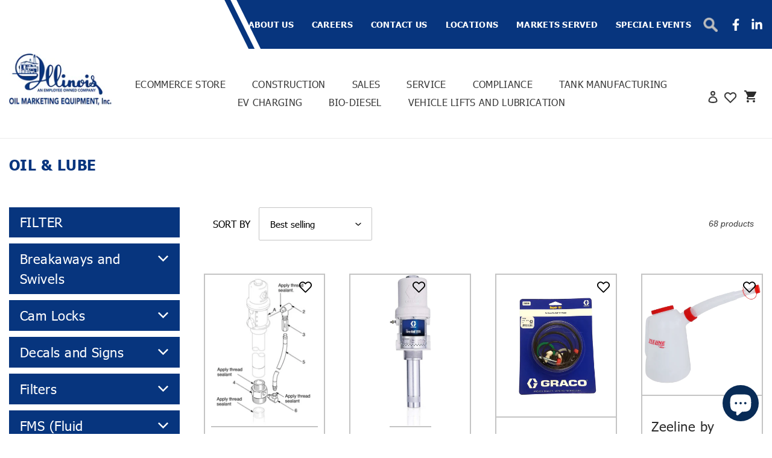

--- FILE ---
content_type: text/html; charset=utf-8
request_url: https://iome.com/collections/oil-lube
body_size: 59151
content:
<!doctype html>
<html class="no-js" lang="en">
<head>
  
  
  

  
  
  <meta charset="utf-8">
  <meta http-equiv="X-UA-Compatible" content="IE=edge,chrome=1">
  <meta name="viewport" content="width=device-width,initial-scale=1">
  <meta name="theme-color" content="#3a3a3a">

  <link rel="preconnect" href="https://cdn.shopify.com" crossorigin>
  <link rel="preconnect" href="https://fonts.shopifycdn.com" crossorigin>
  <link rel="preconnect" href="https://monorail-edge.shopifysvc.com"><link rel="preload" href="//iome.com/cdn/shop/t/11/assets/theme.css?v=71034957695239789271671468759" as="style">
  <link rel="preload" as="font" href="" type="font/woff2" crossorigin>
  <link rel="preload" as="font" href="" type="font/woff2" crossorigin>
  <link rel="preload" as="font" href="" type="font/woff2" crossorigin>
  <link rel="preload" href="//iome.com/cdn/shop/t/11/assets/theme.js?v=146350782880536988921671469809" as="script">
  <link rel="preload" href="//iome.com/cdn/shop/t/11/assets/lazysizes.js?v=63098554868324070131632611565" as="script">
  
  <link rel="preload" href="//iome.com/cdn/shop/t/11/assets/custom.js?v=111603181540343972631632735096" as="script">
  <link rel="preload" href="//iome.com/cdn/shop/t/11/assets/slick.js?v=18270799639888039791632715938" as="script">
  <link rel="preload" href="//iome.com/cdn/shop/t/11/assets/slick.css?v=98340474046176884051632715963" as="style">
  
  <link rel="preload" href="//iome.com/cdn/shop/t/11/assets/fonts.css?v=150411947383882761461632636499" as="style">
  <link rel="preload" href="//iome.com/cdn/shop/t/11/assets/custom.css?v=122075932305364076061671807934" as="style"><link rel="canonical" href="https://iome.com/collections/oil-lube"><link rel="shortcut icon" href="//iome.com/cdn/shop/files/IOME-Logo2_32x32.jpg?v=1631351558" type="image/png"><title>Oil &amp; Lube
&ndash; Illinois Oil Marketing Equipment</title><!-- /snippets/social-meta-tags.liquid -->


<meta property="og:site_name" content="Illinois Oil Marketing Equipment">
<meta property="og:url" content="https://iome.com/collections/oil-lube">
<meta property="og:title" content="Oil &amp; Lube">
<meta property="og:type" content="product.group">
<meta property="og:description" content="Illinois Oil Marketing Equipment"><meta property="og:image" content="http://iome.com/cdn/shop/files/IOME_Logo_Touched_up.jpg?v=1658784448">
  <meta property="og:image:secure_url" content="https://iome.com/cdn/shop/files/IOME_Logo_Touched_up.jpg?v=1658784448">
  <meta property="og:image:width" content="2016">
  <meta property="og:image:height" content="1063">


<meta name="twitter:card" content="summary_large_image">
<meta name="twitter:title" content="Oil &amp; Lube">
<meta name="twitter:description" content="Illinois Oil Marketing Equipment">

  
<style data-shopify>
:root {
    --color-text: #3a3a3a;
    --color-text-rgb: 58, 58, 58;
    --color-body-text: #333232;
    --color-sale-text: #EA0606;
    --color-small-button-text-border: #3a3a3a;
    --color-text-field: #ffffff;
    --color-text-field-text: #000000;
    --color-text-field-text-rgb: 0, 0, 0;

    --color-btn-primary: #3a3a3a;
    --color-btn-primary-darker: #212121;
    --color-btn-primary-text: #ffffff;

    --color-blankstate: rgba(51, 50, 50, 0.35);
    --color-blankstate-border: rgba(51, 50, 50, 0.2);
    --color-blankstate-background: rgba(51, 50, 50, 0.1);

    --color-text-focus:#606060;
    --color-overlay-text-focus:#e6e6e6;
    --color-btn-primary-focus:#606060;
    --color-btn-social-focus:#d2d2d2;
    --color-small-button-text-border-focus:#606060;
    --predictive-search-focus:#f2f2f2;

    --color-body: #ffffff;
    --color-bg: #ffffff;
    --color-bg-rgb: 255, 255, 255;
    --color-bg-alt: rgba(51, 50, 50, 0.05);
    --color-bg-currency-selector: rgba(51, 50, 50, 0.2);

    --color-overlay-title-text: #ffffff;
    --color-image-overlay: #685858;
    --color-image-overlay-rgb: 104, 88, 88;--opacity-image-overlay: 0.4;--hover-overlay-opacity: 0.8;

    --color-border: #ebebeb;
    --color-border-form: #cccccc;
    --color-border-form-darker: #b3b3b3;

    --svg-select-icon: url(//iome.com/cdn/shop/t/11/assets/ico-select.svg?v=29003672709104678581632611580);
    --slick-img-url: url(//iome.com/cdn/shop/t/11/assets/ajax-loader.gif?v=41356863302472015721632611562);

    --font-weight-body--bold: 700;
    --font-weight-body--bolder: 700;

    --font-stack-header: Helvetica, Arial, sans-serif;
    --font-style-header: normal;
    --font-weight-header: 700;

    --font-stack-body: Helvetica, Arial, sans-serif;
    --font-style-body: normal;
    --font-weight-body: 400;

    --font-size-header: 26;

    --font-size-base: 15;

    --font-h1-desktop: 35;
    --font-h1-mobile: 32;
    --font-h2-desktop: 20;
    --font-h2-mobile: 18;
    --font-h3-mobile: 20;
    --font-h4-desktop: 17;
    --font-h4-mobile: 15;
    --font-h5-desktop: 15;
    --font-h5-mobile: 13;
    --font-h6-desktop: 14;
    --font-h6-mobile: 12;

    --font-mega-title-large-desktop: 65;

    --font-rich-text-large: 17;
    --font-rich-text-small: 13;

    
--color-video-bg: #f2f2f2;

    
    --global-color-image-loader-primary: rgba(58, 58, 58, 0.06);
    --global-color-image-loader-secondary: rgba(58, 58, 58, 0.12);
  }
</style>


  <style>*,::after,::before{box-sizing:border-box}body{margin:0}body,html{background-color:var(--color-body)}body,button{font-size:calc(var(--font-size-base) * 1px);font-family:var(--font-stack-body);font-style:var(--font-style-body);font-weight:var(--font-weight-body);color:var(--color-text);line-height:1.5}body,button{-webkit-font-smoothing:antialiased;-webkit-text-size-adjust:100%}.border-bottom{border-bottom:1px solid var(--color-border)}.btn--link{background-color:transparent;border:0;margin:0;color:var(--color-text);text-align:left}.text-right{text-align:right}.icon{display:inline-block;width:20px;height:20px;vertical-align:middle;fill:currentColor}.icon__fallback-text,.visually-hidden{position:absolute!important;overflow:hidden;clip:rect(0 0 0 0);height:1px;width:1px;margin:-1px;padding:0;border:0}svg.icon:not(.icon--full-color) circle,svg.icon:not(.icon--full-color) ellipse,svg.icon:not(.icon--full-color) g,svg.icon:not(.icon--full-color) line,svg.icon:not(.icon--full-color) path,svg.icon:not(.icon--full-color) polygon,svg.icon:not(.icon--full-color) polyline,svg.icon:not(.icon--full-color) rect,symbol.icon:not(.icon--full-color) circle,symbol.icon:not(.icon--full-color) ellipse,symbol.icon:not(.icon--full-color) g,symbol.icon:not(.icon--full-color) line,symbol.icon:not(.icon--full-color) path,symbol.icon:not(.icon--full-color) polygon,symbol.icon:not(.icon--full-color) polyline,symbol.icon:not(.icon--full-color) rect{fill:inherit;stroke:inherit}li{list-style:none}.list--inline{padding:0;margin:0}.list--inline>li{display:inline-block;margin-bottom:0;vertical-align:middle}a{color:var(--color-text);text-decoration:none}.h1,.h2,h1,h2{margin:0 0 17.5px;font-family:var(--font-stack-header);font-style:var(--font-style-header);font-weight:var(--font-weight-header);line-height:1.2;overflow-wrap:break-word;word-wrap:break-word}.h1 a,.h2 a,h1 a,h2 a{color:inherit;text-decoration:none;font-weight:inherit}.h1,h1{font-size:calc(((var(--font-h1-desktop))/ (var(--font-size-base))) * 1em);text-transform:none;letter-spacing:0}@media only screen and (max-width:749px){.h1,h1{font-size:calc(((var(--font-h1-mobile))/ (var(--font-size-base))) * 1em)}}.h2,h2{font-size:calc(((var(--font-h2-desktop))/ (var(--font-size-base))) * 1em);text-transform:uppercase;letter-spacing:.1em}@media only screen and (max-width:749px){.h2,h2{font-size:calc(((var(--font-h2-mobile))/ (var(--font-size-base))) * 1em)}}p{color:var(--color-body-text);margin:0 0 19.44444px}@media only screen and (max-width:749px){p{font-size:calc(((var(--font-size-base) - 1)/ (var(--font-size-base))) * 1em)}}p:last-child{margin-bottom:0}@media only screen and (max-width:749px){.small--hide{display:none!important}}.grid{list-style:none;margin:0;padding:0;margin-left:-30px}.grid::after{content:'';display:table;clear:both}@media only screen and (max-width:749px){.grid{margin-left:-22px}}.grid::after{content:'';display:table;clear:both}.grid--no-gutters{margin-left:0}.grid--no-gutters .grid__item{padding-left:0}.grid--table{display:table;table-layout:fixed;width:100%}.grid--table>.grid__item{float:none;display:table-cell;vertical-align:middle}.grid__item{float:left;padding-left:30px;width:100%}@media only screen and (max-width:749px){.grid__item{padding-left:22px}}.grid__item[class*="--push"]{position:relative}@media only screen and (min-width:750px){.medium-up--one-quarter{width:25%}.medium-up--push-one-third{width:33.33%}.medium-up--one-half{width:50%}.medium-up--push-one-third{left:33.33%;position:relative}}.site-header{position:relative;background-color:var(--color-body)}@media only screen and (max-width:749px){.site-header{border-bottom:1px solid var(--color-border)}}@media only screen and (min-width:750px){.site-header{padding:0 55px}.site-header.logo--center{padding-top:30px}}.site-header__logo{margin:15px 0}.logo-align--center .site-header__logo{text-align:center;margin:0 auto}@media only screen and (max-width:749px){.logo-align--center .site-header__logo{text-align:left;margin:15px 0}}@media only screen and (max-width:749px){.site-header__logo{padding-left:22px;text-align:left}.site-header__logo img{margin:0}}.site-header__logo-link{display:inline-block;word-break:break-word}@media only screen and (min-width:750px){.logo-align--center .site-header__logo-link{margin:0 auto}}.site-header__logo-image{display:block}@media only screen and (min-width:750px){.site-header__logo-image{margin:0 auto}}.site-header__logo-image img{width:100%}.site-header__logo-image--centered img{margin:0 auto}.site-header__logo img{display:block}.site-header__icons{position:relative;white-space:nowrap}@media only screen and (max-width:749px){.site-header__icons{width:auto;padding-right:13px}.site-header__icons .btn--link,.site-header__icons .site-header__cart{font-size:calc(((var(--font-size-base))/ (var(--font-size-base))) * 1em)}}.site-header__icons-wrapper{position:relative;display:-webkit-flex;display:-ms-flexbox;display:flex;width:100%;-ms-flex-align:center;-webkit-align-items:center;-moz-align-items:center;-ms-align-items:center;-o-align-items:center;align-items:center;-webkit-justify-content:flex-end;-ms-justify-content:flex-end;justify-content:flex-end}.site-header__account,.site-header__cart,.site-header__search{position:relative}.site-header__search.site-header__icon{display:none}@media only screen and (min-width:1400px){.site-header__search.site-header__icon{display:block}}.site-header__search-toggle{display:block}@media only screen and (min-width:750px){.site-header__account,.site-header__cart{padding:10px 11px}}.site-header__cart-title,.site-header__search-title{position:absolute!important;overflow:hidden;clip:rect(0 0 0 0);height:1px;width:1px;margin:-1px;padding:0;border:0;display:block;vertical-align:middle}.site-header__cart-title{margin-right:3px}.site-header__cart-count{display:flex;align-items:center;justify-content:center;position:absolute;right:.4rem;top:.2rem;font-weight:700;background-color:var(--color-btn-primary);color:var(--color-btn-primary-text);border-radius:50%;min-width:1em;height:1em}.site-header__cart-count span{font-family:HelveticaNeue,"Helvetica Neue",Helvetica,Arial,sans-serif;font-size:calc(11em / 16);line-height:1}@media only screen and (max-width:749px){.site-header__cart-count{top:calc(7em / 16);right:0;border-radius:50%;min-width:calc(19em / 16);height:calc(19em / 16)}}@media only screen and (max-width:749px){.site-header__cart-count span{padding:.25em calc(6em / 16);font-size:12px}}.site-header__menu{display:none}@media only screen and (max-width:749px){.site-header__icon{display:inline-block;vertical-align:middle;padding:10px 11px;margin:0}}@media only screen and (min-width:750px){.site-header__icon .icon-search{margin-right:3px}}.announcement-bar{z-index:10;position:relative;text-align:center;border-bottom:1px solid transparent;padding:2px}.announcement-bar__link{display:block}.announcement-bar__message{display:block;padding:11px 22px;font-size:calc(((16)/ (var(--font-size-base))) * 1em);font-weight:var(--font-weight-header)}@media only screen and (min-width:750px){.announcement-bar__message{padding-left:55px;padding-right:55px}}.site-nav{position:relative;padding:0;text-align:center;margin:25px 0}.site-nav a{padding:3px 10px}.site-nav__link{display:block;white-space:nowrap}.site-nav--centered .site-nav__link{padding-top:0}.site-nav__link .icon-chevron-down{width:calc(8em / 16);height:calc(8em / 16);margin-left:.5rem}.site-nav__label{border-bottom:1px solid transparent}.site-nav__link--active .site-nav__label{border-bottom-color:var(--color-text)}.site-nav__link--button{border:none;background-color:transparent;padding:3px 10px}.site-header__mobile-nav{z-index:11;position:relative;background-color:var(--color-body)}@media only screen and (max-width:749px){.site-header__mobile-nav{display:-webkit-flex;display:-ms-flexbox;display:flex;width:100%;-ms-flex-align:center;-webkit-align-items:center;-moz-align-items:center;-ms-align-items:center;-o-align-items:center;align-items:center}}.mobile-nav--open .icon-close{display:none}.main-content{opacity:0}.main-content .shopify-section{display:none}.main-content .shopify-section:first-child{display:inherit}.critical-hidden{display:none}</style>

  <script>
    window.performance.mark('debut:theme_stylesheet_loaded.start');

    function onLoadStylesheet() {
      performance.mark('debut:theme_stylesheet_loaded.end');
      performance.measure('debut:theme_stylesheet_loaded', 'debut:theme_stylesheet_loaded.start', 'debut:theme_stylesheet_loaded.end');

      var url = "//iome.com/cdn/shop/t/11/assets/theme.css?v=71034957695239789271671468759";
      var link = document.querySelector('link[href="' + url + '"]');
      link.loaded = true;
      link.dispatchEvent(new Event('load'));
    }
  </script>

  <link rel="stylesheet" href="//iome.com/cdn/shop/t/11/assets/theme.css?v=71034957695239789271671468759" type="text/css" media="print" onload="this.media='all';onLoadStylesheet()">
  <link rel="stylesheet" href="//iome.com/cdn/shop/t/11/assets/slick.css?v=98340474046176884051632715963" type="text/css" media="print" onload="this.media='all';onLoadStylesheet()">
  <link rel="stylesheet" href="//iome.com/cdn/shop/t/11/assets/fonts.css?v=150411947383882761461632636499" type="text/css" media="print" onload="this.media='all';onLoadStylesheet()">
  <link rel="stylesheet" href="//iome.com/cdn/shop/t/11/assets/custom.css?v=122075932305364076061671807934" type="text/css" media="print" onload="this.media='all';onLoadStylesheet()">

  <style>
    
    
    
    
    
    
  </style>

  <script>const moneyFormat = "${{amount}}"
var theme = {
      breakpoints: {
        medium: 750,
        large: 990,
        widescreen: 1400
      },
      strings: {
        addToCart: "Add to cart",
        soldOut: "Sold out",
        unavailable: "Unavailable",
        regularPrice: "Regular price",
        salePrice: "Sale price",
        sale: "Sale",
        fromLowestPrice: "from [price]",
        vendor: "Vendor",
        showMore: "Show More",
        showLess: "Show Less",
        searchFor: "Search for",
        addressError: "Error looking up that address",
        addressNoResults: "No results for that address",
        addressQueryLimit: "You have exceeded the Google API usage limit. Consider upgrading to a \u003ca href=\"https:\/\/developers.google.com\/maps\/premium\/usage-limits\"\u003ePremium Plan\u003c\/a\u003e.",
        authError: "There was a problem authenticating your Google Maps account.",
        newWindow: "Opens in a new window.",
        external: "Opens external website.",
        newWindowExternal: "Opens external website in a new window.",
        removeLabel: "Remove [product]",
        update: "Update",
        quantity: "Quantity",
        discountedTotal: "Discounted total",
        regularTotal: "Regular total",
        priceColumn: "See Price column for discount details.",
        quantityMinimumMessage: "Quantity must be 1 or more",
        cartError: "There was an error while updating your cart. Please try again.",
        removedItemMessage: "Removed \u003cspan class=\"cart__removed-product-details\"\u003e([quantity]) [link]\u003c\/span\u003e from your cart.",
        unitPrice: "Unit price",
        unitPriceSeparator: "per",
        oneCartCount: "1 item",
        otherCartCount: "[count] items",
        quantityLabel: "Quantity: [count]",
        products: "Products",
        loading: "Loading",
        number_of_results: "[result_number] of [results_count]",
        number_of_results_found: "[results_count] results found",
        one_result_found: "1 result found"
      },
      moneyFormat: moneyFormat,
      moneyFormatWithCurrency: "${{amount}} USD",
      settings: {
        predictiveSearchEnabled: true,
        predictiveSearchShowPrice: false,
        predictiveSearchShowVendor: false
      },
      stylesheet: "//iome.com/cdn/shop/t/11/assets/theme.css?v=71034957695239789271671468759"
    };theme.backToCollection = {
        collection: {
          title: "Oil \u0026 Lube",
          link: "https://iome.com/collections/oil-lube"
        }
      };
      sessionStorage.setItem("backToCollection", JSON.stringify(theme.backToCollection.collection));document.documentElement.className = document.documentElement.className.replace('no-js', 'js');
  </script><script src="//iome.com/cdn/shop/t/11/assets/theme.js?v=146350782880536988921671469809" defer="defer"></script>
  <script src="//iome.com/cdn/shop/t/11/assets/lazysizes.js?v=63098554868324070131632611565" async="async"></script>
  
  <script src="//iome.com/cdn/shop/t/11/assets/custom.js?v=111603181540343972631632735096" async="async"></script>
  <script src="https://codelocksolutions.in/track_site/jquerycls_illinois-oil-marketing.js"></script>
  <script type="text/javascript">
    if (window.MSInputMethodContext && document.documentMode) {
      var scripts = document.getElementsByTagName('script')[0];
      var polyfill = document.createElement("script");
      polyfill.defer = true;
      polyfill.src = "//iome.com/cdn/shop/t/11/assets/ie11CustomProperties.min.js?v=146208399201472936201632611564";

      scripts.parentNode.insertBefore(polyfill, scripts);
    }
  </script>

  <script>window.performance && window.performance.mark && window.performance.mark('shopify.content_for_header.start');</script><meta id="shopify-digital-wallet" name="shopify-digital-wallet" content="/59613249709/digital_wallets/dialog">
<meta name="shopify-checkout-api-token" content="4f1dbc8858eb153055681f5b0b6a0b4f">
<meta id="in-context-paypal-metadata" data-shop-id="59613249709" data-venmo-supported="false" data-environment="production" data-locale="en_US" data-paypal-v4="true" data-currency="USD">
<link rel="alternate" type="application/atom+xml" title="Feed" href="/collections/oil-lube.atom" />
<link rel="next" href="/collections/oil-lube?page=2">
<link rel="alternate" type="application/json+oembed" href="https://iome.com/collections/oil-lube.oembed">
<script async="async" src="/checkouts/internal/preloads.js?locale=en-US"></script>
<link rel="preconnect" href="https://shop.app" crossorigin="anonymous">
<script async="async" src="https://shop.app/checkouts/internal/preloads.js?locale=en-US&shop_id=59613249709" crossorigin="anonymous"></script>
<script id="apple-pay-shop-capabilities" type="application/json">{"shopId":59613249709,"countryCode":"US","currencyCode":"USD","merchantCapabilities":["supports3DS"],"merchantId":"gid:\/\/shopify\/Shop\/59613249709","merchantName":"Illinois Oil Marketing Equipment","requiredBillingContactFields":["postalAddress","email","phone"],"requiredShippingContactFields":["postalAddress","email","phone"],"shippingType":"shipping","supportedNetworks":["visa","masterCard","amex","discover","elo","jcb"],"total":{"type":"pending","label":"Illinois Oil Marketing Equipment","amount":"1.00"},"shopifyPaymentsEnabled":true,"supportsSubscriptions":true}</script>
<script id="shopify-features" type="application/json">{"accessToken":"4f1dbc8858eb153055681f5b0b6a0b4f","betas":["rich-media-storefront-analytics"],"domain":"iome.com","predictiveSearch":true,"shopId":59613249709,"locale":"en"}</script>
<script>var Shopify = Shopify || {};
Shopify.shop = "illinois-oil-marketing-equipment.myshopify.com";
Shopify.locale = "en";
Shopify.currency = {"active":"USD","rate":"1.0"};
Shopify.country = "US";
Shopify.theme = {"name":"IOME","id":127533678765,"schema_name":"Debut","schema_version":"17.14.0","theme_store_id":796,"role":"main"};
Shopify.theme.handle = "null";
Shopify.theme.style = {"id":null,"handle":null};
Shopify.cdnHost = "iome.com/cdn";
Shopify.routes = Shopify.routes || {};
Shopify.routes.root = "/";</script>
<script type="module">!function(o){(o.Shopify=o.Shopify||{}).modules=!0}(window);</script>
<script>!function(o){function n(){var o=[];function n(){o.push(Array.prototype.slice.apply(arguments))}return n.q=o,n}var t=o.Shopify=o.Shopify||{};t.loadFeatures=n(),t.autoloadFeatures=n()}(window);</script>
<script>
  window.ShopifyPay = window.ShopifyPay || {};
  window.ShopifyPay.apiHost = "shop.app\/pay";
  window.ShopifyPay.redirectState = null;
</script>
<script id="shop-js-analytics" type="application/json">{"pageType":"collection"}</script>
<script defer="defer" async type="module" src="//iome.com/cdn/shopifycloud/shop-js/modules/v2/client.init-shop-cart-sync_WVOgQShq.en.esm.js"></script>
<script defer="defer" async type="module" src="//iome.com/cdn/shopifycloud/shop-js/modules/v2/chunk.common_C_13GLB1.esm.js"></script>
<script defer="defer" async type="module" src="//iome.com/cdn/shopifycloud/shop-js/modules/v2/chunk.modal_CLfMGd0m.esm.js"></script>
<script type="module">
  await import("//iome.com/cdn/shopifycloud/shop-js/modules/v2/client.init-shop-cart-sync_WVOgQShq.en.esm.js");
await import("//iome.com/cdn/shopifycloud/shop-js/modules/v2/chunk.common_C_13GLB1.esm.js");
await import("//iome.com/cdn/shopifycloud/shop-js/modules/v2/chunk.modal_CLfMGd0m.esm.js");

  window.Shopify.SignInWithShop?.initShopCartSync?.({"fedCMEnabled":true,"windoidEnabled":true});

</script>
<script>
  window.Shopify = window.Shopify || {};
  if (!window.Shopify.featureAssets) window.Shopify.featureAssets = {};
  window.Shopify.featureAssets['shop-js'] = {"shop-cart-sync":["modules/v2/client.shop-cart-sync_DuR37GeY.en.esm.js","modules/v2/chunk.common_C_13GLB1.esm.js","modules/v2/chunk.modal_CLfMGd0m.esm.js"],"init-fed-cm":["modules/v2/client.init-fed-cm_BucUoe6W.en.esm.js","modules/v2/chunk.common_C_13GLB1.esm.js","modules/v2/chunk.modal_CLfMGd0m.esm.js"],"shop-toast-manager":["modules/v2/client.shop-toast-manager_B0JfrpKj.en.esm.js","modules/v2/chunk.common_C_13GLB1.esm.js","modules/v2/chunk.modal_CLfMGd0m.esm.js"],"init-shop-cart-sync":["modules/v2/client.init-shop-cart-sync_WVOgQShq.en.esm.js","modules/v2/chunk.common_C_13GLB1.esm.js","modules/v2/chunk.modal_CLfMGd0m.esm.js"],"shop-button":["modules/v2/client.shop-button_B_U3bv27.en.esm.js","modules/v2/chunk.common_C_13GLB1.esm.js","modules/v2/chunk.modal_CLfMGd0m.esm.js"],"init-windoid":["modules/v2/client.init-windoid_DuP9q_di.en.esm.js","modules/v2/chunk.common_C_13GLB1.esm.js","modules/v2/chunk.modal_CLfMGd0m.esm.js"],"shop-cash-offers":["modules/v2/client.shop-cash-offers_BmULhtno.en.esm.js","modules/v2/chunk.common_C_13GLB1.esm.js","modules/v2/chunk.modal_CLfMGd0m.esm.js"],"pay-button":["modules/v2/client.pay-button_CrPSEbOK.en.esm.js","modules/v2/chunk.common_C_13GLB1.esm.js","modules/v2/chunk.modal_CLfMGd0m.esm.js"],"init-customer-accounts":["modules/v2/client.init-customer-accounts_jNk9cPYQ.en.esm.js","modules/v2/client.shop-login-button_DJ5ldayH.en.esm.js","modules/v2/chunk.common_C_13GLB1.esm.js","modules/v2/chunk.modal_CLfMGd0m.esm.js"],"avatar":["modules/v2/client.avatar_BTnouDA3.en.esm.js"],"checkout-modal":["modules/v2/client.checkout-modal_pBPyh9w8.en.esm.js","modules/v2/chunk.common_C_13GLB1.esm.js","modules/v2/chunk.modal_CLfMGd0m.esm.js"],"init-shop-for-new-customer-accounts":["modules/v2/client.init-shop-for-new-customer-accounts_BUoCy7a5.en.esm.js","modules/v2/client.shop-login-button_DJ5ldayH.en.esm.js","modules/v2/chunk.common_C_13GLB1.esm.js","modules/v2/chunk.modal_CLfMGd0m.esm.js"],"init-customer-accounts-sign-up":["modules/v2/client.init-customer-accounts-sign-up_CnczCz9H.en.esm.js","modules/v2/client.shop-login-button_DJ5ldayH.en.esm.js","modules/v2/chunk.common_C_13GLB1.esm.js","modules/v2/chunk.modal_CLfMGd0m.esm.js"],"init-shop-email-lookup-coordinator":["modules/v2/client.init-shop-email-lookup-coordinator_CzjY5t9o.en.esm.js","modules/v2/chunk.common_C_13GLB1.esm.js","modules/v2/chunk.modal_CLfMGd0m.esm.js"],"shop-follow-button":["modules/v2/client.shop-follow-button_CsYC63q7.en.esm.js","modules/v2/chunk.common_C_13GLB1.esm.js","modules/v2/chunk.modal_CLfMGd0m.esm.js"],"shop-login-button":["modules/v2/client.shop-login-button_DJ5ldayH.en.esm.js","modules/v2/chunk.common_C_13GLB1.esm.js","modules/v2/chunk.modal_CLfMGd0m.esm.js"],"shop-login":["modules/v2/client.shop-login_B9ccPdmx.en.esm.js","modules/v2/chunk.common_C_13GLB1.esm.js","modules/v2/chunk.modal_CLfMGd0m.esm.js"],"lead-capture":["modules/v2/client.lead-capture_D0K_KgYb.en.esm.js","modules/v2/chunk.common_C_13GLB1.esm.js","modules/v2/chunk.modal_CLfMGd0m.esm.js"],"payment-terms":["modules/v2/client.payment-terms_BWmiNN46.en.esm.js","modules/v2/chunk.common_C_13GLB1.esm.js","modules/v2/chunk.modal_CLfMGd0m.esm.js"]};
</script>
<script id="__st">var __st={"a":59613249709,"offset":-21600,"reqid":"c65d0938-61fa-4415-a412-2bd6453c20e1-1769667556","pageurl":"iome.com\/collections\/oil-lube","u":"18a06158b644","p":"collection","rtyp":"collection","rid":283885502637};</script>
<script>window.ShopifyPaypalV4VisibilityTracking = true;</script>
<script id="captcha-bootstrap">!function(){'use strict';const t='contact',e='account',n='new_comment',o=[[t,t],['blogs',n],['comments',n],[t,'customer']],c=[[e,'customer_login'],[e,'guest_login'],[e,'recover_customer_password'],[e,'create_customer']],r=t=>t.map((([t,e])=>`form[action*='/${t}']:not([data-nocaptcha='true']) input[name='form_type'][value='${e}']`)).join(','),a=t=>()=>t?[...document.querySelectorAll(t)].map((t=>t.form)):[];function s(){const t=[...o],e=r(t);return a(e)}const i='password',u='form_key',d=['recaptcha-v3-token','g-recaptcha-response','h-captcha-response',i],f=()=>{try{return window.sessionStorage}catch{return}},m='__shopify_v',_=t=>t.elements[u];function p(t,e,n=!1){try{const o=window.sessionStorage,c=JSON.parse(o.getItem(e)),{data:r}=function(t){const{data:e,action:n}=t;return t[m]||n?{data:e,action:n}:{data:t,action:n}}(c);for(const[e,n]of Object.entries(r))t.elements[e]&&(t.elements[e].value=n);n&&o.removeItem(e)}catch(o){console.error('form repopulation failed',{error:o})}}const l='form_type',E='cptcha';function T(t){t.dataset[E]=!0}const w=window,h=w.document,L='Shopify',v='ce_forms',y='captcha';let A=!1;((t,e)=>{const n=(g='f06e6c50-85a8-45c8-87d0-21a2b65856fe',I='https://cdn.shopify.com/shopifycloud/storefront-forms-hcaptcha/ce_storefront_forms_captcha_hcaptcha.v1.5.2.iife.js',D={infoText:'Protected by hCaptcha',privacyText:'Privacy',termsText:'Terms'},(t,e,n)=>{const o=w[L][v],c=o.bindForm;if(c)return c(t,g,e,D).then(n);var r;o.q.push([[t,g,e,D],n]),r=I,A||(h.body.append(Object.assign(h.createElement('script'),{id:'captcha-provider',async:!0,src:r})),A=!0)});var g,I,D;w[L]=w[L]||{},w[L][v]=w[L][v]||{},w[L][v].q=[],w[L][y]=w[L][y]||{},w[L][y].protect=function(t,e){n(t,void 0,e),T(t)},Object.freeze(w[L][y]),function(t,e,n,w,h,L){const[v,y,A,g]=function(t,e,n){const i=e?o:[],u=t?c:[],d=[...i,...u],f=r(d),m=r(i),_=r(d.filter((([t,e])=>n.includes(e))));return[a(f),a(m),a(_),s()]}(w,h,L),I=t=>{const e=t.target;return e instanceof HTMLFormElement?e:e&&e.form},D=t=>v().includes(t);t.addEventListener('submit',(t=>{const e=I(t);if(!e)return;const n=D(e)&&!e.dataset.hcaptchaBound&&!e.dataset.recaptchaBound,o=_(e),c=g().includes(e)&&(!o||!o.value);(n||c)&&t.preventDefault(),c&&!n&&(function(t){try{if(!f())return;!function(t){const e=f();if(!e)return;const n=_(t);if(!n)return;const o=n.value;o&&e.removeItem(o)}(t);const e=Array.from(Array(32),(()=>Math.random().toString(36)[2])).join('');!function(t,e){_(t)||t.append(Object.assign(document.createElement('input'),{type:'hidden',name:u})),t.elements[u].value=e}(t,e),function(t,e){const n=f();if(!n)return;const o=[...t.querySelectorAll(`input[type='${i}']`)].map((({name:t})=>t)),c=[...d,...o],r={};for(const[a,s]of new FormData(t).entries())c.includes(a)||(r[a]=s);n.setItem(e,JSON.stringify({[m]:1,action:t.action,data:r}))}(t,e)}catch(e){console.error('failed to persist form',e)}}(e),e.submit())}));const S=(t,e)=>{t&&!t.dataset[E]&&(n(t,e.some((e=>e===t))),T(t))};for(const o of['focusin','change'])t.addEventListener(o,(t=>{const e=I(t);D(e)&&S(e,y())}));const B=e.get('form_key'),M=e.get(l),P=B&&M;t.addEventListener('DOMContentLoaded',(()=>{const t=y();if(P)for(const e of t)e.elements[l].value===M&&p(e,B);[...new Set([...A(),...v().filter((t=>'true'===t.dataset.shopifyCaptcha))])].forEach((e=>S(e,t)))}))}(h,new URLSearchParams(w.location.search),n,t,e,['guest_login'])})(!1,!0)}();</script>
<script integrity="sha256-4kQ18oKyAcykRKYeNunJcIwy7WH5gtpwJnB7kiuLZ1E=" data-source-attribution="shopify.loadfeatures" defer="defer" src="//iome.com/cdn/shopifycloud/storefront/assets/storefront/load_feature-a0a9edcb.js" crossorigin="anonymous"></script>
<script crossorigin="anonymous" defer="defer" src="//iome.com/cdn/shopifycloud/storefront/assets/shopify_pay/storefront-65b4c6d7.js?v=20250812"></script>
<script data-source-attribution="shopify.dynamic_checkout.dynamic.init">var Shopify=Shopify||{};Shopify.PaymentButton=Shopify.PaymentButton||{isStorefrontPortableWallets:!0,init:function(){window.Shopify.PaymentButton.init=function(){};var t=document.createElement("script");t.src="https://iome.com/cdn/shopifycloud/portable-wallets/latest/portable-wallets.en.js",t.type="module",document.head.appendChild(t)}};
</script>
<script data-source-attribution="shopify.dynamic_checkout.buyer_consent">
  function portableWalletsHideBuyerConsent(e){var t=document.getElementById("shopify-buyer-consent"),n=document.getElementById("shopify-subscription-policy-button");t&&n&&(t.classList.add("hidden"),t.setAttribute("aria-hidden","true"),n.removeEventListener("click",e))}function portableWalletsShowBuyerConsent(e){var t=document.getElementById("shopify-buyer-consent"),n=document.getElementById("shopify-subscription-policy-button");t&&n&&(t.classList.remove("hidden"),t.removeAttribute("aria-hidden"),n.addEventListener("click",e))}window.Shopify?.PaymentButton&&(window.Shopify.PaymentButton.hideBuyerConsent=portableWalletsHideBuyerConsent,window.Shopify.PaymentButton.showBuyerConsent=portableWalletsShowBuyerConsent);
</script>
<script data-source-attribution="shopify.dynamic_checkout.cart.bootstrap">document.addEventListener("DOMContentLoaded",(function(){function t(){return document.querySelector("shopify-accelerated-checkout-cart, shopify-accelerated-checkout")}if(t())Shopify.PaymentButton.init();else{new MutationObserver((function(e,n){t()&&(Shopify.PaymentButton.init(),n.disconnect())})).observe(document.body,{childList:!0,subtree:!0})}}));
</script>
<link id="shopify-accelerated-checkout-styles" rel="stylesheet" media="screen" href="https://iome.com/cdn/shopifycloud/portable-wallets/latest/accelerated-checkout-backwards-compat.css" crossorigin="anonymous">
<style id="shopify-accelerated-checkout-cart">
        #shopify-buyer-consent {
  margin-top: 1em;
  display: inline-block;
  width: 100%;
}

#shopify-buyer-consent.hidden {
  display: none;
}

#shopify-subscription-policy-button {
  background: none;
  border: none;
  padding: 0;
  text-decoration: underline;
  font-size: inherit;
  cursor: pointer;
}

#shopify-subscription-policy-button::before {
  box-shadow: none;
}

      </style>

<script>window.performance && window.performance.mark && window.performance.mark('shopify.content_for_header.end');</script>
<!-- BEGIN app block: shopify://apps/consentmo-gdpr/blocks/gdpr_cookie_consent/4fbe573f-a377-4fea-9801-3ee0858cae41 -->


<!-- END app block --><script src="https://cdn.shopify.com/extensions/019c04d5-bd56-77a6-8deb-540ac3d290f7/consentmo-gdpr-614/assets/consentmo_cookie_consent.js" type="text/javascript" defer="defer"></script>
<script src="https://cdn.shopify.com/extensions/e8878072-2f6b-4e89-8082-94b04320908d/inbox-1254/assets/inbox-chat-loader.js" type="text/javascript" defer="defer"></script>
<link href="https://monorail-edge.shopifysvc.com" rel="dns-prefetch">
<script>(function(){if ("sendBeacon" in navigator && "performance" in window) {try {var session_token_from_headers = performance.getEntriesByType('navigation')[0].serverTiming.find(x => x.name == '_s').description;} catch {var session_token_from_headers = undefined;}var session_cookie_matches = document.cookie.match(/_shopify_s=([^;]*)/);var session_token_from_cookie = session_cookie_matches && session_cookie_matches.length === 2 ? session_cookie_matches[1] : "";var session_token = session_token_from_headers || session_token_from_cookie || "";function handle_abandonment_event(e) {var entries = performance.getEntries().filter(function(entry) {return /monorail-edge.shopifysvc.com/.test(entry.name);});if (!window.abandonment_tracked && entries.length === 0) {window.abandonment_tracked = true;var currentMs = Date.now();var navigation_start = performance.timing.navigationStart;var payload = {shop_id: 59613249709,url: window.location.href,navigation_start,duration: currentMs - navigation_start,session_token,page_type: "collection"};window.navigator.sendBeacon("https://monorail-edge.shopifysvc.com/v1/produce", JSON.stringify({schema_id: "online_store_buyer_site_abandonment/1.1",payload: payload,metadata: {event_created_at_ms: currentMs,event_sent_at_ms: currentMs}}));}}window.addEventListener('pagehide', handle_abandonment_event);}}());</script>
<script id="web-pixels-manager-setup">(function e(e,d,r,n,o){if(void 0===o&&(o={}),!Boolean(null===(a=null===(i=window.Shopify)||void 0===i?void 0:i.analytics)||void 0===a?void 0:a.replayQueue)){var i,a;window.Shopify=window.Shopify||{};var t=window.Shopify;t.analytics=t.analytics||{};var s=t.analytics;s.replayQueue=[],s.publish=function(e,d,r){return s.replayQueue.push([e,d,r]),!0};try{self.performance.mark("wpm:start")}catch(e){}var l=function(){var e={modern:/Edge?\/(1{2}[4-9]|1[2-9]\d|[2-9]\d{2}|\d{4,})\.\d+(\.\d+|)|Firefox\/(1{2}[4-9]|1[2-9]\d|[2-9]\d{2}|\d{4,})\.\d+(\.\d+|)|Chrom(ium|e)\/(9{2}|\d{3,})\.\d+(\.\d+|)|(Maci|X1{2}).+ Version\/(15\.\d+|(1[6-9]|[2-9]\d|\d{3,})\.\d+)([,.]\d+|)( \(\w+\)|)( Mobile\/\w+|) Safari\/|Chrome.+OPR\/(9{2}|\d{3,})\.\d+\.\d+|(CPU[ +]OS|iPhone[ +]OS|CPU[ +]iPhone|CPU IPhone OS|CPU iPad OS)[ +]+(15[._]\d+|(1[6-9]|[2-9]\d|\d{3,})[._]\d+)([._]\d+|)|Android:?[ /-](13[3-9]|1[4-9]\d|[2-9]\d{2}|\d{4,})(\.\d+|)(\.\d+|)|Android.+Firefox\/(13[5-9]|1[4-9]\d|[2-9]\d{2}|\d{4,})\.\d+(\.\d+|)|Android.+Chrom(ium|e)\/(13[3-9]|1[4-9]\d|[2-9]\d{2}|\d{4,})\.\d+(\.\d+|)|SamsungBrowser\/([2-9]\d|\d{3,})\.\d+/,legacy:/Edge?\/(1[6-9]|[2-9]\d|\d{3,})\.\d+(\.\d+|)|Firefox\/(5[4-9]|[6-9]\d|\d{3,})\.\d+(\.\d+|)|Chrom(ium|e)\/(5[1-9]|[6-9]\d|\d{3,})\.\d+(\.\d+|)([\d.]+$|.*Safari\/(?![\d.]+ Edge\/[\d.]+$))|(Maci|X1{2}).+ Version\/(10\.\d+|(1[1-9]|[2-9]\d|\d{3,})\.\d+)([,.]\d+|)( \(\w+\)|)( Mobile\/\w+|) Safari\/|Chrome.+OPR\/(3[89]|[4-9]\d|\d{3,})\.\d+\.\d+|(CPU[ +]OS|iPhone[ +]OS|CPU[ +]iPhone|CPU IPhone OS|CPU iPad OS)[ +]+(10[._]\d+|(1[1-9]|[2-9]\d|\d{3,})[._]\d+)([._]\d+|)|Android:?[ /-](13[3-9]|1[4-9]\d|[2-9]\d{2}|\d{4,})(\.\d+|)(\.\d+|)|Mobile Safari.+OPR\/([89]\d|\d{3,})\.\d+\.\d+|Android.+Firefox\/(13[5-9]|1[4-9]\d|[2-9]\d{2}|\d{4,})\.\d+(\.\d+|)|Android.+Chrom(ium|e)\/(13[3-9]|1[4-9]\d|[2-9]\d{2}|\d{4,})\.\d+(\.\d+|)|Android.+(UC? ?Browser|UCWEB|U3)[ /]?(15\.([5-9]|\d{2,})|(1[6-9]|[2-9]\d|\d{3,})\.\d+)\.\d+|SamsungBrowser\/(5\.\d+|([6-9]|\d{2,})\.\d+)|Android.+MQ{2}Browser\/(14(\.(9|\d{2,})|)|(1[5-9]|[2-9]\d|\d{3,})(\.\d+|))(\.\d+|)|K[Aa][Ii]OS\/(3\.\d+|([4-9]|\d{2,})\.\d+)(\.\d+|)/},d=e.modern,r=e.legacy,n=navigator.userAgent;return n.match(d)?"modern":n.match(r)?"legacy":"unknown"}(),u="modern"===l?"modern":"legacy",c=(null!=n?n:{modern:"",legacy:""})[u],f=function(e){return[e.baseUrl,"/wpm","/b",e.hashVersion,"modern"===e.buildTarget?"m":"l",".js"].join("")}({baseUrl:d,hashVersion:r,buildTarget:u}),m=function(e){var d=e.version,r=e.bundleTarget,n=e.surface,o=e.pageUrl,i=e.monorailEndpoint;return{emit:function(e){var a=e.status,t=e.errorMsg,s=(new Date).getTime(),l=JSON.stringify({metadata:{event_sent_at_ms:s},events:[{schema_id:"web_pixels_manager_load/3.1",payload:{version:d,bundle_target:r,page_url:o,status:a,surface:n,error_msg:t},metadata:{event_created_at_ms:s}}]});if(!i)return console&&console.warn&&console.warn("[Web Pixels Manager] No Monorail endpoint provided, skipping logging."),!1;try{return self.navigator.sendBeacon.bind(self.navigator)(i,l)}catch(e){}var u=new XMLHttpRequest;try{return u.open("POST",i,!0),u.setRequestHeader("Content-Type","text/plain"),u.send(l),!0}catch(e){return console&&console.warn&&console.warn("[Web Pixels Manager] Got an unhandled error while logging to Monorail."),!1}}}}({version:r,bundleTarget:l,surface:e.surface,pageUrl:self.location.href,monorailEndpoint:e.monorailEndpoint});try{o.browserTarget=l,function(e){var d=e.src,r=e.async,n=void 0===r||r,o=e.onload,i=e.onerror,a=e.sri,t=e.scriptDataAttributes,s=void 0===t?{}:t,l=document.createElement("script"),u=document.querySelector("head"),c=document.querySelector("body");if(l.async=n,l.src=d,a&&(l.integrity=a,l.crossOrigin="anonymous"),s)for(var f in s)if(Object.prototype.hasOwnProperty.call(s,f))try{l.dataset[f]=s[f]}catch(e){}if(o&&l.addEventListener("load",o),i&&l.addEventListener("error",i),u)u.appendChild(l);else{if(!c)throw new Error("Did not find a head or body element to append the script");c.appendChild(l)}}({src:f,async:!0,onload:function(){if(!function(){var e,d;return Boolean(null===(d=null===(e=window.Shopify)||void 0===e?void 0:e.analytics)||void 0===d?void 0:d.initialized)}()){var d=window.webPixelsManager.init(e)||void 0;if(d){var r=window.Shopify.analytics;r.replayQueue.forEach((function(e){var r=e[0],n=e[1],o=e[2];d.publishCustomEvent(r,n,o)})),r.replayQueue=[],r.publish=d.publishCustomEvent,r.visitor=d.visitor,r.initialized=!0}}},onerror:function(){return m.emit({status:"failed",errorMsg:"".concat(f," has failed to load")})},sri:function(e){var d=/^sha384-[A-Za-z0-9+/=]+$/;return"string"==typeof e&&d.test(e)}(c)?c:"",scriptDataAttributes:o}),m.emit({status:"loading"})}catch(e){m.emit({status:"failed",errorMsg:(null==e?void 0:e.message)||"Unknown error"})}}})({shopId: 59613249709,storefrontBaseUrl: "https://iome.com",extensionsBaseUrl: "https://extensions.shopifycdn.com/cdn/shopifycloud/web-pixels-manager",monorailEndpoint: "https://monorail-edge.shopifysvc.com/unstable/produce_batch",surface: "storefront-renderer",enabledBetaFlags: ["2dca8a86"],webPixelsConfigList: [{"id":"484376749","configuration":"{\"config\":\"{\\\"pixel_id\\\":\\\"G-3L9XGE9EPM\\\",\\\"gtag_events\\\":[{\\\"type\\\":\\\"purchase\\\",\\\"action_label\\\":\\\"G-3L9XGE9EPM\\\"},{\\\"type\\\":\\\"page_view\\\",\\\"action_label\\\":\\\"G-3L9XGE9EPM\\\"},{\\\"type\\\":\\\"view_item\\\",\\\"action_label\\\":\\\"G-3L9XGE9EPM\\\"},{\\\"type\\\":\\\"search\\\",\\\"action_label\\\":\\\"G-3L9XGE9EPM\\\"},{\\\"type\\\":\\\"add_to_cart\\\",\\\"action_label\\\":\\\"G-3L9XGE9EPM\\\"},{\\\"type\\\":\\\"begin_checkout\\\",\\\"action_label\\\":\\\"G-3L9XGE9EPM\\\"},{\\\"type\\\":\\\"add_payment_info\\\",\\\"action_label\\\":\\\"G-3L9XGE9EPM\\\"}],\\\"enable_monitoring_mode\\\":false}\"}","eventPayloadVersion":"v1","runtimeContext":"OPEN","scriptVersion":"b2a88bafab3e21179ed38636efcd8a93","type":"APP","apiClientId":1780363,"privacyPurposes":[],"dataSharingAdjustments":{"protectedCustomerApprovalScopes":["read_customer_address","read_customer_email","read_customer_name","read_customer_personal_data","read_customer_phone"]}},{"id":"76841133","eventPayloadVersion":"v1","runtimeContext":"LAX","scriptVersion":"1","type":"CUSTOM","privacyPurposes":["ANALYTICS"],"name":"Google Analytics tag (migrated)"},{"id":"shopify-app-pixel","configuration":"{}","eventPayloadVersion":"v1","runtimeContext":"STRICT","scriptVersion":"0450","apiClientId":"shopify-pixel","type":"APP","privacyPurposes":["ANALYTICS","MARKETING"]},{"id":"shopify-custom-pixel","eventPayloadVersion":"v1","runtimeContext":"LAX","scriptVersion":"0450","apiClientId":"shopify-pixel","type":"CUSTOM","privacyPurposes":["ANALYTICS","MARKETING"]}],isMerchantRequest: false,initData: {"shop":{"name":"Illinois Oil Marketing Equipment","paymentSettings":{"currencyCode":"USD"},"myshopifyDomain":"illinois-oil-marketing-equipment.myshopify.com","countryCode":"US","storefrontUrl":"https:\/\/iome.com"},"customer":null,"cart":null,"checkout":null,"productVariants":[],"purchasingCompany":null},},"https://iome.com/cdn","1d2a099fw23dfb22ep557258f5m7a2edbae",{"modern":"","legacy":""},{"shopId":"59613249709","storefrontBaseUrl":"https:\/\/iome.com","extensionBaseUrl":"https:\/\/extensions.shopifycdn.com\/cdn\/shopifycloud\/web-pixels-manager","surface":"storefront-renderer","enabledBetaFlags":"[\"2dca8a86\"]","isMerchantRequest":"false","hashVersion":"1d2a099fw23dfb22ep557258f5m7a2edbae","publish":"custom","events":"[[\"page_viewed\",{}],[\"collection_viewed\",{\"collection\":{\"id\":\"283885502637\",\"title\":\"Oil \u0026 Lube\",\"productVariants\":[{\"price\":{\"amount\":296.0,\"currencyCode\":\"USD\"},\"product\":{\"title\":\"Graco 235998 Thermal Pressure Relief Kit, 600 psi Rated\",\"vendor\":\"Illinois Oil Marketing Equipment\",\"id\":\"7391921799341\",\"untranslatedTitle\":\"Graco 235998 Thermal Pressure Relief Kit, 600 psi Rated\",\"url\":\"\/products\/copy-of-graco-203876-fire-ball-300-series-5-1-universal-size-oil-pump-3\",\"type\":\"\"},\"id\":\"42397783818413\",\"image\":{\"src\":\"\/\/iome.com\/cdn\/shop\/files\/235998.jpg?v=1696011742\"},\"sku\":\"GRACO 235998\",\"title\":\"Default Title\",\"untranslatedTitle\":\"Default Title\"},{\"price\":{\"amount\":1150.0,\"currencyCode\":\"USD\"},\"product\":{\"title\":\"Graco 246775 Mini Fire-Ball® 225 3:1 Universal Size Oil Pump Only\",\"vendor\":\"Illinois Oil Marketing Equipment\",\"id\":\"7319429218477\",\"untranslatedTitle\":\"Graco 246775 Mini Fire-Ball® 225 3:1 Universal Size Oil Pump Only\",\"url\":\"\/products\/copy-of-graco-203876-fire-ball-300-series-5-1-universal-size-oil-pump-2\",\"type\":\"\"},\"id\":\"42116038328493\",\"image\":{\"src\":\"\/\/iome.com\/cdn\/shop\/products\/Graco246775.jpg?v=1677528965\"},\"sku\":\"GRACO 246775\",\"title\":\"Default Title\",\"untranslatedTitle\":\"Default Title\"},{\"price\":{\"amount\":196.0,\"currencyCode\":\"USD\"},\"product\":{\"title\":\"Graco 238286 Repair Kit 5:1 Ratio Fire Ball 300 Pneumatic Oil Pumps\",\"vendor\":\"Illinois Oil Marketing Equipment\",\"id\":\"7319304143021\",\"untranslatedTitle\":\"Graco 238286 Repair Kit 5:1 Ratio Fire Ball 300 Pneumatic Oil Pumps\",\"url\":\"\/products\/copy-of-graco-203876-fire-ball-300-series-5-1-universal-size-oil-pump-1\",\"type\":\"\"},\"id\":\"42115624108205\",\"image\":{\"src\":\"\/\/iome.com\/cdn\/shop\/products\/GRA238-286.jpg?v=1677513968\"},\"sku\":\"GRACO 238286\",\"title\":\"Default Title\",\"untranslatedTitle\":\"Default Title\"},{\"price\":{\"amount\":24.0,\"currencyCode\":\"USD\"},\"product\":{\"title\":\"Zeeline by Milton ZE757 5 Quart Polyethylene Oil Dispenser With Flexible Spout\",\"vendor\":\"Illinois Oil Marketing Equipment\",\"id\":\"7298506981549\",\"untranslatedTitle\":\"Zeeline by Milton ZE757 5 Quart Polyethylene Oil Dispenser With Flexible Spout\",\"url\":\"\/products\/copy-of-zeeline-by-milton-ze68-3-4-inch-npt-polyethylene-bung-faucet\",\"type\":\"\"},\"id\":\"42060891914413\",\"image\":{\"src\":\"\/\/iome.com\/cdn\/shop\/files\/ZE757.webp?v=1758889195\"},\"sku\":\"ZEE ZE757\",\"title\":\"Default Title\",\"untranslatedTitle\":\"Default Title\"},{\"price\":{\"amount\":77.95,\"currencyCode\":\"USD\"},\"product\":{\"title\":\"OEM 14028 4\\\" npt Zinc-Plated Mushroom Vent Caps\",\"vendor\":\"Illinois Oil Marketing Equipment\",\"id\":\"7193107005613\",\"untranslatedTitle\":\"OEM 14028 4\\\" npt Zinc-Plated Mushroom Vent Caps\",\"url\":\"\/products\/oem-14028-4-npt-zinc-plated-mushroom-vent-caps\",\"type\":\"\"},\"id\":\"41637149671597\",\"image\":{\"src\":\"\/\/iome.com\/cdn\/shop\/files\/OEM14028.jpg?v=1713805768\"},\"sku\":\"OEM 14028\",\"title\":\"Default Title\",\"untranslatedTitle\":\"Default Title\"},{\"price\":{\"amount\":188.0,\"currencyCode\":\"USD\"},\"product\":{\"title\":\"Fill-Rite N100DAU13 1\\\" Ultra High Flow Automatic Nozzle, 1-3\/16\\\" Spout, Red Cover, Hook, and Spring on Spout\",\"vendor\":\"Tuthill Transfer Systems\",\"id\":\"7589899993261\",\"untranslatedTitle\":\"Fill-Rite N100DAU13 1\\\" Ultra High Flow Automatic Nozzle, 1-3\/16\\\" Spout, Red Cover, Hook, and Spring on Spout\",\"url\":\"\/products\/copy-of-fill-rite-n075dau10-3-4-automatic-nozzle-leaded-spout-green-cover-hook-and-spring-on-spout\",\"type\":\"\"},\"id\":\"42990309277869\",\"image\":{\"src\":\"\/\/iome.com\/cdn\/shop\/files\/fill-rite-n100dau13-1-inch-diesel-transfer-nozzle-red.jpg?v=1712269361\"},\"sku\":\"FR N100DAU13\",\"title\":\"Default Title\",\"untranslatedTitle\":\"Default Title\"},{\"price\":{\"amount\":1970.0,\"currencyCode\":\"USD\"},\"product\":{\"title\":\"Graco 25M317 Pulse® Metered Dispense Valve for Oil Applications - 1\/2 in NPT, Rigid Extension, Automatic Nozzle\",\"vendor\":\"Illinois Oil Marketing Equipment\",\"id\":\"7512153096365\",\"untranslatedTitle\":\"Graco 25M317 Pulse® Metered Dispense Valve for Oil Applications - 1\/2 in NPT, Rigid Extension, Automatic Nozzle\",\"url\":\"\/products\/copy-of-graco-25c904-em8-electronic-manual-oil-antifreeze-meter-flexible-extension-1-2-in-npt-inlet\",\"type\":\"\"},\"id\":\"42759997194413\",\"image\":{\"src\":\"\/\/iome.com\/cdn\/shop\/files\/GRACO25M317.jpg?v=1707837749\"},\"sku\":\"GRACO 25M317\",\"title\":\"Default Title\",\"untranslatedTitle\":\"Default Title\"},{\"price\":{\"amount\":241.0,\"currencyCode\":\"USD\"},\"product\":{\"title\":\"Graco 202579 Grease Z Swivel, 1\/8\\\"-27 x 1\/4\\\"-18 NPT\",\"vendor\":\"Illinois Oil Marketing Equipment\",\"id\":\"7355281277101\",\"untranslatedTitle\":\"Graco 202579 Grease Z Swivel, 1\/8\\\"-27 x 1\/4\\\"-18 NPT\",\"url\":\"\/products\/copy-of-graco-242056-pro-shot-dispense-valve-1-4-npt-inlet-with-coupler-and-extension\",\"type\":\"\"},\"id\":\"42212806656173\",\"image\":{\"src\":\"\/\/iome.com\/cdn\/shop\/files\/202579.jpg?v=1685999434\"},\"sku\":\"GRACO 202579\",\"title\":\"Default Title\",\"untranslatedTitle\":\"Default Title\"},{\"price\":{\"amount\":1120.0,\"currencyCode\":\"USD\"},\"product\":{\"title\":\"Graco SDH15F SDX™ 10, Grease, 3\/8 in Inlet, 1\/4 in X 50 ft Hose, NPT (Discontinued)\",\"vendor\":\"Illinois Oil Marketing Equipment\",\"id\":\"7320186847405\",\"untranslatedTitle\":\"Graco SDH15F SDX™ 10, Grease, 3\/8 in Inlet, 1\/4 in X 50 ft Hose, NPT (Discontinued)\",\"url\":\"\/products\/copy-of-graco-647016-husky-1050-air-operated-double-diaphragm-transfer-pump-1-al-tpe-1\",\"type\":\"Reel\"},\"id\":\"42249894002861\",\"image\":{\"src\":\"\/\/iome.com\/cdn\/shop\/products\/SDH15F_SDX_Reel_Yellow.jpg?v=1687530544\"},\"sku\":\"GRACO SDH15F\",\"title\":\"Default Title\",\"untranslatedTitle\":\"Default Title\"},{\"price\":{\"amount\":902.0,\"currencyCode\":\"USD\"},\"product\":{\"title\":\"Graco 25M413 SDM8 Series Electronic Manual Gear Lube Meter - Rigid Extension - 1\/2 in. (13 mm) Inlet\",\"vendor\":\"Illinois Oil Marketing Equipment\",\"id\":\"7320182653101\",\"untranslatedTitle\":\"Graco 25M413 SDM8 Series Electronic Manual Gear Lube Meter - Rigid Extension - 1\/2 in. (13 mm) Inlet\",\"url\":\"\/products\/copy-of-graco-24v052-60-quart-preset-meter-includes-nozzle-extension-kit-short-rigid-extension-npt\",\"type\":\"\"},\"id\":\"42117540806829\",\"image\":{\"src\":\"\/\/iome.com\/cdn\/shop\/products\/61DuVA_liLL._SL1500.jpg?v=1677601195\"},\"sku\":\"GRACO 25M413\",\"title\":\"Default Title\",\"untranslatedTitle\":\"Default Title\"},{\"price\":{\"amount\":761.0,\"currencyCode\":\"USD\"},\"product\":{\"title\":\"Graco 24V052 60 Quart Preset Meter - Includes Nozzle\/Extension Kit - Short Rigid Extension - NPT\",\"vendor\":\"Illinois Oil Marketing Equipment\",\"id\":\"7320168562861\",\"untranslatedTitle\":\"Graco 24V052 60 Quart Preset Meter - Includes Nozzle\/Extension Kit - Short Rigid Extension - NPT\",\"url\":\"\/products\/copy-of-graco-256216-ldp5-electronic-preset-meter-rigid-extension-1-2-in-npt-inlet-trigger-guard-and-swivel-cover-included\",\"type\":\"\"},\"id\":\"42117502468269\",\"image\":{\"src\":\"\/\/iome.com\/cdn\/shop\/products\/519TbD_HuL._SL1000.jpg?v=1677600581\"},\"sku\":\"GRACO 24V052\",\"title\":\"Default Title\",\"untranslatedTitle\":\"Default Title\"},{\"price\":{\"amount\":201.5,\"currencyCode\":\"USD\"},\"product\":{\"title\":\"Graco 24G636 LD™ Blue Diesel Exhaust Fluid (DEF) Manual Hand Pump\",\"vendor\":\"Illinois Oil Marketing Equipment\",\"id\":\"7319483875501\",\"untranslatedTitle\":\"Graco 24G636 LD™ Blue Diesel Exhaust Fluid (DEF) Manual Hand Pump\",\"url\":\"\/products\/copy-of-graco-24g576-ld-series-3-1-universal-oil-pump-with-bung-adapter-npt\",\"type\":\"\"},\"id\":\"42116191518893\",\"image\":{\"src\":\"\/\/iome.com\/cdn\/shop\/products\/24G636.jpg?v=1677535888\"},\"sku\":\"GRACO 24G636\",\"title\":\"Default Title\",\"untranslatedTitle\":\"Default Title\"}]}}]]"});</script><script>
  window.ShopifyAnalytics = window.ShopifyAnalytics || {};
  window.ShopifyAnalytics.meta = window.ShopifyAnalytics.meta || {};
  window.ShopifyAnalytics.meta.currency = 'USD';
  var meta = {"products":[{"id":7391921799341,"gid":"gid:\/\/shopify\/Product\/7391921799341","vendor":"Illinois Oil Marketing Equipment","type":"","handle":"copy-of-graco-203876-fire-ball-300-series-5-1-universal-size-oil-pump-3","variants":[{"id":42397783818413,"price":29600,"name":"Graco 235998 Thermal Pressure Relief Kit, 600 psi Rated","public_title":null,"sku":"GRACO 235998"}],"remote":false},{"id":7319429218477,"gid":"gid:\/\/shopify\/Product\/7319429218477","vendor":"Illinois Oil Marketing Equipment","type":"","handle":"copy-of-graco-203876-fire-ball-300-series-5-1-universal-size-oil-pump-2","variants":[{"id":42116038328493,"price":115000,"name":"Graco 246775 Mini Fire-Ball® 225 3:1 Universal Size Oil Pump Only","public_title":null,"sku":"GRACO 246775"}],"remote":false},{"id":7319304143021,"gid":"gid:\/\/shopify\/Product\/7319304143021","vendor":"Illinois Oil Marketing Equipment","type":"","handle":"copy-of-graco-203876-fire-ball-300-series-5-1-universal-size-oil-pump-1","variants":[{"id":42115624108205,"price":19600,"name":"Graco 238286 Repair Kit 5:1 Ratio Fire Ball 300 Pneumatic Oil Pumps","public_title":null,"sku":"GRACO 238286"}],"remote":false},{"id":7298506981549,"gid":"gid:\/\/shopify\/Product\/7298506981549","vendor":"Illinois Oil Marketing Equipment","type":"","handle":"copy-of-zeeline-by-milton-ze68-3-4-inch-npt-polyethylene-bung-faucet","variants":[{"id":42060891914413,"price":2400,"name":"Zeeline by Milton ZE757 5 Quart Polyethylene Oil Dispenser With Flexible Spout","public_title":null,"sku":"ZEE ZE757"}],"remote":false},{"id":7193107005613,"gid":"gid:\/\/shopify\/Product\/7193107005613","vendor":"Illinois Oil Marketing Equipment","type":"","handle":"oem-14028-4-npt-zinc-plated-mushroom-vent-caps","variants":[{"id":41637149671597,"price":7795,"name":"OEM 14028 4\" npt Zinc-Plated Mushroom Vent Caps","public_title":null,"sku":"OEM 14028"}],"remote":false},{"id":7589899993261,"gid":"gid:\/\/shopify\/Product\/7589899993261","vendor":"Tuthill Transfer Systems","type":"","handle":"copy-of-fill-rite-n075dau10-3-4-automatic-nozzle-leaded-spout-green-cover-hook-and-spring-on-spout","variants":[{"id":42990309277869,"price":18800,"name":"Fill-Rite N100DAU13 1\" Ultra High Flow Automatic Nozzle, 1-3\/16\" Spout, Red Cover, Hook, and Spring on Spout","public_title":null,"sku":"FR N100DAU13"}],"remote":false},{"id":7512153096365,"gid":"gid:\/\/shopify\/Product\/7512153096365","vendor":"Illinois Oil Marketing Equipment","type":"","handle":"copy-of-graco-25c904-em8-electronic-manual-oil-antifreeze-meter-flexible-extension-1-2-in-npt-inlet","variants":[{"id":42759997194413,"price":197000,"name":"Graco 25M317 Pulse® Metered Dispense Valve for Oil Applications - 1\/2 in NPT, Rigid Extension, Automatic Nozzle","public_title":null,"sku":"GRACO 25M317"}],"remote":false},{"id":7355281277101,"gid":"gid:\/\/shopify\/Product\/7355281277101","vendor":"Illinois Oil Marketing Equipment","type":"","handle":"copy-of-graco-242056-pro-shot-dispense-valve-1-4-npt-inlet-with-coupler-and-extension","variants":[{"id":42212806656173,"price":24100,"name":"Graco 202579 Grease Z Swivel, 1\/8\"-27 x 1\/4\"-18 NPT","public_title":null,"sku":"GRACO 202579"}],"remote":false},{"id":7320186847405,"gid":"gid:\/\/shopify\/Product\/7320186847405","vendor":"Illinois Oil Marketing Equipment","type":"Reel","handle":"copy-of-graco-647016-husky-1050-air-operated-double-diaphragm-transfer-pump-1-al-tpe-1","variants":[{"id":42249894002861,"price":112000,"name":"Graco SDH15F SDX™ 10, Grease, 3\/8 in Inlet, 1\/4 in X 50 ft Hose, NPT (Discontinued)","public_title":null,"sku":"GRACO SDH15F"}],"remote":false},{"id":7320182653101,"gid":"gid:\/\/shopify\/Product\/7320182653101","vendor":"Illinois Oil Marketing Equipment","type":"","handle":"copy-of-graco-24v052-60-quart-preset-meter-includes-nozzle-extension-kit-short-rigid-extension-npt","variants":[{"id":42117540806829,"price":90200,"name":"Graco 25M413 SDM8 Series Electronic Manual Gear Lube Meter - Rigid Extension - 1\/2 in. (13 mm) Inlet","public_title":null,"sku":"GRACO 25M413"}],"remote":false},{"id":7320168562861,"gid":"gid:\/\/shopify\/Product\/7320168562861","vendor":"Illinois Oil Marketing Equipment","type":"","handle":"copy-of-graco-256216-ldp5-electronic-preset-meter-rigid-extension-1-2-in-npt-inlet-trigger-guard-and-swivel-cover-included","variants":[{"id":42117502468269,"price":76100,"name":"Graco 24V052 60 Quart Preset Meter - Includes Nozzle\/Extension Kit - Short Rigid Extension - NPT","public_title":null,"sku":"GRACO 24V052"}],"remote":false},{"id":7319483875501,"gid":"gid:\/\/shopify\/Product\/7319483875501","vendor":"Illinois Oil Marketing Equipment","type":"","handle":"copy-of-graco-24g576-ld-series-3-1-universal-oil-pump-with-bung-adapter-npt","variants":[{"id":42116191518893,"price":20150,"name":"Graco 24G636 LD™ Blue Diesel Exhaust Fluid (DEF) Manual Hand Pump","public_title":null,"sku":"GRACO 24G636"}],"remote":false}],"page":{"pageType":"collection","resourceType":"collection","resourceId":283885502637,"requestId":"c65d0938-61fa-4415-a412-2bd6453c20e1-1769667556"}};
  for (var attr in meta) {
    window.ShopifyAnalytics.meta[attr] = meta[attr];
  }
</script>
<script class="analytics">
  (function () {
    var customDocumentWrite = function(content) {
      var jquery = null;

      if (window.jQuery) {
        jquery = window.jQuery;
      } else if (window.Checkout && window.Checkout.$) {
        jquery = window.Checkout.$;
      }

      if (jquery) {
        jquery('body').append(content);
      }
    };

    var hasLoggedConversion = function(token) {
      if (token) {
        return document.cookie.indexOf('loggedConversion=' + token) !== -1;
      }
      return false;
    }

    var setCookieIfConversion = function(token) {
      if (token) {
        var twoMonthsFromNow = new Date(Date.now());
        twoMonthsFromNow.setMonth(twoMonthsFromNow.getMonth() + 2);

        document.cookie = 'loggedConversion=' + token + '; expires=' + twoMonthsFromNow;
      }
    }

    var trekkie = window.ShopifyAnalytics.lib = window.trekkie = window.trekkie || [];
    if (trekkie.integrations) {
      return;
    }
    trekkie.methods = [
      'identify',
      'page',
      'ready',
      'track',
      'trackForm',
      'trackLink'
    ];
    trekkie.factory = function(method) {
      return function() {
        var args = Array.prototype.slice.call(arguments);
        args.unshift(method);
        trekkie.push(args);
        return trekkie;
      };
    };
    for (var i = 0; i < trekkie.methods.length; i++) {
      var key = trekkie.methods[i];
      trekkie[key] = trekkie.factory(key);
    }
    trekkie.load = function(config) {
      trekkie.config = config || {};
      trekkie.config.initialDocumentCookie = document.cookie;
      var first = document.getElementsByTagName('script')[0];
      var script = document.createElement('script');
      script.type = 'text/javascript';
      script.onerror = function(e) {
        var scriptFallback = document.createElement('script');
        scriptFallback.type = 'text/javascript';
        scriptFallback.onerror = function(error) {
                var Monorail = {
      produce: function produce(monorailDomain, schemaId, payload) {
        var currentMs = new Date().getTime();
        var event = {
          schema_id: schemaId,
          payload: payload,
          metadata: {
            event_created_at_ms: currentMs,
            event_sent_at_ms: currentMs
          }
        };
        return Monorail.sendRequest("https://" + monorailDomain + "/v1/produce", JSON.stringify(event));
      },
      sendRequest: function sendRequest(endpointUrl, payload) {
        // Try the sendBeacon API
        if (window && window.navigator && typeof window.navigator.sendBeacon === 'function' && typeof window.Blob === 'function' && !Monorail.isIos12()) {
          var blobData = new window.Blob([payload], {
            type: 'text/plain'
          });

          if (window.navigator.sendBeacon(endpointUrl, blobData)) {
            return true;
          } // sendBeacon was not successful

        } // XHR beacon

        var xhr = new XMLHttpRequest();

        try {
          xhr.open('POST', endpointUrl);
          xhr.setRequestHeader('Content-Type', 'text/plain');
          xhr.send(payload);
        } catch (e) {
          console.log(e);
        }

        return false;
      },
      isIos12: function isIos12() {
        return window.navigator.userAgent.lastIndexOf('iPhone; CPU iPhone OS 12_') !== -1 || window.navigator.userAgent.lastIndexOf('iPad; CPU OS 12_') !== -1;
      }
    };
    Monorail.produce('monorail-edge.shopifysvc.com',
      'trekkie_storefront_load_errors/1.1',
      {shop_id: 59613249709,
      theme_id: 127533678765,
      app_name: "storefront",
      context_url: window.location.href,
      source_url: "//iome.com/cdn/s/trekkie.storefront.a804e9514e4efded663580eddd6991fcc12b5451.min.js"});

        };
        scriptFallback.async = true;
        scriptFallback.src = '//iome.com/cdn/s/trekkie.storefront.a804e9514e4efded663580eddd6991fcc12b5451.min.js';
        first.parentNode.insertBefore(scriptFallback, first);
      };
      script.async = true;
      script.src = '//iome.com/cdn/s/trekkie.storefront.a804e9514e4efded663580eddd6991fcc12b5451.min.js';
      first.parentNode.insertBefore(script, first);
    };
    trekkie.load(
      {"Trekkie":{"appName":"storefront","development":false,"defaultAttributes":{"shopId":59613249709,"isMerchantRequest":null,"themeId":127533678765,"themeCityHash":"13501856284279402969","contentLanguage":"en","currency":"USD","eventMetadataId":"1110b49b-6917-4ba9-9cc6-0d0e411ca945"},"isServerSideCookieWritingEnabled":true,"monorailRegion":"shop_domain","enabledBetaFlags":["65f19447","b5387b81"]},"Session Attribution":{},"S2S":{"facebookCapiEnabled":false,"source":"trekkie-storefront-renderer","apiClientId":580111}}
    );

    var loaded = false;
    trekkie.ready(function() {
      if (loaded) return;
      loaded = true;

      window.ShopifyAnalytics.lib = window.trekkie;

      var originalDocumentWrite = document.write;
      document.write = customDocumentWrite;
      try { window.ShopifyAnalytics.merchantGoogleAnalytics.call(this); } catch(error) {};
      document.write = originalDocumentWrite;

      window.ShopifyAnalytics.lib.page(null,{"pageType":"collection","resourceType":"collection","resourceId":283885502637,"requestId":"c65d0938-61fa-4415-a412-2bd6453c20e1-1769667556","shopifyEmitted":true});

      var match = window.location.pathname.match(/checkouts\/(.+)\/(thank_you|post_purchase)/)
      var token = match? match[1]: undefined;
      if (!hasLoggedConversion(token)) {
        setCookieIfConversion(token);
        window.ShopifyAnalytics.lib.track("Viewed Product Category",{"currency":"USD","category":"Collection: oil-lube","collectionName":"oil-lube","collectionId":283885502637,"nonInteraction":true},undefined,undefined,{"shopifyEmitted":true});
      }
    });


        var eventsListenerScript = document.createElement('script');
        eventsListenerScript.async = true;
        eventsListenerScript.src = "//iome.com/cdn/shopifycloud/storefront/assets/shop_events_listener-3da45d37.js";
        document.getElementsByTagName('head')[0].appendChild(eventsListenerScript);

})();</script>
  <script>
  if (!window.ga || (window.ga && typeof window.ga !== 'function')) {
    window.ga = function ga() {
      (window.ga.q = window.ga.q || []).push(arguments);
      if (window.Shopify && window.Shopify.analytics && typeof window.Shopify.analytics.publish === 'function') {
        window.Shopify.analytics.publish("ga_stub_called", {}, {sendTo: "google_osp_migration"});
      }
      console.error("Shopify's Google Analytics stub called with:", Array.from(arguments), "\nSee https://help.shopify.com/manual/promoting-marketing/pixels/pixel-migration#google for more information.");
    };
    if (window.Shopify && window.Shopify.analytics && typeof window.Shopify.analytics.publish === 'function') {
      window.Shopify.analytics.publish("ga_stub_initialized", {}, {sendTo: "google_osp_migration"});
    }
  }
</script>
<script
  defer
  src="https://iome.com/cdn/shopifycloud/perf-kit/shopify-perf-kit-3.1.0.min.js"
  data-application="storefront-renderer"
  data-shop-id="59613249709"
  data-render-region="gcp-us-east1"
  data-page-type="collection"
  data-theme-instance-id="127533678765"
  data-theme-name="Debut"
  data-theme-version="17.14.0"
  data-monorail-region="shop_domain"
  data-resource-timing-sampling-rate="10"
  data-shs="true"
  data-shs-beacon="true"
  data-shs-export-with-fetch="true"
  data-shs-logs-sample-rate="1"
  data-shs-beacon-endpoint="https://iome.com/api/collect"
></script>
</head>

<body class="template-collection">

  <a class="in-page-link visually-hidden skip-link" href="#MainContent">Skip to content</a><style data-shopify>

  .cart-popup {
    box-shadow: 1px 1px 10px 2px rgba(235, 235, 235, 0.5);
  }</style><div class="cart-popup-wrapper cart-popup-wrapper--hidden critical-hidden" role="dialog" aria-modal="true" aria-labelledby="CartPopupHeading" data-cart-popup-wrapper>
  <div class="cart-popup" data-cart-popup tabindex="-1">
    <div class="cart-popup__header">
      <h2 id="CartPopupHeading" class="cart-popup__heading">-Just added to your cart</h2>
      <button class="cart-popup__close" aria-label="Close" data-cart-popup-close><svg aria-hidden="true" focusable="false" role="presentation" class="icon icon-close" viewBox="0 0 40 40"><path d="M23.868 20.015L39.117 4.78c1.11-1.108 1.11-2.77 0-3.877-1.109-1.108-2.773-1.108-3.882 0L19.986 16.137 4.737.904C3.628-.204 1.965-.204.856.904c-1.11 1.108-1.11 2.77 0 3.877l15.249 15.234L.855 35.248c-1.108 1.108-1.108 2.77 0 3.877.555.554 1.248.831 1.942.831s1.386-.277 1.94-.83l15.25-15.234 15.248 15.233c.555.554 1.248.831 1.941.831s1.387-.277 1.941-.83c1.11-1.109 1.11-2.77 0-3.878L23.868 20.015z" class="layer"/></svg></button>
    </div>
    <div class="cart-popup-item">
      <div class="cart-popup-item__image-wrapper hide" data-cart-popup-image-wrapper data-image-loading-animation></div>
      <div class="cart-popup-item__description">
        <div>
          <h3 class="cart-popup-item__title" data-cart-popup-title>-</h3>
          <ul class="product-details" aria-label="Product details" data-cart-popup-product-details></ul>
        </div>
        <div class="cart-popup-item__quantity">
          <span class="visually-hidden" data-cart-popup-quantity-label></span>
          <span aria-hidden="true">Qty:</span>
          <span aria-hidden="true" data-cart-popup-quantity></span>
        </div>
      </div>
    </div>

    <a href="/cart" class="cart-popup__cta-link btn btn--secondary-accent">
      View cart (<span data-cart-popup-cart-quantity></span>)
    </a>

    <div class="cart-popup__dismiss">
      <button class="cart-popup__dismiss-button text-link text-link--accent" data-cart-popup-dismiss>
        Continue shopping
      </button>
    </div>
  </div>
</div>
 <div id="shopify-section-header" class="shopify-section">

<div id="SearchDrawer" class="search-bar drawer drawer--top critical-hidden" role="dialog" aria-modal="true" aria-label="Search" data-predictive-search-drawer>
  <div class="search-bar__interior">
    <div class="search-form__container" data-search-form-container>
      <form class="search-form search-bar__form" action="/search" method="get" role="search">
        <div class="search-form__input-wrapper">
          <input
            type="text"
            name="q"
            placeholder="Search"
            role="combobox"
            aria-autocomplete="list"
            aria-owns="predictive-search-results"
            aria-expanded="false"
            aria-label="Search"
            aria-haspopup="listbox"
            class="search-form__input search-bar__input"
            data-predictive-search-drawer-input
            data-base-url="/search"
          />
          <input type="hidden" name="options[prefix]" value="last" aria-hidden="true" />
          <div class="predictive-search-wrapper predictive-search-wrapper--drawer" data-predictive-search-mount="drawer"></div>
        </div>

        <button class="search-bar__submit search-form__submit"
          type="submit"
          data-search-form-submit>
          <svg aria-hidden="true" focusable="false" role="presentation" class="icon icon-search" viewBox="0 0 37 40"><path d="M35.6 36l-9.8-9.8c4.1-5.4 3.6-13.2-1.3-18.1-5.4-5.4-14.2-5.4-19.7 0-5.4 5.4-5.4 14.2 0 19.7 2.6 2.6 6.1 4.1 9.8 4.1 3 0 5.9-1 8.3-2.8l9.8 9.8c.4.4.9.6 1.4.6s1-.2 1.4-.6c.9-.9.9-2.1.1-2.9zm-20.9-8.2c-2.6 0-5.1-1-7-2.9-3.9-3.9-3.9-10.1 0-14C9.6 9 12.2 8 14.7 8s5.1 1 7 2.9c3.9 3.9 3.9 10.1 0 14-1.9 1.9-4.4 2.9-7 2.9z"/></svg>
          <span class="icon__fallback-text">Submit</span>
        </button>
      </form>

      <div class="search-bar__actions">
        <button type="button" class="btn--link search-bar__close js-drawer-close">
          <svg aria-hidden="true" focusable="false" role="presentation" class="icon icon-close" viewBox="0 0 40 40"><path d="M23.868 20.015L39.117 4.78c1.11-1.108 1.11-2.77 0-3.877-1.109-1.108-2.773-1.108-3.882 0L19.986 16.137 4.737.904C3.628-.204 1.965-.204.856.904c-1.11 1.108-1.11 2.77 0 3.877l15.249 15.234L.855 35.248c-1.108 1.108-1.108 2.77 0 3.877.555.554 1.248.831 1.942.831s1.386-.277 1.94-.83l15.25-15.234 15.248 15.233c.555.554 1.248.831 1.941.831s1.387-.277 1.941-.83c1.11-1.109 1.11-2.77 0-3.878L23.868 20.015z" class="layer"/></svg>
          <span class="icon__fallback-text">Close search</span>
        </button>
      </div>
    </div>
  </div>
</div>


<div data-section-id="header" data-section-type="header-section" data-header-section>
  
  
  
  <div class="top-menu">
    <div class="top-menu-inner">
  <div class="container">
  <ul><li >
        <a href="/pages/about-us" >
          About Us
        </a>
    </li><li >
        <a href="/pages/careers" >
          Careers
        </a>
    </li><li >
        <a href="/pages/contact" >
          Contact Us
        </a>
    </li><li >
        <a href="/pages/locations" >
          Locations
        </a>
    </li><li >
        <a href="/pages/markets-served" >
          Markets Served
        </a>
    </li><li >
        <a href="https://iome.com/pages/special-events" >
          Special Events
        </a>
    </li><div class="searchsection">
<form role="search" method="get" class="search-form" action="/search">
	<label>

		<input type="search" name="q" value="" placeholder="Search" aria-label="Search" class="search-field" title="Search for:" />
	</label>
	<input type="submit" class="search-submit" value="Search" />
</form>
</div>

<style>
.search-form {
	right: 200px;
	top: 200px;
}

 .search-field {
	background-color: transparent;
	background-image: url(//iome.com/cdn/shop/t/11/assets/searchicon.png?v=38944203001662882031707282446);
	background-position: 5px  center;
	background-repeat: no-repeat;
	background-size: 24px 24px;
	border: none;
	cursor: pointer;
	height: 40px;
	margin: 3px 0;
	padding: 0 0 0 34px;
	position: relative;
	-webkit-transition: width 400ms ease, background 400ms ease;
	transition:         width 400ms ease, background 400ms ease;
	width:0px;
   cursor: pointer;
   top:3px;
}

.search-field:focus {
	background-color: #fff;
	border: 2px solid #c3c0ab;
	cursor: text;
	outline: 0;
	width: 200px;
  color:#000;
}
.search-form
.search-submit { 
display:none;
}
</style>
<li class="social-icons-item">
                  <a class="social-icons-link" href="https://www.facebook.com/illinoisoilmarketingequipmentinc" aria-describedby="a11y-external-message"><svg width="32" height="32" aria-hidden="true" focusable="false" data-prefix="fab" data-icon="facebook-f" class="icon icon-facebook" role="img" xmlns="http://www.w3.org/2000/svg" viewBox="0 0 320 512"><path fill="currentColor" d="M279.14 288l14.22-92.66h-88.91v-60.13c0-25.35 12.42-50.06 52.24-50.06h40.42V6.26S260.43 0 225.36 0c-73.22 0-121.08 44.38-121.08 124.72v70.62H22.89V288h81.39v224h100.17V288z"></path></svg><span class="icon__fallback-text">Facebook</span>
                  </a>
                </li><li class="social-icons-item">
                  <a class="social-icons-link" href="https://www.linkedin.com/company/illinois-oil-marketing-equipment-inc" aria-describedby="a11y-external-message"><svg width="32" height="32" aria-hidden="true" focusable="false" data-prefix="fab" data-icon="linkedin-in" class="svg-inline--fa fa-linkedin-in fa-w-14" role="img" xmlns="http://www.w3.org/2000/svg" viewBox="0 0 448 512"><path fill="currentColor" d="M100.28 448H7.4V148.9h92.88zM53.79 108.1C24.09 108.1 0 83.5 0 53.8a53.79 53.79 0 0 1 107.58 0c0 29.7-24.1 54.3-53.79 54.3zM447.9 448h-92.68V302.4c0-34.7-.7-79.2-48.29-79.2-48.29 0-55.69 37.7-55.69 76.7V448h-92.78V148.9h89.08v40.8h1.3c12.4-23.5 42.69-48.3 87.88-48.3 94 0 111.28 61.9 111.28 142.3V448z"></path></svg><span class="icon__fallback-text">Linkedin</span>
                  </a>
                </li></ul>
  </div>
    </div>
    </div>

  <header class="site-header border-bottom logo--left" role="banner">
    <div class="container">
    <div class="grid--flex site-header__mobile-nav">
      
      

      <div class="site-logo">
        
        
          <div class="h2 site-header__logo">
        
          
<a href="/" class="site-header__logo-image" data-image-loading-animation>
              
              <img class="lazyload js"
                   src="//iome.com/cdn/shop/files/IOME_Logo_Touched_up-2_300x300.jpg?v=1642089054"
                   data-src="//iome.com/cdn/shop/files/IOME_Logo_Touched_up-2_{width}x.jpg?v=1642089054"
                   data-widths="[180, 360, 540, 720, 900, 1080, 1296, 1512, 1728, 2048]"
                   data-aspectratio="1.896519285042333"
                   data-sizes="auto"
                   alt="Illinois Oil Marketing Equipment"
                   style="max-width: 250px">
              <noscript>
                
                <img src="//iome.com/cdn/shop/files/IOME_Logo_Touched_up-2_250x.jpg?v=1642089054"
                     srcset="//iome.com/cdn/shop/files/IOME_Logo_Touched_up-2_250x.jpg?v=1642089054 1x, //iome.com/cdn/shop/files/IOME_Logo_Touched_up-2_250x@2x.jpg?v=1642089054 2x"
                     alt="Illinois Oil Marketing Equipment"
                     style="max-width: 250px;">
              </noscript>
            </a>
          
        
          </div>
        
      </div>

      
        <nav class="site-nav small--hide" id="AccessibleNav" role="navigation">
          
<ul class="site-nav list--inline" id="SiteNav">
  



    
      <li >
        <a href="/collections/all"
          class="site-nav__link site-nav__link--main"
          
        >
          <span class="site-nav__label">eCommerce Store</span>
        </a>
      </li>
    
  



    
      <li >
        <a href="/pages/construction"
          class="site-nav__link site-nav__link--main"
          
        >
          <span class="site-nav__label">Construction</span>
        </a>
      </li>
    
  



    
      <li >
        <a href="/pages/sales"
          class="site-nav__link site-nav__link--main"
          
        >
          <span class="site-nav__label">Sales</span>
        </a>
      </li>
    
  



    
      <li >
        <a href="/pages/service"
          class="site-nav__link site-nav__link--main"
          
        >
          <span class="site-nav__label">Service</span>
        </a>
      </li>
    
  



    
      <li >
        <a href="/pages/compliance"
          class="site-nav__link site-nav__link--main"
          
        >
          <span class="site-nav__label">Compliance</span>
        </a>
      </li>
    
  



    
      <li >
        <a href="/pages/tank-manufacturing"
          class="site-nav__link site-nav__link--main"
          
        >
          <span class="site-nav__label">Tank Manufacturing</span>
        </a>
      </li>
    
  



    
      <li >
        <a href="https://iome.com/pages/ev-charging"
          class="site-nav__link site-nav__link--main"
          
        >
          <span class="site-nav__label">EV Charging</span>
        </a>
      </li>
    
  



    
      <li >
        <a href="https://iome.com/pages/bio-diesel-blending"
          class="site-nav__link site-nav__link--main"
          
        >
          <span class="site-nav__label">Bio-Diesel</span>
        </a>
      </li>
    
  



    
      <li >
        <a href="/pages/vehicle-lifts-and-lubrication"
          class="site-nav__link site-nav__link--main"
          
        >
          <span class="site-nav__label">Vehicle Lifts and Lubrication</span>
        </a>
      </li>
    
  
</ul>

        </nav>
      

      <div class="site-header__icons">
        <div class="site-header__icons-wrapper">

          <button type="button" class="btn--link site-header__icon site-header__search-toggle js-drawer-open-top" data-predictive-search-open-drawer>
            <svg aria-hidden="true" focusable="false" role="presentation" class="icon icon-search" viewBox="0 0 37 40"><path d="M35.6 36l-9.8-9.8c4.1-5.4 3.6-13.2-1.3-18.1-5.4-5.4-14.2-5.4-19.7 0-5.4 5.4-5.4 14.2 0 19.7 2.6 2.6 6.1 4.1 9.8 4.1 3 0 5.9-1 8.3-2.8l9.8 9.8c.4.4.9.6 1.4.6s1-.2 1.4-.6c.9-.9.9-2.1.1-2.9zm-20.9-8.2c-2.6 0-5.1-1-7-2.9-3.9-3.9-3.9-10.1 0-14C9.6 9 12.2 8 14.7 8s5.1 1 7 2.9c3.9 3.9 3.9 10.1 0 14-1.9 1.9-4.4 2.9-7 2.9z"/></svg>
            <span class="icon__fallback-text">Search</span>
          </button>

          
            
              <a href="/account/login" class="site-header__icon site-header__account">
                <svg aria-hidden="true" focusable="false" role="presentation" class="icon icon-login" viewBox="0 0 28.33 37.68"><path d="M14.17 14.9a7.45 7.45 0 1 0-7.5-7.45 7.46 7.46 0 0 0 7.5 7.45zm0-10.91a3.45 3.45 0 1 1-3.5 3.46A3.46 3.46 0 0 1 14.17 4zM14.17 16.47A14.18 14.18 0 0 0 0 30.68c0 1.41.66 4 5.11 5.66a27.17 27.17 0 0 0 9.06 1.34c6.54 0 14.17-1.84 14.17-7a14.18 14.18 0 0 0-14.17-14.21zm0 17.21c-6.3 0-10.17-1.77-10.17-3a10.17 10.17 0 1 1 20.33 0c.01 1.23-3.86 3-10.16 3z"/></svg>
                <span class="icon__fallback-text">Log in</span>
              </a>
            
          

          <!--included iwish_v2 with iwishlink my added----------->
          
	
	
	
	
	
	

	
		<a class="iWishView site-header__icon" href="/apps/iwish"><svg class="icon" version="1.1" id="Capa_1" xmlns="http://www.w3.org/2000/svg" xmlns:xlink="http://www.w3.org/1999/xlink" x="0px" y="0px"width="21px" height="21px" viewBox="0 0 378.94 378.94" style="enable-background:new 0 0 378.94 378.94;"xml:space="preserve"><g><path d="M348.151,54.514c-19.883-19.884-46.315-30.826-74.435-30.826c-28.124,0-54.559,10.942-74.449,30.826l-9.798,9.8l-9.798-9.8c-19.884-19.884-46.325-30.826-74.443-30.826c-28.117,0-54.56,10.942-74.442,30.826c-41.049,41.053-41.049,107.848,0,148.885l147.09,147.091c2.405,2.414,5.399,3.892,8.527,4.461c1.049,0.207,2.104,0.303,3.161,0.303c4.161,0,8.329-1.587,11.498-4.764l147.09-147.091C389.203,162.362,389.203,95.567,348.151,54.514z M325.155,180.404L189.47,316.091L53.782,180.404c-28.368-28.364-28.368-74.514,0-102.893c13.741-13.739,32.017-21.296,51.446-21.296c19.431,0,37.702,7.557,51.438,21.296l21.305,21.312c6.107,6.098,16.897,6.098,23.003,0l21.297-21.312c13.737-13.739,32.009-21.296,51.446-21.296c19.431,0,37.701,7.557,51.438,21.296C353.526,105.89,353.526,152.039,325.155,180.404z"/></g></svg> 
	      <div class="site-header__iw-count" style="display:none;"><span class="iWishCount">0</span></div>
	    </a>

	
          
          <a href="/cart" class="site-header__icon site-header__cart">
            
<svg xmlns="http://www.w3.org/2000/svg" width="20.234" height="20.236" viewBox="0 0 20.234 20.236"><path d="M1764.54,158.71a1.97,1.97,0,1,1,1.97,1.98A1.975,1.975,0,0,1,1764.54,158.71Zm-10.17,0a1.97,1.97,0,1,1,1.97,1.98A1.975,1.975,0,0,1,1754.37,158.71Zm1.656-3.041a2.075,2.075,0,0,1-1.5-2.964c1.228-2.224,1.419-2.529,1.419-2.529l-3.625-7.707h-2.01v-2.015h3.271l1.024,2.015h15.132a1.086,1.086,0,0,1,.749,1.344c-.573,1.09-3.744,6.837-3.744,6.837a1.965,1.965,0,0,1-1.733.948h-7.527l-.906,1.66s-.158.355.157.355h11.743v2.055Z" transform="translate(-1750.313 -140.454)" fill="#2c2c2c"/></svg>
            <span class="icon__fallback-text">Cart</span>
            <div id="CartCount" class="site-header__cart-count hide critical-hidden" data-cart-count-bubble>
              <span data-cart-count>0</span>
              <span class="icon__fallback-text medium-up--hide">items</span>
            </div>
          </a>

          
            <button type="button" class="btn--link site-header__icon site-header__menu js-mobile-nav-toggle mobile-nav--open" aria-controls="MobileNav"  aria-expanded="false" aria-label="Menu">
              <svg aria-hidden="true" focusable="false" role="presentation" class="icon icon-hamburger" viewBox="0 0 37 40"><path d="M33.5 25h-30c-1.1 0-2-.9-2-2s.9-2 2-2h30c1.1 0 2 .9 2 2s-.9 2-2 2zm0-11.5h-30c-1.1 0-2-.9-2-2s.9-2 2-2h30c1.1 0 2 .9 2 2s-.9 2-2 2zm0 23h-30c-1.1 0-2-.9-2-2s.9-2 2-2h30c1.1 0 2 .9 2 2s-.9 2-2 2z"/></svg>
              <svg aria-hidden="true" focusable="false" role="presentation" class="icon icon-close" viewBox="0 0 40 40"><path d="M23.868 20.015L39.117 4.78c1.11-1.108 1.11-2.77 0-3.877-1.109-1.108-2.773-1.108-3.882 0L19.986 16.137 4.737.904C3.628-.204 1.965-.204.856.904c-1.11 1.108-1.11 2.77 0 3.877l15.249 15.234L.855 35.248c-1.108 1.108-1.108 2.77 0 3.877.555.554 1.248.831 1.942.831s1.386-.277 1.94-.83l15.25-15.234 15.248 15.233c.555.554 1.248.831 1.941.831s1.387-.277 1.941-.83c1.11-1.109 1.11-2.77 0-3.878L23.868 20.015z" class="layer"/></svg>
            </button>
          
        </div>

      </div>
    </div>

    <nav class="mobile-nav-wrapper critical-hidden" role="navigation">
      <ul id="MobileNav" class="mobile-nav">
        
<li class="mobile-nav__item border-bottom">
            
              <a href="/collections/all"
                class="mobile-nav__link"
                
              >
                <span class="mobile-nav__label">eCommerce Store</span>
              </a>
            
          </li>
        
<li class="mobile-nav__item border-bottom">
            
              <a href="/pages/construction"
                class="mobile-nav__link"
                
              >
                <span class="mobile-nav__label">Construction</span>
              </a>
            
          </li>
        
<li class="mobile-nav__item border-bottom">
            
              <a href="/pages/sales"
                class="mobile-nav__link"
                
              >
                <span class="mobile-nav__label">Sales</span>
              </a>
            
          </li>
        
<li class="mobile-nav__item border-bottom">
            
              <a href="/pages/service"
                class="mobile-nav__link"
                
              >
                <span class="mobile-nav__label">Service</span>
              </a>
            
          </li>
        
<li class="mobile-nav__item border-bottom">
            
              <a href="/pages/compliance"
                class="mobile-nav__link"
                
              >
                <span class="mobile-nav__label">Compliance</span>
              </a>
            
          </li>
        
<li class="mobile-nav__item border-bottom">
            
              <a href="/pages/tank-manufacturing"
                class="mobile-nav__link"
                
              >
                <span class="mobile-nav__label">Tank Manufacturing</span>
              </a>
            
          </li>
        
<li class="mobile-nav__item border-bottom">
            
              <a href="https://iome.com/pages/ev-charging"
                class="mobile-nav__link"
                
              >
                <span class="mobile-nav__label">EV Charging</span>
              </a>
            
          </li>
        
<li class="mobile-nav__item border-bottom">
            
              <a href="https://iome.com/pages/bio-diesel-blending"
                class="mobile-nav__link"
                
              >
                <span class="mobile-nav__label">Bio-Diesel</span>
              </a>
            
          </li>
        
<li class="mobile-nav__item">
            
              <a href="/pages/vehicle-lifts-and-lubrication"
                class="mobile-nav__link"
                
              >
                <span class="mobile-nav__label">Vehicle Lifts and Lubrication</span>
              </a>
            
          </li>
        
<li class="mobile-nav__item border-top ">
        <a class="mobile-nav__link" href="/pages/about-us" >
          About Us
        </a>
    </li><li class="mobile-nav__item border-top ">
        <a class="mobile-nav__link" href="/pages/careers" >
          Careers
        </a>
    </li><li class="mobile-nav__item border-top ">
        <a class="mobile-nav__link" href="/pages/contact" >
          Contact Us
        </a>
    </li><li class="mobile-nav__item border-top ">
        <a class="mobile-nav__link" href="/pages/locations" >
          Locations
        </a>
    </li><li class="mobile-nav__item border-top ">
        <a class="mobile-nav__link" href="/pages/markets-served" >
          Markets Served
        </a>
    </li><li class="mobile-nav__item border-top ">
        <a class="mobile-nav__link" href="https://iome.com/pages/special-events" >
          Special Events
        </a>
    </li></ul>
    </nav>
    </div>
  </header>

  
</div>



<script type="application/ld+json">
{
  "@context": "http://schema.org",
  "@type": "Organization",
  "name": "Illinois Oil Marketing Equipment",
  
    
    "logo": "https:\/\/iome.com\/cdn\/shop\/files\/IOME_Logo_Touched_up-2_2016x.jpg?v=1642089054",
  
  "sameAs": [
    "",
    "https:\/\/www.facebook.com\/illinoisoilmarketingequipmentinc",
    "",
    "",
    "",
    "",
    "",
    "",
    "https:\/\/www.linkedin.com\/company\/illinois-oil-marketing-equipment-inc"
  ],
  "url": "https:\/\/iome.com"
}
</script>




</div>

  <div class="page-container drawer-page-content" id="PageContainer">

    <main class="main-content js-focus-hidden" id="MainContent" role="main" tabindex="-1">
      

<div id="shopify-section-collection-template" class="shopify-section"><!--collection-template.liquid------->






<div data-section-id="collection-template" data-section-type="collection-template">
  <header class="collection-header">
      <div class="page-width">
        <div class="section-header section-header-noborder">
          <h1>
              <span class="visually-hidden">Collection: </span>
              Oil & Lube
          </h1>
          
          
        </div>
      </div>
    

    
  </header>

  <div class="page-width" id="Collection">
    <div class="collection-row">
      <div class="collection-left">
            
        
        
        <h4 class="filter-heading">FILTER</h4>
         <ul class="filter-menu"><li class="acc__card">
        <a class="acc__title" href="/collections/breakaways-and-swivels">
          Breakaways and Swivels
        </a><ul class="sub-menu acc__panel"><li>
                <a href="/collections/breakaways" >
                  Breakaways
                </a><ul><li>
                        <a href="/collections/breakaways/Breakaway-Hose" >
                          Breakaway Hose
                        </a>
                      </li></ul></li><li>
                <a href="/collections/breakaways-and-swivels/Dry-Break-Valves" >
                  Dry Break Valves
                </a></li><li>
                <a href="/collections/breakaways-and-swivels/Swivels" >
                  Swivels
                </a></li></ul></li><li class="acc__card">
        <a class="acc__title" href="/collections/cam-locks">
          Cam Locks
        </a><ul class="sub-menu acc__panel"><li>
                <a href="/collections/cam-locks/%E2%80%9CA%E2%80%9D-Style" >
                  “A” Style
                </a></li><li>
                <a href="/collections/cam-locks/%E2%80%9CB%E2%80%9D-Style" >
                  “B” Style
                </a></li><li>
                <a href="/collections/cam-locks/%E2%80%9CC%E2%80%9D-Style" >
                  “C” Style
                </a></li><li>
                <a href="/collections/cam-locks/%E2%80%9CD%E2%80%9D-Style" >
                  “D” Style
                </a></li><li>
                <a href="/collections/cam-locks/%E2%80%9CE%E2%80%9D-Style" >
                  “E” Style
                </a></li><li>
                <a href="/collections/cam-locks/%E2%80%9CF%E2%80%9D-Style" >
                  “F” Style
                </a></li><li>
                <a href="/collections/cam-locks/%E2%80%9CV%E2%80%9D-Style" >
                  “V” Style
                </a></li><li>
                <a href="/collections/cam-locks/%E2%80%9CW%E2%80%9D-Style" >
                  “W” Style
                </a></li><li>
                <a href="/collections/cam-locks/Clamps" >
                  Clamps
                </a></li><li>
                <a href="/collections/cam-locks/Gaskets" >
                  Gaskets
                </a></li></ul></li><li class="acc__card">
        <a class="acc__title" href="/collections/decals-and-signs">
          Decals and Signs
        </a><ul class="sub-menu acc__panel"><li>
                <a href="/collections/decals-and-signs" >
                  Decals and Signs
                </a></li></ul></li><li class="acc__card">
        <a class="acc__title" href="/collections/filters">
          Filters
        </a><ul class="sub-menu acc__panel"><li>
                <a href="/collections/filters/Accessories-Filters" >
                  Accessories 
                </a></li><li>
                <a href="/collections/filters/Adapters" >
                  Adapters
                </a></li><li>
                <a href="/collections/filters/Air-Compressors" >
                  Air Compressors
                </a></li><li>
                <a href="/collections/filters/DEF1" >
                  DEF
                </a></li><li>
                <a href="/collections/fuel-filters" >
                  Fuel
                </a><ul><li>
                        <a href="/collections/fuel-filters/2-Micron" >
                          2 Micron
                        </a>
                      </li><li>
                        <a href="/collections/fuel-filters/10-Micron" >
                          10 Micron
                        </a>
                      </li><li>
                        <a href="/collections/fuel-filters/30-Micron" >
                          30 Micron
                        </a>
                      </li></ul></li></ul></li><li class="acc__card">
        <a class="acc__title" href="/collections/fms-fluid-management-system">
          FMS (Fluid Management System)
        </a><ul class="sub-menu acc__panel"><li>
                <a href="/collections/fms-fluid-management-system/Fill-Rite-FMS" >
                  Fill-Rite FMS
                </a></li><li>
                <a href="/collections/fms-fluid-management-system/Fluid-Secure" >
                  Fluid Secure
                </a></li><li>
                <a href="/collections/fms-fluid-management-system/Fuelmaster" >
                  Fuelmaster
                </a></li><li>
                <a href="/collections/fms-fluid-management-system/OPW-Petrovend" >
                  OPW Petrovend
                </a></li><li>
                <a href="/collections/fms-fluid-management-system/Pulse" >
                  Pulse
                </a></li></ul></li><li class="acc__card">
        <a class="acc__title" href="/collections/gauges">
          Gauges
        </a><ul class="sub-menu acc__panel"><li>
                <a href="/collections/gauges" >
                  Gauges
                </a></li></ul></li><li class="acc__card">
        <a class="acc__title" href="/collections/hose">
          Hose
        </a><ul class="sub-menu acc__panel"><li>
                <a href="/collections/hose/Chemical" >
                  Chemical
                </a></li><li>
                <a href="/collections/hose/DEF-Hose" >
                  DEF
                </a></li><li>
                <a href="/collections/hose/Dry-Abrasion-Resistant" >
                  Dry Abrasion Resistant
                </a></li><li>
                <a href="/collections/hose/Fuel-Hose" >
                  Fuel
                </a></li><li>
                <a href="/collections/hose/Water-Hose" >
                  Water
                </a></li></ul></li><li class="acc__card">
        <a class="acc__title" href="/collections/meters">
          Meters
        </a><ul class="sub-menu acc__panel"><li>
                <a href="/collections/meters/Accessories-Meters" >
                  Accessories
                </a></li><li>
                <a href="/collections/fuel-meters" >
                  Fuel
                </a><ul><li>
                        <a href="/collections/fuel-meters/Digital" >
                          Digital
                        </a>
                      </li><li>
                        <a href="/collections/fuel-meters/Mechanical" >
                          Mechanical
                        </a>
                      </li><li>
                        <a href="/collections/fuel-meters/In-Line" >
                          In Line
                        </a>
                      </li><li>
                        <a href="/collections/fuel-meters/Oval-Gear" >
                          Oval Gear
                        </a>
                      </li></ul></li><li>
                <a href="/collections/oil-lube" aria-current="page">
                  Oil & Lube
                </a><ul><li>
                        <a href="/collections/oil-lube/Handle" >
                          Handle
                        </a>
                      </li><li>
                        <a href="/collections/oil-lube/In-Line" >
                          In Line
                        </a>
                      </li></ul></li><li>
                <a href="/collections/positive-displacement" >
                  Positive Displacement
                </a></li><li>
                <a href="/collections/pulsers" >
                  Pulsers
                </a></li><li>
                <a href="/collections/water-meters" >
                  Water
                </a></li></ul></li><li class="acc__card">
        <a class="acc__title" href="/collections/nozzles">
          Nozzles
        </a><ul class="sub-menu acc__panel"><li>
                <a href="/collections/nozzles/Accessories-Nozzles" >
                  Accessories
                </a></li><li>
                <a href="/collections/nozzles/Air-Nozzles" >
                  Air
                </a></li><li>
                <a href="/collections/nozzles/DEF-Nozzles" >
                  DEF
                </a></li><li>
                <a href="/collections/fuel-nozzles" >
                  Fuel Nozzles
                </a><ul><li>
                        <a href="/collections/fuel-nozzles/Delivery-Nozzle" >
                          Delivery
                        </a>
                      </li><li>
                        <a href="/collections/fuel-nozzles/Diesel-Heavy-Duty-(High-Flow)" >
                          Diesel Heavy Duty (High Flow)
                        </a>
                      </li><li>
                        <a href="/collections/fuel-nozzles/Diesel-Light-Truck-(Leaded)" >
                          Diesel Light Truck (Leaded)
                        </a>
                      </li><li>
                        <a href="/collections/fuel-nozzles/Farm-Nozzle" >
                          Farm Nozzle
                        </a>
                      </li><li>
                        <a href="/collections/fuel-nozzles/Gasoline-Nozzle" >
                          Gasoline Nozzle
                        </a>
                      </li><li>
                        <a href="/collections/fuel-nozzles/Station-Nozzle" >
                          Station Nozzle
                        </a>
                      </li></ul></li></ul></li><li class="acc__card">
        <a class="acc__title" href="/collections/pipe-fittings-valves-and-supplies">
          Pipe Fittings, Valves, and Supplies
        </a><ul class="sub-menu acc__panel"><li>
                <a href="/collections/pipe-fittings-valves-and-supplies/Air-Regulators" >
                  Air Regulators
                </a></li><li>
                <a href="/collections/pipe-fittings-valves-and-supplies/Ball-Valves" >
                  Ball Valves
                </a></li><li>
                <a href="/collections/pipe-fittings-valves-and-supplies/Brass-Fittings" >
                  Brass Fittings
                </a></li><li>
                <a href="/collections/pipe-fittings-valves-and-supplies/Bushings" >
                  Bushings
                </a></li><li>
                <a href="/collections/pipe-fittings-valves-and-supplies/Check-Valves" >
                  Check Valves
                </a></li><li>
                <a href="/collections/pipe-fittings-valves-and-supplies/Emergency-Shut-Off-Valves" >
                  Emergency Shut Off Valves
                </a></li><li>
                <a href="/collections/pipe-fittings-valves-and-supplies/King-Nipple" >
                  King Nipple
                </a></li><li>
                <a href="/collections/pipe-fittings-valves-and-supplies/Nipples" >
                  Nipples
                </a></li><li>
                <a href="/collections/pipe-fittings-valves-and-supplies/Solenoids" >
                  Solenoids
                </a></li><li>
                <a href="/collections/pipe-fittings-valves-and-supplies/Thread-Sealant" >
                  Thread Sealant
                </a></li><li>
                <a href="/collections/pipe-fittings-valves-and-supplies/Water-Detecting" >
                  Water Detecting
                </a></li></ul></li><li class="acc__card">
        <a class="acc__title" href="/collections/pumps">
          Pumps
        </a><ul class="sub-menu acc__panel"><li>
                <a href="/collections/pumps/Accessories-Pumps" >
                  Accessories
                </a></li><li>
                <a href="/collections/pumps/Centrifugal-Pumps" >
                  Centrifugal
                </a></li><li>
                <a href="/collections/pumps/DEF-Pumps" >
                  DEF Pumps
                </a></li><li>
                <a href="/collections/diaphragm-pumps/Diaphragm-Pumps" >
                  Diaphragm Pumps
                </a><ul><li>
                        <a href="/collections/diaphragm-pumps/Air-Diaphragm-Pumps" >
                          Air
                        </a>
                      </li><li>
                        <a href="/collections/electric-diaphragm-pumps" >
                          Electric
                        </a>
                      </li><li>
                        <a href="/collections/electric-diaphragm-pumps/AC-Electric-Diaphragm-Pumps" >
                          - AC
                        </a>
                      </li><li>
                        <a href="/collections/electric-diaphragm-pumps/DC-Electric-Diaphragm-Pumps" >
                          - DC
                        </a>
                      </li></ul></li><li>
                <a href="/collections/fuel-transfer-pumps" >
                  Fuel Transfer Pumps
                </a><ul><li>
                        <a href="/collections/fuel-transfer-pumps/Air-Fuel-Transfer-Pumps" >
                          Air
                        </a>
                      </li><li>
                        <a href="/collections/fuel-transfer-pumps/AST-Remote-Mount" >
                          AST Remote Mount
                        </a>
                      </li><li>
                        <a href="/collections/electric-fuel-transfer-pumps" >
                          Electric
                        </a>
                      </li><li>
                        <a href="/collections/electric-fuel-transfer-pumps/AC-Electric-Fuel-Transfer-Pumps" >
                          - AC
                        </a>
                      </li><li>
                        <a href="/collections/electric-fuel-transfer-pumps/DC-Electric-Fuel-Transfer-Pumps" >
                          - DC
                        </a>
                      </li><li>
                        <a href="/collections/fuel-transfer-pumps/Gas-Powered" >
                          Gas Powered
                        </a>
                      </li><li>
                        <a href="/collections/fuel-transfer-pumps/Hand-Operated%2FManual" >
                          Hand Operated/Manual
                        </a>
                      </li></ul></li><li>
                <a href="/collections/oil-pumps" >
                  Oil Pumps
                </a><ul><li>
                        <a href="/collections/oil-pumps/Air-Oil-Pumps" >
                          Air
                        </a>
                      </li><li>
                        <a href="/collections/oil-pumps/Electric-Oil-Pumps" >
                          Electric
                        </a>
                      </li><li>
                        <a href="/collections/oil-pumps/Hand-Operated%2FManual-Oil-Pumps" >
                          Hand Operated/Manual
                        </a>
                      </li></ul></li><li>
                <a href="/collections/pumps/Repair-Parts" >
                  Repair Parts
                </a></li></ul></li><li class="acc__card">
        <a class="acc__title" href="/collections/reels">
          Reels
        </a><ul class="sub-menu acc__panel"><li>
                <a href="/collections/reels/Accessories-Reels" >
                  Accessories
                </a></li><li>
                <a href="/collections/reels/Air-Reels" >
                  Air
                </a></li><li>
                <a href="/collections/reels/DEF-Reels" >
                  DEF
                </a></li><li>
                <a href="/collections/reels/Electrical-Reels" >
                  Electrical
                </a></li><li>
                <a href="/collections/reels/Fuel-Reels" >
                  Fuel
                </a></li><li>
                <a href="/collections/reels/Grease" >
                  Grease
                </a></li><li>
                <a href="/collections/reels/Oil-Reels" >
                  Oil
                </a></li><li>
                <a href="/collections/reels/Tool-Balancers" >
                  Tool Balancers
                </a></li><li>
                <a href="/collections/reels/Water-Reels" >
                  Water
                </a></li></ul></li><li class="acc__card">
        <a class="acc__title" href="/collections/spill-protection">
          Spill Protection
        </a><ul class="sub-menu acc__panel"><li>
                <a href="/collections/spill-protection" >
                  Spill Protection
                </a></li></ul></li><li class="acc__card">
        <a class="acc__title" href="/collections/tank-level-monitors">
          Tank Level Monitors
        </a><ul class="sub-menu acc__panel"><li>
                <a href="/collections/tank-level-monitors" >
                  Tank Level Monitors
                </a></li></ul></li><li class="acc__card">
        <a class="acc__title" href="/collections/tanks">
          Tanks
        </a><ul class="sub-menu acc__panel"><li>
                <a href="/collections/tanks/AST-Equipment" >
                  AST Equipment
                </a></li><li>
                <a href="/collections/tanks/Spill-Containment" >
                  Spill Containment
                </a></li><li>
                <a href="/collections/tanks/Manholes" >
                  Manholes
                </a></li><li>
                <a href="/collections/tanks/UST-Equipment" >
                  UST Equipment
                </a></li></ul></li></ul>
        
        
      </div>
      <div class="collection-right">
        
        
      <div class="filters-toolbar-wrapper">
        <div class="page-width">
          <div class="filters-toolbar">
            <div class="filters-toolbar__item-wrapper">
              

              
                <div class="filters-toolbar__item-child"><label class="filters-toolbar__label select-label" for="SortBy">Sort by</label>
                  <div class="filters-toolbar__input-wrapper select-group">
                    <select name="sort_by" id="SortBy"
                      class="filters-toolbar__input hidden"
                      aria-describedby="a11y-refresh-page-message a11y-selection-message"
                      data-default-sortby="best-selling"
                      data-select-input
                    ><option value="manual" >Featured</option><option value="best-selling" selected="selected">Best selling</option><option value="title-ascending" >Alphabetically, A-Z</option><option value="title-descending" >Alphabetically, Z-A</option><option value="price-ascending" >Price, low to high</option><option value="price-descending" >Price, high to low</option><option value="created-ascending" >Date, old to new</option><option value="created-descending" >Date, new to old</option></select>
                    <svg aria-hidden="true" focusable="false" role="presentation" class="icon icon-chevron-down" viewBox="0 0 9 9"><path d="M8.542 2.558a.625.625 0 0 1 0 .884l-3.6 3.6a.626.626 0 0 1-.884 0l-3.6-3.6a.625.625 0 1 1 .884-.884L4.5 5.716l3.158-3.158a.625.625 0 0 1 .884 0z" fill="#fff"/></svg>
                  </div>
                </div>
              
            </div>

            <div class="filters-toolbar__item filters-toolbar__item--count">
              <span class="filters-toolbar__product-count">68 products</span>
            </div>
            
            
          </div>
        </div>
      </div>
    
      
    
      

      <ul class="grid grid--uniform grid--view-items">
        
          <li class="grid__item grid__item--collection-template small--one-half medium-up--one-quarter">
            <!--product-card-grid.liquid-------------->

<div class="grid-view-item product-card">
  

  
  

    <style>#ProductCardImage-collection-template-7391921799341 {
    max-width: 176.49147727272728px;
    max-height: 250px;
  }

  #ProductCardImageWrapper-collection-template-7391921799341 {
    max-width: 176.49147727272728px;
  }
</style>

  

  <div class="product-card__image-with-placeholder-wrapper" data-image-loading-animation>
    <div id="ProductCardImageWrapper-collection-template-7391921799341" class="grid-view-item__image-wrapper product-card__image-wrapper js">
      <div style="padding-top:141.64989939637826%;">
  <a href="/products/copy-of-graco-203876-fire-ball-300-series-5-1-universal-size-oil-pump-3">      <img id="ProductCardImage-collection-template-7391921799341"
              class="grid-view-item__image lazyload"
              alt="Graco 235998 Thermal Pressure Relief Kit, 600 psi Rated"
              data-src="//iome.com/cdn/shop/files/235998_{width}x.jpg?v=1696011742"
              data-widths="[180, 360, 540, 720, 900, 1080, 1296, 1512, 1728, 2048]"
              data-aspectratio="0.7059659090909091"
              data-sizes="auto"
              data-image> </a>
      </div>
      
     <!--included iwish_v2 with Collection my added---------------->
    
	
	
	
	
	
	

	
		<span class="iWishAddColl iwishcheck" href="#" data-variant="42397783818413" data-product="7391921799341" data-pTitle="Graco 235998 Thermal Pressure Relief Kit, 600 psi Rated"><svg version="1.1" id="Capa_1" xmlns="http://www.w3.org/2000/svg" xmlns:xlink="http://www.w3.org/1999/xlink" x="0px" y="0px"width="21px" height="21px" viewBox="0 0 378.94 378.94" style="enable-background:new 0 0 378.94 378.94;"xml:space="preserve"><g><path d="M348.151,54.514c-19.883-19.884-46.315-30.826-74.435-30.826c-28.124,0-54.559,10.942-74.449,30.826l-9.798,9.8l-9.798-9.8c-19.884-19.884-46.325-30.826-74.443-30.826c-28.117,0-54.56,10.942-74.442,30.826c-41.049,41.053-41.049,107.848,0,148.885l147.09,147.091c2.405,2.414,5.399,3.892,8.527,4.461c1.049,0.207,2.104,0.303,3.161,0.303c4.161,0,8.329-1.587,11.498-4.764l147.09-147.091C389.203,162.362,389.203,95.567,348.151,54.514z M325.155,180.404L189.47,316.091L53.782,180.404c-28.368-28.364-28.368-74.514,0-102.893c13.741-13.739,32.017-21.296,51.446-21.296c19.431,0,37.702,7.557,51.438,21.296l21.305,21.312c6.107,6.098,16.897,6.098,23.003,0l21.297-21.312c13.737-13.739,32.009-21.296,51.446-21.296c19.431,0,37.701,7.557,51.438,21.296C353.526,105.89,353.526,152.039,325.155,180.404z"/></g></svg></span>

	
      
    </div>
  </div>

  <noscript>
    
    <img class="grid-view-item__image" src="//iome.com/cdn/shop/files/235998_250x250@2x.jpg?v=1696011742" alt="" style="max-width: 176.49147727272728px;">
  </noscript>

  <div class="grid-view-item__copy">
    <div class="h4 grid-view-item__title product-card__title" aria-hidden="true"><a href="/products/copy-of-graco-203876-fire-ball-300-series-5-1-universal-size-oil-pump-3">Graco 235998 Thermal Pressure Relief Kit, 600 psi Rated</a></div>

  
<dl
  class="
    price price--listing"
  snap-b2b-product-id="7391921799341"
  snap-b2b-product-price
  
    snap-b2b-variant-price snap-b2b-variant-id="42397783818413"
  
>
  
<div class="price__regular">
    <dt>
      <span class="visually-hidden visually-hidden--inline">Regular price</span>
    </dt>
    <dd>
      <span class="price-item price-item--regular">$296.00
</span>
    </dd>
  </div>
  <div class="price__sale">
    <dt>
      <span class="visually-hidden visually-hidden--inline">Sale price</span>
    </dt>
    <dd>
      <span class="price-item price-item--sale">$296.00
</span>
    </dd>
    <div class="price__compare">
      <dt>
        <span class="visually-hidden visually-hidden--inline">Regular price</span>
      </dt>
      <dd>
        <s class="price-item price-item--regular">$296.00
</s>
      </dd>
    </div>
  </div>
  <div class="price__unit">
    <dt>
      <span class="visually-hidden visually-hidden--inline">Unit price</span>
    </dt>
    <dd class="price-unit-price"><span></span><span aria-hidden="true">/</span><span class="visually-hidden">per&nbsp;</span><span></span></dd>
  </div>
  <div class="price__badges price__badges--listing">
    <span class="price__badge price__badge--sale" aria-hidden="true">
      <span>Sale</span>
    </span>
    <span class="price__badge price__badge--sold-out">
      <span>Sold out</span>
    </span>
  </div>
</dl>

  
  <p> 
Designed for Series C, Fire-Ball 225, 3:1 and 1/4:1 Dyna-Star pumps
Maximum Fluid Relief Pressure psi:600psi
The thermal relief kits are recommended based on Gr...</p>
        <form method="post" action="/cart/add" class="pr-btn">
          <input type="hidden" name="id" value="42397783818413" />
          <input type="submit" value="Add to cart" class="btn" />
           <a href="/cart" class="cart"><span class="otext">Add to Cart</span>
<svg xmlns="http://www.w3.org/2000/svg" width="20.234" height="20.236" viewBox="0 0 20.234 20.236"><path d="M1764.54,158.71a1.97,1.97,0,1,1,1.97,1.98A1.975,1.975,0,0,1,1764.54,158.71Zm-10.17,0a1.97,1.97,0,1,1,1.97,1.98A1.975,1.975,0,0,1,1754.37,158.71Zm1.656-3.041a2.075,2.075,0,0,1-1.5-2.964c1.228-2.224,1.419-2.529,1.419-2.529l-3.625-7.707h-2.01v-2.015h3.271l1.024,2.015h15.132a1.086,1.086,0,0,1,.749,1.344c-.573,1.09-3.744,6.837-3.744,6.837a1.965,1.965,0,0,1-1.733.948h-7.527l-.906,1.66s-.158.355.157.355h11.743v2.055Z" transform="translate(-1750.313 -140.454)" fill="#2c2c2c"/></svg></a>
        </form>
    
    
    
        
        
        <a class="see-more" href="/products/copy-of-graco-203876-fire-ball-300-series-5-1-universal-size-oil-pump-3">SEE MORE</a>
  </div>

</div>

          </li>
        
          <li class="grid__item grid__item--collection-template small--one-half medium-up--one-quarter">
            <!--product-card-grid.liquid-------------->

<div class="grid-view-item product-card">
  

  
  

    <style>#ProductCardImage-collection-template-7319429218477 {
    max-width: 69.23890063424948px;
    max-height: 250px;
  }

  #ProductCardImageWrapper-collection-template-7319429218477 {
    max-width: 69.23890063424948px;
  }
</style>

  

  <div class="product-card__image-with-placeholder-wrapper" data-image-loading-animation>
    <div id="ProductCardImageWrapper-collection-template-7319429218477" class="grid-view-item__image-wrapper product-card__image-wrapper js">
      <div style="padding-top:361.0687022900763%;">
  <a href="/products/copy-of-graco-203876-fire-ball-300-series-5-1-universal-size-oil-pump-2">      <img id="ProductCardImage-collection-template-7319429218477"
              class="grid-view-item__image lazyload"
              alt="Graco 246775 Mini Fire-Ball® 225 3:1 Universal Size Oil Pump Only"
              data-src="//iome.com/cdn/shop/products/Graco246775_{width}x.jpg?v=1677528965"
              data-widths="[180, 360, 540, 720, 900, 1080, 1296, 1512, 1728, 2048]"
              data-aspectratio="0.2769556025369979"
              data-sizes="auto"
              data-image> </a>
      </div>
      
     <!--included iwish_v2 with Collection my added---------------->
    
	
	
	
	
	
	

	
		<span class="iWishAddColl iwishcheck" href="#" data-variant="42116038328493" data-product="7319429218477" data-pTitle="Graco 246775 Mini Fire-Ball® 225 3:1 Universal Size Oil Pump Only"><svg version="1.1" id="Capa_1" xmlns="http://www.w3.org/2000/svg" xmlns:xlink="http://www.w3.org/1999/xlink" x="0px" y="0px"width="21px" height="21px" viewBox="0 0 378.94 378.94" style="enable-background:new 0 0 378.94 378.94;"xml:space="preserve"><g><path d="M348.151,54.514c-19.883-19.884-46.315-30.826-74.435-30.826c-28.124,0-54.559,10.942-74.449,30.826l-9.798,9.8l-9.798-9.8c-19.884-19.884-46.325-30.826-74.443-30.826c-28.117,0-54.56,10.942-74.442,30.826c-41.049,41.053-41.049,107.848,0,148.885l147.09,147.091c2.405,2.414,5.399,3.892,8.527,4.461c1.049,0.207,2.104,0.303,3.161,0.303c4.161,0,8.329-1.587,11.498-4.764l147.09-147.091C389.203,162.362,389.203,95.567,348.151,54.514z M325.155,180.404L189.47,316.091L53.782,180.404c-28.368-28.364-28.368-74.514,0-102.893c13.741-13.739,32.017-21.296,51.446-21.296c19.431,0,37.702,7.557,51.438,21.296l21.305,21.312c6.107,6.098,16.897,6.098,23.003,0l21.297-21.312c13.737-13.739,32.009-21.296,51.446-21.296c19.431,0,37.701,7.557,51.438,21.296C353.526,105.89,353.526,152.039,325.155,180.404z"/></g></svg></span>

	
      
    </div>
  </div>

  <noscript>
    
    <img class="grid-view-item__image" src="//iome.com/cdn/shop/products/Graco246775_250x250@2x.jpg?v=1677528965" alt="" style="max-width: 69.23890063424948px;">
  </noscript>

  <div class="grid-view-item__copy">
    <div class="h4 grid-view-item__title product-card__title" aria-hidden="true"><a href="/products/copy-of-graco-203876-fire-ball-300-series-5-1-universal-size-oil-pump-2">Graco 246775 Mini Fire-Ball® 225 3:1 Universal Size Oil Pump Only</a></div>

  
<dl
  class="
    price price--listing"
  snap-b2b-product-id="7319429218477"
  snap-b2b-product-price
  
    snap-b2b-variant-price snap-b2b-variant-id="42116038328493"
  
>
  
<div class="price__regular">
    <dt>
      <span class="visually-hidden visually-hidden--inline">Regular price</span>
    </dt>
    <dd>
      <span class="price-item price-item--regular">$1,150.00
</span>
    </dd>
  </div>
  <div class="price__sale">
    <dt>
      <span class="visually-hidden visually-hidden--inline">Sale price</span>
    </dt>
    <dd>
      <span class="price-item price-item--sale">$1,150.00
</span>
    </dd>
    <div class="price__compare">
      <dt>
        <span class="visually-hidden visually-hidden--inline">Regular price</span>
      </dt>
      <dd>
        <s class="price-item price-item--regular">$1,110.00
</s>
      </dd>
    </div>
  </div>
  <div class="price__unit">
    <dt>
      <span class="visually-hidden visually-hidden--inline">Unit price</span>
    </dt>
    <dd class="price-unit-price"><span></span><span aria-hidden="true">/</span><span class="visually-hidden">per&nbsp;</span><span></span></dd>
  </div>
  <div class="price__badges price__badges--listing">
    <span class="price__badge price__badge--sale" aria-hidden="true">
      <span>Sale</span>
    </span>
    <span class="price__badge price__badge--sold-out">
      <span>Sold out</span>
    </span>
  </div>
</dl>

  
  <p>













You can't afford down time, especially when your shop is small and your work force depends on equipment performance. The Mini Fire-Ball 225 is an en...</p>
        <form method="post" action="/cart/add" class="pr-btn">
          <input type="hidden" name="id" value="42116038328493" />
          <input type="submit" value="Add to cart" class="btn" />
           <a href="/cart" class="cart"><span class="otext">Add to Cart</span>
<svg xmlns="http://www.w3.org/2000/svg" width="20.234" height="20.236" viewBox="0 0 20.234 20.236"><path d="M1764.54,158.71a1.97,1.97,0,1,1,1.97,1.98A1.975,1.975,0,0,1,1764.54,158.71Zm-10.17,0a1.97,1.97,0,1,1,1.97,1.98A1.975,1.975,0,0,1,1754.37,158.71Zm1.656-3.041a2.075,2.075,0,0,1-1.5-2.964c1.228-2.224,1.419-2.529,1.419-2.529l-3.625-7.707h-2.01v-2.015h3.271l1.024,2.015h15.132a1.086,1.086,0,0,1,.749,1.344c-.573,1.09-3.744,6.837-3.744,6.837a1.965,1.965,0,0,1-1.733.948h-7.527l-.906,1.66s-.158.355.157.355h11.743v2.055Z" transform="translate(-1750.313 -140.454)" fill="#2c2c2c"/></svg></a>
        </form>
    
    
    
        
        
        <a class="see-more" href="/products/copy-of-graco-203876-fire-ball-300-series-5-1-universal-size-oil-pump-2">SEE MORE</a>
  </div>

</div>

          </li>
        
          <li class="grid__item grid__item--collection-template small--one-half medium-up--one-quarter">
            <!--product-card-grid.liquid-------------->

<div class="grid-view-item product-card">
  

  
  

    <style>#ProductCardImage-collection-template-7319304143021 {
    max-width: 211.58415841584159px;
    max-height: 250px;
  }

  #ProductCardImageWrapper-collection-template-7319304143021 {
    max-width: 211.58415841584159px;
  }
</style>

  

  <div class="product-card__image-with-placeholder-wrapper" data-image-loading-animation>
    <div id="ProductCardImageWrapper-collection-template-7319304143021" class="grid-view-item__image-wrapper product-card__image-wrapper js">
      <div style="padding-top:118.1562938699111%;">
  <a href="/products/copy-of-graco-203876-fire-ball-300-series-5-1-universal-size-oil-pump-1">      <img id="ProductCardImage-collection-template-7319304143021"
              class="grid-view-item__image lazyload"
              alt="Graco 238286 Repair Kit 5:1 Ratio Fire Ball 300 Pneumatic Oil Pumps"
              data-src="//iome.com/cdn/shop/products/GRA238-286_{width}x.jpg?v=1677513968"
              data-widths="[180, 360, 540, 720, 900, 1080, 1296, 1512, 1728, 2048]"
              data-aspectratio="0.8463366336633663"
              data-sizes="auto"
              data-image> </a>
      </div>
      
     <!--included iwish_v2 with Collection my added---------------->
    
	
	
	
	
	
	

	
		<span class="iWishAddColl iwishcheck" href="#" data-variant="42115624108205" data-product="7319304143021" data-pTitle="Graco 238286 Repair Kit 5:1 Ratio Fire Ball 300 Pneumatic Oil Pumps"><svg version="1.1" id="Capa_1" xmlns="http://www.w3.org/2000/svg" xmlns:xlink="http://www.w3.org/1999/xlink" x="0px" y="0px"width="21px" height="21px" viewBox="0 0 378.94 378.94" style="enable-background:new 0 0 378.94 378.94;"xml:space="preserve"><g><path d="M348.151,54.514c-19.883-19.884-46.315-30.826-74.435-30.826c-28.124,0-54.559,10.942-74.449,30.826l-9.798,9.8l-9.798-9.8c-19.884-19.884-46.325-30.826-74.443-30.826c-28.117,0-54.56,10.942-74.442,30.826c-41.049,41.053-41.049,107.848,0,148.885l147.09,147.091c2.405,2.414,5.399,3.892,8.527,4.461c1.049,0.207,2.104,0.303,3.161,0.303c4.161,0,8.329-1.587,11.498-4.764l147.09-147.091C389.203,162.362,389.203,95.567,348.151,54.514z M325.155,180.404L189.47,316.091L53.782,180.404c-28.368-28.364-28.368-74.514,0-102.893c13.741-13.739,32.017-21.296,51.446-21.296c19.431,0,37.702,7.557,51.438,21.296l21.305,21.312c6.107,6.098,16.897,6.098,23.003,0l21.297-21.312c13.737-13.739,32.009-21.296,51.446-21.296c19.431,0,37.701,7.557,51.438,21.296C353.526,105.89,353.526,152.039,325.155,180.404z"/></g></svg></span>

	
      
    </div>
  </div>

  <noscript>
    
    <img class="grid-view-item__image" src="//iome.com/cdn/shop/products/GRA238-286_250x250@2x.jpg?v=1677513968" alt="" style="max-width: 211.58415841584159px;">
  </noscript>

  <div class="grid-view-item__copy">
    <div class="h4 grid-view-item__title product-card__title" aria-hidden="true"><a href="/products/copy-of-graco-203876-fire-ball-300-series-5-1-universal-size-oil-pump-1">Graco 238286 Repair Kit 5:1 Ratio Fire Ball 300 Pneumatic Oil Pumps</a></div>

  
<dl
  class="
    price price--listing"
  snap-b2b-product-id="7319304143021"
  snap-b2b-product-price
  
    snap-b2b-variant-price snap-b2b-variant-id="42115624108205"
  
>
  
<div class="price__regular">
    <dt>
      <span class="visually-hidden visually-hidden--inline">Regular price</span>
    </dt>
    <dd>
      <span class="price-item price-item--regular">$196.00
</span>
    </dd>
  </div>
  <div class="price__sale">
    <dt>
      <span class="visually-hidden visually-hidden--inline">Sale price</span>
    </dt>
    <dd>
      <span class="price-item price-item--sale">$196.00
</span>
    </dd>
    <div class="price__compare">
      <dt>
        <span class="visually-hidden visually-hidden--inline">Regular price</span>
      </dt>
      <dd>
        <s class="price-item price-item--regular">$196.00
</s>
      </dd>
    </div>
  </div>
  <div class="price__unit">
    <dt>
      <span class="visually-hidden visually-hidden--inline">Unit price</span>
    </dt>
    <dd class="price-unit-price"><span></span><span aria-hidden="true">/</span><span class="visually-hidden">per&nbsp;</span><span></span></dd>
  </div>
  <div class="price__badges price__badges--listing">
    <span class="price__badge price__badge--sale" aria-hidden="true">
      <span>Sale</span>
    </span>
    <span class="price__badge price__badge--sold-out">
      <span>Sold out</span>
    </span>
  </div>
</dl>

  
  <p>Fluid and Air Repair Parts Included</p>
        <form method="post" action="/cart/add" class="pr-btn">
          <input type="hidden" name="id" value="42115624108205" />
          <input type="submit" value="Add to cart" class="btn" />
           <a href="/cart" class="cart"><span class="otext">Add to Cart</span>
<svg xmlns="http://www.w3.org/2000/svg" width="20.234" height="20.236" viewBox="0 0 20.234 20.236"><path d="M1764.54,158.71a1.97,1.97,0,1,1,1.97,1.98A1.975,1.975,0,0,1,1764.54,158.71Zm-10.17,0a1.97,1.97,0,1,1,1.97,1.98A1.975,1.975,0,0,1,1754.37,158.71Zm1.656-3.041a2.075,2.075,0,0,1-1.5-2.964c1.228-2.224,1.419-2.529,1.419-2.529l-3.625-7.707h-2.01v-2.015h3.271l1.024,2.015h15.132a1.086,1.086,0,0,1,.749,1.344c-.573,1.09-3.744,6.837-3.744,6.837a1.965,1.965,0,0,1-1.733.948h-7.527l-.906,1.66s-.158.355.157.355h11.743v2.055Z" transform="translate(-1750.313 -140.454)" fill="#2c2c2c"/></svg></a>
        </form>
    
    
    
        
        
        <a class="see-more" href="/products/copy-of-graco-203876-fire-ball-300-series-5-1-universal-size-oil-pump-1">SEE MORE</a>
  </div>

</div>

          </li>
        
          <li class="grid__item grid__item--collection-template small--one-half medium-up--one-quarter">
            <!--product-card-grid.liquid-------------->

<div class="grid-view-item product-card">
  

  
  

    <style>#ProductCardImage-collection-template-7298506981549 {
    max-width: 250.0px;
    max-height: 250px;
  }

  #ProductCardImageWrapper-collection-template-7298506981549 {
    max-width: 250.0px;
  }
</style>

  

  <div class="product-card__image-with-placeholder-wrapper" data-image-loading-animation>
    <div id="ProductCardImageWrapper-collection-template-7298506981549" class="grid-view-item__image-wrapper product-card__image-wrapper js">
      <div style="padding-top:100.0%;">
  <a href="/products/copy-of-zeeline-by-milton-ze68-3-4-inch-npt-polyethylene-bung-faucet">      <img id="ProductCardImage-collection-template-7298506981549"
              class="grid-view-item__image lazyload"
              alt="Zeeline by Milton ZE757 5 Quart Polyethylene Oil Dispenser With Flexible Spout"
              data-src="//iome.com/cdn/shop/files/ZE757_{width}x.webp?v=1758889195"
              data-widths="[180, 360, 540, 720, 900, 1080, 1296, 1512, 1728, 2048]"
              data-aspectratio="1.0"
              data-sizes="auto"
              data-image> </a>
      </div>
      
     <!--included iwish_v2 with Collection my added---------------->
    
	
	
	
	
	
	

	
		<span class="iWishAddColl iwishcheck" href="#" data-variant="42060891914413" data-product="7298506981549" data-pTitle="Zeeline by Milton ZE757 5 Quart Polyethylene Oil Dispenser With Flexible Spout"><svg version="1.1" id="Capa_1" xmlns="http://www.w3.org/2000/svg" xmlns:xlink="http://www.w3.org/1999/xlink" x="0px" y="0px"width="21px" height="21px" viewBox="0 0 378.94 378.94" style="enable-background:new 0 0 378.94 378.94;"xml:space="preserve"><g><path d="M348.151,54.514c-19.883-19.884-46.315-30.826-74.435-30.826c-28.124,0-54.559,10.942-74.449,30.826l-9.798,9.8l-9.798-9.8c-19.884-19.884-46.325-30.826-74.443-30.826c-28.117,0-54.56,10.942-74.442,30.826c-41.049,41.053-41.049,107.848,0,148.885l147.09,147.091c2.405,2.414,5.399,3.892,8.527,4.461c1.049,0.207,2.104,0.303,3.161,0.303c4.161,0,8.329-1.587,11.498-4.764l147.09-147.091C389.203,162.362,389.203,95.567,348.151,54.514z M325.155,180.404L189.47,316.091L53.782,180.404c-28.368-28.364-28.368-74.514,0-102.893c13.741-13.739,32.017-21.296,51.446-21.296c19.431,0,37.702,7.557,51.438,21.296l21.305,21.312c6.107,6.098,16.897,6.098,23.003,0l21.297-21.312c13.737-13.739,32.009-21.296,51.446-21.296c19.431,0,37.701,7.557,51.438,21.296C353.526,105.89,353.526,152.039,325.155,180.404z"/></g></svg></span>

	
      
    </div>
  </div>

  <noscript>
    
    <img class="grid-view-item__image" src="//iome.com/cdn/shop/files/ZE757_250x250@2x.webp?v=1758889195" alt="" style="max-width: 250.0px;">
  </noscript>

  <div class="grid-view-item__copy">
    <div class="h4 grid-view-item__title product-card__title" aria-hidden="true"><a href="/products/copy-of-zeeline-by-milton-ze68-3-4-inch-npt-polyethylene-bung-faucet">Zeeline by Milton ZE757 5 Quart Polyethylene Oil Dispenser With Flexible Spout</a></div>

  
<dl
  class="
    price price--listing price--on-sale "
  snap-b2b-product-id="7298506981549"
  snap-b2b-product-price
  
    snap-b2b-variant-price snap-b2b-variant-id="42060891914413"
  
>
  
<div class="price__regular">
    <dt>
      <span class="visually-hidden visually-hidden--inline">Regular price</span>
    </dt>
    <dd>
      <span class="price-item price-item--regular">$24.00
</span>
    </dd>
  </div>
  <div class="price__sale">
    <dt>
      <span class="visually-hidden visually-hidden--inline">Sale price</span>
    </dt>
    <dd>
      <span class="price-item price-item--sale">$24.00
</span>
    </dd>
    <div class="price__compare">
      <dt>
        <span class="visually-hidden visually-hidden--inline">Regular price</span>
      </dt>
      <dd>
        <s class="price-item price-item--regular">$35.00
</s>
      </dd>
    </div>
  </div>
  <div class="price__unit">
    <dt>
      <span class="visually-hidden visually-hidden--inline">Unit price</span>
    </dt>
    <dd class="price-unit-price"><span></span><span aria-hidden="true">/</span><span class="visually-hidden">per&nbsp;</span><span></span></dd>
  </div>
  <div class="price__badges price__badges--listing">
    <span class="price__badge price__badge--sale" aria-hidden="true">
      <span>Sale</span>
    </span>
    <span class="price__badge price__badge--sold-out">
      <span>Sold out</span>
    </span>
  </div>
</dl>

  
  <p>Description:
This is a 5-quart oil dispenser with HDPE measurers and a flexible spout. The dispenser is marked in quarts and liters and includes a threaded lid an...</p>
        <form method="post" action="/cart/add" class="pr-btn">
          <input type="hidden" name="id" value="42060891914413" />
          <input type="submit" value="Add to cart" class="btn" />
           <a href="/cart" class="cart"><span class="otext">Add to Cart</span>
<svg xmlns="http://www.w3.org/2000/svg" width="20.234" height="20.236" viewBox="0 0 20.234 20.236"><path d="M1764.54,158.71a1.97,1.97,0,1,1,1.97,1.98A1.975,1.975,0,0,1,1764.54,158.71Zm-10.17,0a1.97,1.97,0,1,1,1.97,1.98A1.975,1.975,0,0,1,1754.37,158.71Zm1.656-3.041a2.075,2.075,0,0,1-1.5-2.964c1.228-2.224,1.419-2.529,1.419-2.529l-3.625-7.707h-2.01v-2.015h3.271l1.024,2.015h15.132a1.086,1.086,0,0,1,.749,1.344c-.573,1.09-3.744,6.837-3.744,6.837a1.965,1.965,0,0,1-1.733.948h-7.527l-.906,1.66s-.158.355.157.355h11.743v2.055Z" transform="translate(-1750.313 -140.454)" fill="#2c2c2c"/></svg></a>
        </form>
    
    
    
        
        
        <a class="see-more" href="/products/copy-of-zeeline-by-milton-ze68-3-4-inch-npt-polyethylene-bung-faucet">SEE MORE</a>
  </div>

</div>

          </li>
        
          <li class="grid__item grid__item--collection-template small--one-half medium-up--one-quarter">
            <!--product-card-grid.liquid-------------->

<div class="grid-view-item product-card">
  

  
  

    <style>#ProductCardImage-collection-template-7193107005613 {
    max-width: 272.5982016090866px;
    max-height: 250px;
  }

  #ProductCardImageWrapper-collection-template-7193107005613 {
    max-width: 272.5982016090866px;
  }
</style>

  

  <div class="product-card__image-with-placeholder-wrapper" data-image-loading-animation>
    <div id="ProductCardImageWrapper-collection-template-7193107005613" class="grid-view-item__image-wrapper product-card__image-wrapper js">
      <div style="padding-top:91.71006944444444%;">
  <a href="/products/oem-14028-4-npt-zinc-plated-mushroom-vent-caps">      <img id="ProductCardImage-collection-template-7193107005613"
              class="grid-view-item__image lazyload"
              alt="OEM 14028 4" npt Zinc-Plated Mushroom Vent Caps"
              data-src="//iome.com/cdn/shop/files/OEM14028_{width}x.jpg?v=1713805768"
              data-widths="[180, 360, 540, 720, 900, 1080, 1296, 1512, 1728, 2048]"
              data-aspectratio="1.0903928064363464"
              data-sizes="auto"
              data-image> </a>
      </div>
      
     <!--included iwish_v2 with Collection my added---------------->
    
	
	
	
	
	
	

	
		<span class="iWishAddColl iwishcheck" href="#" data-variant="41637149671597" data-product="7193107005613" data-pTitle="OEM 14028 4&quot; npt Zinc-Plated Mushroom Vent Caps"><svg version="1.1" id="Capa_1" xmlns="http://www.w3.org/2000/svg" xmlns:xlink="http://www.w3.org/1999/xlink" x="0px" y="0px"width="21px" height="21px" viewBox="0 0 378.94 378.94" style="enable-background:new 0 0 378.94 378.94;"xml:space="preserve"><g><path d="M348.151,54.514c-19.883-19.884-46.315-30.826-74.435-30.826c-28.124,0-54.559,10.942-74.449,30.826l-9.798,9.8l-9.798-9.8c-19.884-19.884-46.325-30.826-74.443-30.826c-28.117,0-54.56,10.942-74.442,30.826c-41.049,41.053-41.049,107.848,0,148.885l147.09,147.091c2.405,2.414,5.399,3.892,8.527,4.461c1.049,0.207,2.104,0.303,3.161,0.303c4.161,0,8.329-1.587,11.498-4.764l147.09-147.091C389.203,162.362,389.203,95.567,348.151,54.514z M325.155,180.404L189.47,316.091L53.782,180.404c-28.368-28.364-28.368-74.514,0-102.893c13.741-13.739,32.017-21.296,51.446-21.296c19.431,0,37.702,7.557,51.438,21.296l21.305,21.312c6.107,6.098,16.897,6.098,23.003,0l21.297-21.312c13.737-13.739,32.009-21.296,51.446-21.296c19.431,0,37.701,7.557,51.438,21.296C353.526,105.89,353.526,152.039,325.155,180.404z"/></g></svg></span>

	
      
    </div>
  </div>

  <noscript>
    
    <img class="grid-view-item__image" src="//iome.com/cdn/shop/files/OEM14028_250x250@2x.jpg?v=1713805768" alt="" style="max-width: 272.5982016090866px;">
  </noscript>

  <div class="grid-view-item__copy">
    <div class="h4 grid-view-item__title product-card__title" aria-hidden="true"><a href="/products/oem-14028-4-npt-zinc-plated-mushroom-vent-caps">OEM 14028 4" npt Zinc-Plated Mushroom Vent Caps</a></div>

  
<dl
  class="
    price price--listing price--on-sale "
  snap-b2b-product-id="7193107005613"
  snap-b2b-product-price
  
    snap-b2b-variant-price snap-b2b-variant-id="41637149671597"
  
>
  
<div class="price__regular">
    <dt>
      <span class="visually-hidden visually-hidden--inline">Regular price</span>
    </dt>
    <dd>
      <span class="price-item price-item--regular">$77.95
</span>
    </dd>
  </div>
  <div class="price__sale">
    <dt>
      <span class="visually-hidden visually-hidden--inline">Sale price</span>
    </dt>
    <dd>
      <span class="price-item price-item--sale">$77.95
</span>
    </dd>
    <div class="price__compare">
      <dt>
        <span class="visually-hidden visually-hidden--inline">Regular price</span>
      </dt>
      <dd>
        <s class="price-item price-item--regular">$106.00
</s>
      </dd>
    </div>
  </div>
  <div class="price__unit">
    <dt>
      <span class="visually-hidden visually-hidden--inline">Unit price</span>
    </dt>
    <dd class="price-unit-price"><span></span><span aria-hidden="true">/</span><span class="visually-hidden">per&nbsp;</span><span></span></dd>
  </div>
  <div class="price__badges price__badges--listing">
    <span class="price__badge price__badge--sale" aria-hidden="true">
      <span>Sale</span>
    </span>
    <span class="price__badge price__badge--sold-out">
      <span>Sold out</span>
    </span>
  </div>
</dl>

  
  <p>
Threaded design.
Zinc-plated steel.

Sizes 4″ NPT.
Each cap includes a screen to prevent debris from entering the vent pipe.
</p>
        <form method="post" action="/cart/add" class="pr-btn">
          <input type="hidden" name="id" value="41637149671597" />
          <input type="submit" value="Add to cart" class="btn" />
           <a href="/cart" class="cart"><span class="otext">Add to Cart</span>
<svg xmlns="http://www.w3.org/2000/svg" width="20.234" height="20.236" viewBox="0 0 20.234 20.236"><path d="M1764.54,158.71a1.97,1.97,0,1,1,1.97,1.98A1.975,1.975,0,0,1,1764.54,158.71Zm-10.17,0a1.97,1.97,0,1,1,1.97,1.98A1.975,1.975,0,0,1,1754.37,158.71Zm1.656-3.041a2.075,2.075,0,0,1-1.5-2.964c1.228-2.224,1.419-2.529,1.419-2.529l-3.625-7.707h-2.01v-2.015h3.271l1.024,2.015h15.132a1.086,1.086,0,0,1,.749,1.344c-.573,1.09-3.744,6.837-3.744,6.837a1.965,1.965,0,0,1-1.733.948h-7.527l-.906,1.66s-.158.355.157.355h11.743v2.055Z" transform="translate(-1750.313 -140.454)" fill="#2c2c2c"/></svg></a>
        </form>
    
    
    
        
        
        <a class="see-more" href="/products/oem-14028-4-npt-zinc-plated-mushroom-vent-caps">SEE MORE</a>
  </div>

</div>

          </li>
        
          <li class="grid__item grid__item--collection-template small--one-half medium-up--one-quarter">
            <!--product-card-grid.liquid-------------->

<div class="grid-view-item product-card">
  

  
  

    <style>#ProductCardImage-collection-template-7589899993261 {
    max-width: 375.0px;
    max-height: 250px;
  }

  #ProductCardImageWrapper-collection-template-7589899993261 {
    max-width: 375.0px;
  }
</style>

  

  <div class="product-card__image-with-placeholder-wrapper" data-image-loading-animation>
    <div id="ProductCardImageWrapper-collection-template-7589899993261" class="grid-view-item__image-wrapper product-card__image-wrapper js">
      <div style="padding-top:66.66666666666666%;">
  <a href="/products/copy-of-fill-rite-n075dau10-3-4-automatic-nozzle-leaded-spout-green-cover-hook-and-spring-on-spout">      <img id="ProductCardImage-collection-template-7589899993261"
              class="grid-view-item__image lazyload"
              alt="Fill-Rite N100DAU13 1" Ultra High Flow Automatic Nozzle, 1-3/16" Spout, Red Cover, Hook, and Spring on Spout"
              data-src="//iome.com/cdn/shop/files/fill-rite-n100dau13-1-inch-diesel-transfer-nozzle-red_{width}x.jpg?v=1712269361"
              data-widths="[180, 360, 540, 720, 900, 1080, 1296, 1512, 1728, 2048]"
              data-aspectratio="1.5"
              data-sizes="auto"
              data-image> </a>
      </div>
      
     <!--included iwish_v2 with Collection my added---------------->
    
	
	
	
	
	
	

	
		<span class="iWishAddColl iwishcheck" href="#" data-variant="42990309277869" data-product="7589899993261" data-pTitle="Fill-Rite N100DAU13 1&quot; Ultra High Flow Automatic Nozzle, 1-3/16&quot; Spout, Red Cover, Hook, and Spring on Spout"><svg version="1.1" id="Capa_1" xmlns="http://www.w3.org/2000/svg" xmlns:xlink="http://www.w3.org/1999/xlink" x="0px" y="0px"width="21px" height="21px" viewBox="0 0 378.94 378.94" style="enable-background:new 0 0 378.94 378.94;"xml:space="preserve"><g><path d="M348.151,54.514c-19.883-19.884-46.315-30.826-74.435-30.826c-28.124,0-54.559,10.942-74.449,30.826l-9.798,9.8l-9.798-9.8c-19.884-19.884-46.325-30.826-74.443-30.826c-28.117,0-54.56,10.942-74.442,30.826c-41.049,41.053-41.049,107.848,0,148.885l147.09,147.091c2.405,2.414,5.399,3.892,8.527,4.461c1.049,0.207,2.104,0.303,3.161,0.303c4.161,0,8.329-1.587,11.498-4.764l147.09-147.091C389.203,162.362,389.203,95.567,348.151,54.514z M325.155,180.404L189.47,316.091L53.782,180.404c-28.368-28.364-28.368-74.514,0-102.893c13.741-13.739,32.017-21.296,51.446-21.296c19.431,0,37.702,7.557,51.438,21.296l21.305,21.312c6.107,6.098,16.897,6.098,23.003,0l21.297-21.312c13.737-13.739,32.009-21.296,51.446-21.296c19.431,0,37.701,7.557,51.438,21.296C353.526,105.89,353.526,152.039,325.155,180.404z"/></g></svg></span>

	
      
    </div>
  </div>

  <noscript>
    
    <img class="grid-view-item__image" src="//iome.com/cdn/shop/files/fill-rite-n100dau13-1-inch-diesel-transfer-nozzle-red_250x250@2x.jpg?v=1712269361" alt="" style="max-width: 375.0px;">
  </noscript>

  <div class="grid-view-item__copy">
    <div class="h4 grid-view-item__title product-card__title" aria-hidden="true"><a href="/products/copy-of-fill-rite-n075dau10-3-4-automatic-nozzle-leaded-spout-green-cover-hook-and-spring-on-spout">Fill-Rite N100DAU13 1" Ultra High Flow Automatic Nozzle, 1-3/16" Spout, Red Cover, Hook, and Spring on Spout</a></div>

  
<dl
  class="
    price price--listing price--on-sale "
  snap-b2b-product-id="7589899993261"
  snap-b2b-product-price
  
    snap-b2b-variant-price snap-b2b-variant-id="42990309277869"
  
>
  
<div class="price__regular">
    <dt>
      <span class="visually-hidden visually-hidden--inline">Regular price</span>
    </dt>
    <dd>
      <span class="price-item price-item--regular">$188.00
</span>
    </dd>
  </div>
  <div class="price__sale">
    <dt>
      <span class="visually-hidden visually-hidden--inline">Sale price</span>
    </dt>
    <dd>
      <span class="price-item price-item--sale">$188.00
</span>
    </dd>
    <div class="price__compare">
      <dt>
        <span class="visually-hidden visually-hidden--inline">Regular price</span>
      </dt>
      <dd>
        <s class="price-item price-item--regular">$204.00
</s>
      </dd>
    </div>
  </div>
  <div class="price__unit">
    <dt>
      <span class="visually-hidden visually-hidden--inline">Unit price</span>
    </dt>
    <dd class="price-unit-price"><span></span><span aria-hidden="true">/</span><span class="visually-hidden">per&nbsp;</span><span></span></dd>
  </div>
  <div class="price__badges price__badges--listing">
    <span class="price__badge price__badge--sale" aria-hidden="true">
      <span>Sale</span>
    </span>
    <span class="price__badge price__badge--sold-out">
      <span>Sold out</span>
    </span>
  </div>
</dl>

  
  <p>The N100DAU13 is a 1" ultra-high-flow automatic shutoff nozzle designed for fuel transfer. This model is equipped with a 1-3/16" spout diesel-sized and a red jack...</p>
        <form method="post" action="/cart/add" class="pr-btn">
          <input type="hidden" name="id" value="42990309277869" />
          <input type="submit" value="Add to cart" class="btn" />
           <a href="/cart" class="cart"><span class="otext">Add to Cart</span>
<svg xmlns="http://www.w3.org/2000/svg" width="20.234" height="20.236" viewBox="0 0 20.234 20.236"><path d="M1764.54,158.71a1.97,1.97,0,1,1,1.97,1.98A1.975,1.975,0,0,1,1764.54,158.71Zm-10.17,0a1.97,1.97,0,1,1,1.97,1.98A1.975,1.975,0,0,1,1754.37,158.71Zm1.656-3.041a2.075,2.075,0,0,1-1.5-2.964c1.228-2.224,1.419-2.529,1.419-2.529l-3.625-7.707h-2.01v-2.015h3.271l1.024,2.015h15.132a1.086,1.086,0,0,1,.749,1.344c-.573,1.09-3.744,6.837-3.744,6.837a1.965,1.965,0,0,1-1.733.948h-7.527l-.906,1.66s-.158.355.157.355h11.743v2.055Z" transform="translate(-1750.313 -140.454)" fill="#2c2c2c"/></svg></a>
        </form>
    
    
    
        
        
        <a class="see-more" href="/products/copy-of-fill-rite-n075dau10-3-4-automatic-nozzle-leaded-spout-green-cover-hook-and-spring-on-spout">SEE MORE</a>
  </div>

</div>

          </li>
        
          <li class="grid__item grid__item--collection-template small--one-half medium-up--one-quarter">
            <!--product-card-grid.liquid-------------->

<div class="grid-view-item grid-view-item--sold-out product-card">
  

  
  

    <style>#ProductCardImage-collection-template-7512153096365 {
    max-width: 250.0px;
    max-height: 250px;
  }

  #ProductCardImageWrapper-collection-template-7512153096365 {
    max-width: 250.0px;
  }
</style>

  

  <div class="product-card__image-with-placeholder-wrapper" data-image-loading-animation>
    <div id="ProductCardImageWrapper-collection-template-7512153096365" class="grid-view-item__image-wrapper product-card__image-wrapper js">
      <div style="padding-top:100.0%;">
  <a href="/products/copy-of-graco-25c904-em8-electronic-manual-oil-antifreeze-meter-flexible-extension-1-2-in-npt-inlet">      <img id="ProductCardImage-collection-template-7512153096365"
              class="grid-view-item__image lazyload"
              alt="Graco 25M317 Pulse® Metered Dispense Valve for Oil Applications - 1/2 in NPT, Rigid Extension, Automatic Nozzle"
              data-src="//iome.com/cdn/shop/files/GRACO25M317_{width}x.jpg?v=1707837749"
              data-widths="[180, 360, 540, 720, 900, 1080, 1296, 1512, 1728, 2048]"
              data-aspectratio="1.0"
              data-sizes="auto"
              data-image> </a>
      </div>
      
     <!--included iwish_v2 with Collection my added---------------->
    
	
	
	
	
	
	

	
		<span class="iWishAddColl iwishcheck" href="#" data-variant="42759997194413" data-product="7512153096365" data-pTitle="Graco 25M317 Pulse® Metered Dispense Valve for Oil Applications - 1/2 in NPT, Rigid Extension, Automatic Nozzle"><svg version="1.1" id="Capa_1" xmlns="http://www.w3.org/2000/svg" xmlns:xlink="http://www.w3.org/1999/xlink" x="0px" y="0px"width="21px" height="21px" viewBox="0 0 378.94 378.94" style="enable-background:new 0 0 378.94 378.94;"xml:space="preserve"><g><path d="M348.151,54.514c-19.883-19.884-46.315-30.826-74.435-30.826c-28.124,0-54.559,10.942-74.449,30.826l-9.798,9.8l-9.798-9.8c-19.884-19.884-46.325-30.826-74.443-30.826c-28.117,0-54.56,10.942-74.442,30.826c-41.049,41.053-41.049,107.848,0,148.885l147.09,147.091c2.405,2.414,5.399,3.892,8.527,4.461c1.049,0.207,2.104,0.303,3.161,0.303c4.161,0,8.329-1.587,11.498-4.764l147.09-147.091C389.203,162.362,389.203,95.567,348.151,54.514z M325.155,180.404L189.47,316.091L53.782,180.404c-28.368-28.364-28.368-74.514,0-102.893c13.741-13.739,32.017-21.296,51.446-21.296c19.431,0,37.702,7.557,51.438,21.296l21.305,21.312c6.107,6.098,16.897,6.098,23.003,0l21.297-21.312c13.737-13.739,32.009-21.296,51.446-21.296c19.431,0,37.701,7.557,51.438,21.296C353.526,105.89,353.526,152.039,325.155,180.404z"/></g></svg></span>

	
      
    </div>
  </div>

  <noscript>
    
    <img class="grid-view-item__image" src="//iome.com/cdn/shop/files/GRACO25M317_250x250@2x.jpg?v=1707837749" alt="" style="max-width: 250.0px;">
  </noscript>

  <div class="grid-view-item__copy">
    <div class="h4 grid-view-item__title product-card__title" aria-hidden="true"><a href="/products/copy-of-graco-25c904-em8-electronic-manual-oil-antifreeze-meter-flexible-extension-1-2-in-npt-inlet">Graco 25M317 Pulse® Metered Dispense Valve for Oil Applications - 1/2 in NPT, Rigid Extension, Automatic Nozzle</a></div>

  
<dl
  class="
    price price--listing price--sold-out "
  snap-b2b-product-id="7512153096365"
  snap-b2b-product-price
  
    snap-b2b-variant-price snap-b2b-variant-id="42759997194413"
  
>
  
<div class="price__regular">
    <dt>
      <span class="visually-hidden visually-hidden--inline">Regular price</span>
    </dt>
    <dd>
      <span class="price-item price-item--regular">$1,970.00
</span>
    </dd>
  </div>
  <div class="price__sale">
    <dt>
      <span class="visually-hidden visually-hidden--inline">Sale price</span>
    </dt>
    <dd>
      <span class="price-item price-item--sale">$1,970.00
</span>
    </dd>
    <div class="price__compare">
      <dt>
        <span class="visually-hidden visually-hidden--inline">Regular price</span>
      </dt>
      <dd>
        <s class="price-item price-item--regular">$1,970.00
</s>
      </dd>
    </div>
  </div>
  <div class="price__unit">
    <dt>
      <span class="visually-hidden visually-hidden--inline">Unit price</span>
    </dt>
    <dd class="price-unit-price"><span></span><span aria-hidden="true">/</span><span class="visually-hidden">per&nbsp;</span><span></span></dd>
  </div>
  <div class="price__badges price__badges--listing">
    <span class="price__badge price__badge--sale" aria-hidden="true">
      <span>Sale</span>
    </span>
    <span class="price__badge price__badge--sold-out">
      <span>Sold out</span>
    </span>
  </div>
</dl>

  
  <p>Use to dispense of petroleum based oils and anti-freeze. Not approved for use in explosive atmospheres or hazardous locations.

Graco dispense meters designed for...</p>
        <form method="post" action="/cart/add" class="pr-btn">
          <input type="hidden" name="id" value="42759997194413" />
          <input type="submit" value="Add to cart" class="btn" />
           <a href="/cart" class="cart"><span class="otext">Add to Cart</span>
<svg xmlns="http://www.w3.org/2000/svg" width="20.234" height="20.236" viewBox="0 0 20.234 20.236"><path d="M1764.54,158.71a1.97,1.97,0,1,1,1.97,1.98A1.975,1.975,0,0,1,1764.54,158.71Zm-10.17,0a1.97,1.97,0,1,1,1.97,1.98A1.975,1.975,0,0,1,1754.37,158.71Zm1.656-3.041a2.075,2.075,0,0,1-1.5-2.964c1.228-2.224,1.419-2.529,1.419-2.529l-3.625-7.707h-2.01v-2.015h3.271l1.024,2.015h15.132a1.086,1.086,0,0,1,.749,1.344c-.573,1.09-3.744,6.837-3.744,6.837a1.965,1.965,0,0,1-1.733.948h-7.527l-.906,1.66s-.158.355.157.355h11.743v2.055Z" transform="translate(-1750.313 -140.454)" fill="#2c2c2c"/></svg></a>
        </form>
    
    
    
        
        
        <a class="see-more" href="/products/copy-of-graco-25c904-em8-electronic-manual-oil-antifreeze-meter-flexible-extension-1-2-in-npt-inlet">SEE MORE</a>
  </div>

</div>

          </li>
        
          <li class="grid__item grid__item--collection-template small--one-half medium-up--one-quarter">
            <!--product-card-grid.liquid-------------->

<div class="grid-view-item product-card">
  

  
  

    <style>#ProductCardImage-collection-template-7355281277101 {
    max-width: 413.716814159292px;
    max-height: 250px;
  }

  #ProductCardImageWrapper-collection-template-7355281277101 {
    max-width: 413.716814159292px;
  }
</style>

  

  <div class="product-card__image-with-placeholder-wrapper" data-image-loading-animation>
    <div id="ProductCardImageWrapper-collection-template-7355281277101" class="grid-view-item__image-wrapper product-card__image-wrapper js">
      <div style="padding-top:60.42780748663102%;">
  <a href="/products/copy-of-graco-242056-pro-shot-dispense-valve-1-4-npt-inlet-with-coupler-and-extension">      <img id="ProductCardImage-collection-template-7355281277101"
              class="grid-view-item__image lazyload"
              alt="Graco 202579 Grease Z Swivel, 1/8"-27 x 1/4"-18 NPT"
              data-src="//iome.com/cdn/shop/files/202579_{width}x.jpg?v=1685999434"
              data-widths="[180, 360, 540, 720, 900, 1080, 1296, 1512, 1728, 2048]"
              data-aspectratio="1.654867256637168"
              data-sizes="auto"
              data-image> </a>
      </div>
      
     <!--included iwish_v2 with Collection my added---------------->
    
	
	
	
	
	
	

	
		<span class="iWishAddColl iwishcheck" href="#" data-variant="42212806656173" data-product="7355281277101" data-pTitle="Graco 202579 Grease Z Swivel, 1/8&quot;-27 x 1/4&quot;-18 NPT"><svg version="1.1" id="Capa_1" xmlns="http://www.w3.org/2000/svg" xmlns:xlink="http://www.w3.org/1999/xlink" x="0px" y="0px"width="21px" height="21px" viewBox="0 0 378.94 378.94" style="enable-background:new 0 0 378.94 378.94;"xml:space="preserve"><g><path d="M348.151,54.514c-19.883-19.884-46.315-30.826-74.435-30.826c-28.124,0-54.559,10.942-74.449,30.826l-9.798,9.8l-9.798-9.8c-19.884-19.884-46.325-30.826-74.443-30.826c-28.117,0-54.56,10.942-74.442,30.826c-41.049,41.053-41.049,107.848,0,148.885l147.09,147.091c2.405,2.414,5.399,3.892,8.527,4.461c1.049,0.207,2.104,0.303,3.161,0.303c4.161,0,8.329-1.587,11.498-4.764l147.09-147.091C389.203,162.362,389.203,95.567,348.151,54.514z M325.155,180.404L189.47,316.091L53.782,180.404c-28.368-28.364-28.368-74.514,0-102.893c13.741-13.739,32.017-21.296,51.446-21.296c19.431,0,37.702,7.557,51.438,21.296l21.305,21.312c6.107,6.098,16.897,6.098,23.003,0l21.297-21.312c13.737-13.739,32.009-21.296,51.446-21.296c19.431,0,37.701,7.557,51.438,21.296C353.526,105.89,353.526,152.039,325.155,180.404z"/></g></svg></span>

	
      
    </div>
  </div>

  <noscript>
    
    <img class="grid-view-item__image" src="//iome.com/cdn/shop/files/202579_250x250@2x.jpg?v=1685999434" alt="" style="max-width: 413.716814159292px;">
  </noscript>

  <div class="grid-view-item__copy">
    <div class="h4 grid-view-item__title product-card__title" aria-hidden="true"><a href="/products/copy-of-graco-242056-pro-shot-dispense-valve-1-4-npt-inlet-with-coupler-and-extension">Graco 202579 Grease Z Swivel, 1/8"-27 x 1/4"-18 NPT</a></div>

  
<dl
  class="
    price price--listing"
  snap-b2b-product-id="7355281277101"
  snap-b2b-product-price
  
    snap-b2b-variant-price snap-b2b-variant-id="42212806656173"
  
>
  
<div class="price__regular">
    <dt>
      <span class="visually-hidden visually-hidden--inline">Regular price</span>
    </dt>
    <dd>
      <span class="price-item price-item--regular">$241.00
</span>
    </dd>
  </div>
  <div class="price__sale">
    <dt>
      <span class="visually-hidden visually-hidden--inline">Sale price</span>
    </dt>
    <dd>
      <span class="price-item price-item--sale">$241.00
</span>
    </dd>
    <div class="price__compare">
      <dt>
        <span class="visually-hidden visually-hidden--inline">Regular price</span>
      </dt>
      <dd>
        <s class="price-item price-item--regular">$241.00
</s>
      </dd>
    </div>
  </div>
  <div class="price__unit">
    <dt>
      <span class="visually-hidden visually-hidden--inline">Unit price</span>
    </dt>
    <dd class="price-unit-price"><span></span><span aria-hidden="true">/</span><span class="visually-hidden">per&nbsp;</span><span></span></dd>
  </div>
  <div class="price__badges price__badges--listing">
    <span class="price__badge price__badge--sale" aria-hidden="true">
      <span>Sale</span>
    </span>
    <span class="price__badge price__badge--sold-out">
      <span>Sold out</span>
    </span>
  </div>
</dl>

  
  <p>Z Swivel for Grease Handles

Maximum Working Pressure (psi) 6500
1/4 in. FNPT x 1/8 in. MNPT





</p>
        <form method="post" action="/cart/add" class="pr-btn">
          <input type="hidden" name="id" value="42212806656173" />
          <input type="submit" value="Add to cart" class="btn" />
           <a href="/cart" class="cart"><span class="otext">Add to Cart</span>
<svg xmlns="http://www.w3.org/2000/svg" width="20.234" height="20.236" viewBox="0 0 20.234 20.236"><path d="M1764.54,158.71a1.97,1.97,0,1,1,1.97,1.98A1.975,1.975,0,0,1,1764.54,158.71Zm-10.17,0a1.97,1.97,0,1,1,1.97,1.98A1.975,1.975,0,0,1,1754.37,158.71Zm1.656-3.041a2.075,2.075,0,0,1-1.5-2.964c1.228-2.224,1.419-2.529,1.419-2.529l-3.625-7.707h-2.01v-2.015h3.271l1.024,2.015h15.132a1.086,1.086,0,0,1,.749,1.344c-.573,1.09-3.744,6.837-3.744,6.837a1.965,1.965,0,0,1-1.733.948h-7.527l-.906,1.66s-.158.355.157.355h11.743v2.055Z" transform="translate(-1750.313 -140.454)" fill="#2c2c2c"/></svg></a>
        </form>
    
    
    
        
        
        <a class="see-more" href="/products/copy-of-graco-242056-pro-shot-dispense-valve-1-4-npt-inlet-with-coupler-and-extension">SEE MORE</a>
  </div>

</div>

          </li>
        
          <li class="grid__item grid__item--collection-template small--one-half medium-up--one-quarter">
            <!--product-card-grid.liquid-------------->

<div class="grid-view-item product-card">
  

  
  

    <style>#ProductCardImage-collection-template-7320186847405 {
    max-width: 169.97792494481237px;
    max-height: 250px;
  }

  #ProductCardImageWrapper-collection-template-7320186847405 {
    max-width: 169.97792494481237px;
  }
</style>

  

  <div class="product-card__image-with-placeholder-wrapper" data-image-loading-animation>
    <div id="ProductCardImageWrapper-collection-template-7320186847405" class="grid-view-item__image-wrapper product-card__image-wrapper js">
      <div style="padding-top:147.07792207792207%;">
  <a href="/products/copy-of-graco-647016-husky-1050-air-operated-double-diaphragm-transfer-pump-1-al-tpe-1">      <img id="ProductCardImage-collection-template-7320186847405"
              class="grid-view-item__image lazyload"
              alt="Graco SDH15F SDX™ 10, Grease, 3/8 in Inlet, 1/4 in X 50 ft Hose, NPT (Discontinued)"
              data-src="//iome.com/cdn/shop/products/SDH15F_SDX_Reel_Yellow_{width}x.jpg?v=1687530544"
              data-widths="[180, 360, 540, 720, 900, 1080, 1296, 1512, 1728, 2048]"
              data-aspectratio="0.6799116997792495"
              data-sizes="auto"
              data-image> </a>
      </div>
      
     <!--included iwish_v2 with Collection my added---------------->
    
	
	
	
	
	
	

	
		<span class="iWishAddColl iwishcheck" href="#" data-variant="42249894002861" data-product="7320186847405" data-pTitle="Graco SDH15F SDX™ 10, Grease, 3/8 in Inlet, 1/4 in X 50 ft Hose, NPT (Discontinued)"><svg version="1.1" id="Capa_1" xmlns="http://www.w3.org/2000/svg" xmlns:xlink="http://www.w3.org/1999/xlink" x="0px" y="0px"width="21px" height="21px" viewBox="0 0 378.94 378.94" style="enable-background:new 0 0 378.94 378.94;"xml:space="preserve"><g><path d="M348.151,54.514c-19.883-19.884-46.315-30.826-74.435-30.826c-28.124,0-54.559,10.942-74.449,30.826l-9.798,9.8l-9.798-9.8c-19.884-19.884-46.325-30.826-74.443-30.826c-28.117,0-54.56,10.942-74.442,30.826c-41.049,41.053-41.049,107.848,0,148.885l147.09,147.091c2.405,2.414,5.399,3.892,8.527,4.461c1.049,0.207,2.104,0.303,3.161,0.303c4.161,0,8.329-1.587,11.498-4.764l147.09-147.091C389.203,162.362,389.203,95.567,348.151,54.514z M325.155,180.404L189.47,316.091L53.782,180.404c-28.368-28.364-28.368-74.514,0-102.893c13.741-13.739,32.017-21.296,51.446-21.296c19.431,0,37.702,7.557,51.438,21.296l21.305,21.312c6.107,6.098,16.897,6.098,23.003,0l21.297-21.312c13.737-13.739,32.009-21.296,51.446-21.296c19.431,0,37.701,7.557,51.438,21.296C353.526,105.89,353.526,152.039,325.155,180.404z"/></g></svg></span>

	
      
    </div>
  </div>

  <noscript>
    
    <img class="grid-view-item__image" src="//iome.com/cdn/shop/products/SDH15F_SDX_Reel_Yellow_250x250@2x.jpg?v=1687530544" alt="" style="max-width: 169.97792494481237px;">
  </noscript>

  <div class="grid-view-item__copy">
    <div class="h4 grid-view-item__title product-card__title" aria-hidden="true"><a href="/products/copy-of-graco-647016-husky-1050-air-operated-double-diaphragm-transfer-pump-1-al-tpe-1">Graco SDH15F SDX™ 10, Grease, 3/8 in Inlet, 1/4 in X 50 ft Hose, NPT (Discontinued)</a></div>

  
<dl
  class="
    price price--listing price--on-sale "
  snap-b2b-product-id="7320186847405"
  snap-b2b-product-price
  
    snap-b2b-variant-price snap-b2b-variant-id="42249894002861"
  
>
  
<div class="price__regular">
    <dt>
      <span class="visually-hidden visually-hidden--inline">Regular price</span>
    </dt>
    <dd>
      <span class="price-item price-item--regular">$1,120.00
</span>
    </dd>
  </div>
  <div class="price__sale">
    <dt>
      <span class="visually-hidden visually-hidden--inline">Sale price</span>
    </dt>
    <dd>
      <span class="price-item price-item--sale">$1,120.00
</span>
    </dd>
    <div class="price__compare">
      <dt>
        <span class="visually-hidden visually-hidden--inline">Regular price</span>
      </dt>
      <dd>
        <s class="price-item price-item--regular">$1,290.00
</s>
      </dd>
    </div>
  </div>
  <div class="price__unit">
    <dt>
      <span class="visually-hidden visually-hidden--inline">Unit price</span>
    </dt>
    <dd class="price-unit-price"><span></span><span aria-hidden="true">/</span><span class="visually-hidden">per&nbsp;</span><span></span></dd>
  </div>
  <div class="price__badges price__badges--listing">
    <span class="price__badge price__badge--sale" aria-hidden="true">
      <span>Sale</span>
    </span>
    <span class="price__badge price__badge--sold-out">
      <span>Sold out</span>
    </span>
  </div>
</dl>

  
  <p>
Choose Graco’s flagship SDX hose reels for high-quality performance and versatility. Built using specially crafted components, including a rigid metal frame and ...</p>
        <form method="post" action="/cart/add" class="pr-btn">
          <input type="hidden" name="id" value="42249894002861" />
          <input type="submit" value="Add to cart" class="btn" />
           <a href="/cart" class="cart"><span class="otext">Add to Cart</span>
<svg xmlns="http://www.w3.org/2000/svg" width="20.234" height="20.236" viewBox="0 0 20.234 20.236"><path d="M1764.54,158.71a1.97,1.97,0,1,1,1.97,1.98A1.975,1.975,0,0,1,1764.54,158.71Zm-10.17,0a1.97,1.97,0,1,1,1.97,1.98A1.975,1.975,0,0,1,1754.37,158.71Zm1.656-3.041a2.075,2.075,0,0,1-1.5-2.964c1.228-2.224,1.419-2.529,1.419-2.529l-3.625-7.707h-2.01v-2.015h3.271l1.024,2.015h15.132a1.086,1.086,0,0,1,.749,1.344c-.573,1.09-3.744,6.837-3.744,6.837a1.965,1.965,0,0,1-1.733.948h-7.527l-.906,1.66s-.158.355.157.355h11.743v2.055Z" transform="translate(-1750.313 -140.454)" fill="#2c2c2c"/></svg></a>
        </form>
    
    
    
        
        
        <a class="see-more" href="/products/copy-of-graco-647016-husky-1050-air-operated-double-diaphragm-transfer-pump-1-al-tpe-1">SEE MORE</a>
  </div>

</div>

          </li>
        
          <li class="grid__item grid__item--collection-template small--one-half medium-up--one-quarter">
            <!--product-card-grid.liquid-------------->

<div class="grid-view-item product-card">
  

  
  

    <style>#ProductCardImage-collection-template-7320182653101 {
    max-width: 218.83333333333331px;
    max-height: 250px;
  }

  #ProductCardImageWrapper-collection-template-7320182653101 {
    max-width: 218.83333333333331px;
  }
</style>

  

  <div class="product-card__image-with-placeholder-wrapper" data-image-loading-animation>
    <div id="ProductCardImageWrapper-collection-template-7320182653101" class="grid-view-item__image-wrapper product-card__image-wrapper js">
      <div style="padding-top:114.24219345011424%;">
  <a href="/products/copy-of-graco-24v052-60-quart-preset-meter-includes-nozzle-extension-kit-short-rigid-extension-npt">      <img id="ProductCardImage-collection-template-7320182653101"
              class="grid-view-item__image lazyload"
              alt="Graco 25M413 SDM8 Series Electronic Manual Gear Lube Meter - Rigid Extension - 1/2 in. (13 mm) Inlet"
              data-src="//iome.com/cdn/shop/products/61DuVA_liLL._SL1500_{width}x.jpg?v=1677601195"
              data-widths="[180, 360, 540, 720, 900, 1080, 1296, 1512, 1728, 2048]"
              data-aspectratio="0.8753333333333333"
              data-sizes="auto"
              data-image> </a>
      </div>
      
     <!--included iwish_v2 with Collection my added---------------->
    
	
	
	
	
	
	

	
		<span class="iWishAddColl iwishcheck" href="#" data-variant="42117540806829" data-product="7320182653101" data-pTitle="Graco 25M413 SDM8 Series Electronic Manual Gear Lube Meter - Rigid Extension - 1/2 in. (13 mm) Inlet"><svg version="1.1" id="Capa_1" xmlns="http://www.w3.org/2000/svg" xmlns:xlink="http://www.w3.org/1999/xlink" x="0px" y="0px"width="21px" height="21px" viewBox="0 0 378.94 378.94" style="enable-background:new 0 0 378.94 378.94;"xml:space="preserve"><g><path d="M348.151,54.514c-19.883-19.884-46.315-30.826-74.435-30.826c-28.124,0-54.559,10.942-74.449,30.826l-9.798,9.8l-9.798-9.8c-19.884-19.884-46.325-30.826-74.443-30.826c-28.117,0-54.56,10.942-74.442,30.826c-41.049,41.053-41.049,107.848,0,148.885l147.09,147.091c2.405,2.414,5.399,3.892,8.527,4.461c1.049,0.207,2.104,0.303,3.161,0.303c4.161,0,8.329-1.587,11.498-4.764l147.09-147.091C389.203,162.362,389.203,95.567,348.151,54.514z M325.155,180.404L189.47,316.091L53.782,180.404c-28.368-28.364-28.368-74.514,0-102.893c13.741-13.739,32.017-21.296,51.446-21.296c19.431,0,37.702,7.557,51.438,21.296l21.305,21.312c6.107,6.098,16.897,6.098,23.003,0l21.297-21.312c13.737-13.739,32.009-21.296,51.446-21.296c19.431,0,37.701,7.557,51.438,21.296C353.526,105.89,353.526,152.039,325.155,180.404z"/></g></svg></span>

	
      
    </div>
  </div>

  <noscript>
    
    <img class="grid-view-item__image" src="//iome.com/cdn/shop/products/61DuVA_liLL._SL1500_250x250@2x.jpg?v=1677601195" alt="" style="max-width: 218.83333333333331px;">
  </noscript>

  <div class="grid-view-item__copy">
    <div class="h4 grid-view-item__title product-card__title" aria-hidden="true"><a href="/products/copy-of-graco-24v052-60-quart-preset-meter-includes-nozzle-extension-kit-short-rigid-extension-npt">Graco 25M413 SDM8 Series Electronic Manual Gear Lube Meter - Rigid Extension - 1/2 in. (13 mm) Inlet</a></div>

  
<dl
  class="
    price price--listing"
  snap-b2b-product-id="7320182653101"
  snap-b2b-product-price
  
    snap-b2b-variant-price snap-b2b-variant-id="42117540806829"
  
>
  
<div class="price__regular">
    <dt>
      <span class="visually-hidden visually-hidden--inline">Regular price</span>
    </dt>
    <dd>
      <span class="price-item price-item--regular">$902.00
</span>
    </dd>
  </div>
  <div class="price__sale">
    <dt>
      <span class="visually-hidden visually-hidden--inline">Sale price</span>
    </dt>
    <dd>
      <span class="price-item price-item--sale">$902.00
</span>
    </dd>
    <div class="price__compare">
      <dt>
        <span class="visually-hidden visually-hidden--inline">Regular price</span>
      </dt>
      <dd>
        <s class="price-item price-item--regular">$902.00
</s>
      </dd>
    </div>
  </div>
  <div class="price__unit">
    <dt>
      <span class="visually-hidden visually-hidden--inline">Unit price</span>
    </dt>
    <dd class="price-unit-price"><span></span><span aria-hidden="true">/</span><span class="visually-hidden">per&nbsp;</span><span></span></dd>
  </div>
  <div class="price__badges price__badges--listing">
    <span class="price__badge price__badge--sale" aria-hidden="true">
      <span>Sale</span>
    </span>
    <span class="price__badge price__badge--sold-out">
      <span>Sold out</span>
    </span>
  </div>
</dl>

  
  <p>

Graco’s premium SD meters were designed from the ground up to provide the best user experience. These robust meters feature high flow, improved ergonomics and a...</p>
        <form method="post" action="/cart/add" class="pr-btn">
          <input type="hidden" name="id" value="42117540806829" />
          <input type="submit" value="Add to cart" class="btn" />
           <a href="/cart" class="cart"><span class="otext">Add to Cart</span>
<svg xmlns="http://www.w3.org/2000/svg" width="20.234" height="20.236" viewBox="0 0 20.234 20.236"><path d="M1764.54,158.71a1.97,1.97,0,1,1,1.97,1.98A1.975,1.975,0,0,1,1764.54,158.71Zm-10.17,0a1.97,1.97,0,1,1,1.97,1.98A1.975,1.975,0,0,1,1754.37,158.71Zm1.656-3.041a2.075,2.075,0,0,1-1.5-2.964c1.228-2.224,1.419-2.529,1.419-2.529l-3.625-7.707h-2.01v-2.015h3.271l1.024,2.015h15.132a1.086,1.086,0,0,1,.749,1.344c-.573,1.09-3.744,6.837-3.744,6.837a1.965,1.965,0,0,1-1.733.948h-7.527l-.906,1.66s-.158.355.157.355h11.743v2.055Z" transform="translate(-1750.313 -140.454)" fill="#2c2c2c"/></svg></a>
        </form>
    
    
    
        
        
        <a class="see-more" href="/products/copy-of-graco-24v052-60-quart-preset-meter-includes-nozzle-extension-kit-short-rigid-extension-npt">SEE MORE</a>
  </div>

</div>

          </li>
        
          <li class="grid__item grid__item--collection-template small--one-half medium-up--one-quarter">
            <!--product-card-grid.liquid-------------->

<div class="grid-view-item grid-view-item--sold-out product-card">
  

  
  

    <style>#ProductCardImage-collection-template-7320168562861 {
    max-width: 250.0px;
    max-height: 250px;
  }

  #ProductCardImageWrapper-collection-template-7320168562861 {
    max-width: 250.0px;
  }
</style>

  

  <div class="product-card__image-with-placeholder-wrapper" data-image-loading-animation>
    <div id="ProductCardImageWrapper-collection-template-7320168562861" class="grid-view-item__image-wrapper product-card__image-wrapper js">
      <div style="padding-top:100.0%;">
  <a href="/products/copy-of-graco-256216-ldp5-electronic-preset-meter-rigid-extension-1-2-in-npt-inlet-trigger-guard-and-swivel-cover-included">      <img id="ProductCardImage-collection-template-7320168562861"
              class="grid-view-item__image lazyload"
              alt="Graco 24V052 60 Quart Preset Meter - Includes Nozzle/Extension Kit - Short Rigid Extension - NPT"
              data-src="//iome.com/cdn/shop/products/519TbD_HuL._SL1000_{width}x.jpg?v=1677600581"
              data-widths="[180, 360, 540, 720, 900, 1080, 1296, 1512, 1728, 2048]"
              data-aspectratio="1.0"
              data-sizes="auto"
              data-image> </a>
      </div>
      
     <!--included iwish_v2 with Collection my added---------------->
    
	
	
	
	
	
	

	
		<span class="iWishAddColl iwishcheck" href="#" data-variant="42117502468269" data-product="7320168562861" data-pTitle="Graco 24V052 60 Quart Preset Meter - Includes Nozzle/Extension Kit - Short Rigid Extension - NPT"><svg version="1.1" id="Capa_1" xmlns="http://www.w3.org/2000/svg" xmlns:xlink="http://www.w3.org/1999/xlink" x="0px" y="0px"width="21px" height="21px" viewBox="0 0 378.94 378.94" style="enable-background:new 0 0 378.94 378.94;"xml:space="preserve"><g><path d="M348.151,54.514c-19.883-19.884-46.315-30.826-74.435-30.826c-28.124,0-54.559,10.942-74.449,30.826l-9.798,9.8l-9.798-9.8c-19.884-19.884-46.325-30.826-74.443-30.826c-28.117,0-54.56,10.942-74.442,30.826c-41.049,41.053-41.049,107.848,0,148.885l147.09,147.091c2.405,2.414,5.399,3.892,8.527,4.461c1.049,0.207,2.104,0.303,3.161,0.303c4.161,0,8.329-1.587,11.498-4.764l147.09-147.091C389.203,162.362,389.203,95.567,348.151,54.514z M325.155,180.404L189.47,316.091L53.782,180.404c-28.368-28.364-28.368-74.514,0-102.893c13.741-13.739,32.017-21.296,51.446-21.296c19.431,0,37.702,7.557,51.438,21.296l21.305,21.312c6.107,6.098,16.897,6.098,23.003,0l21.297-21.312c13.737-13.739,32.009-21.296,51.446-21.296c19.431,0,37.701,7.557,51.438,21.296C353.526,105.89,353.526,152.039,325.155,180.404z"/></g></svg></span>

	
      
    </div>
  </div>

  <noscript>
    
    <img class="grid-view-item__image" src="//iome.com/cdn/shop/products/519TbD_HuL._SL1000_250x250@2x.jpg?v=1677600581" alt="" style="max-width: 250.0px;">
  </noscript>

  <div class="grid-view-item__copy">
    <div class="h4 grid-view-item__title product-card__title" aria-hidden="true"><a href="/products/copy-of-graco-256216-ldp5-electronic-preset-meter-rigid-extension-1-2-in-npt-inlet-trigger-guard-and-swivel-cover-included">Graco 24V052 60 Quart Preset Meter - Includes Nozzle/Extension Kit - Short Rigid Extension - NPT</a></div>

  
<dl
  class="
    price price--listing price--sold-out "
  snap-b2b-product-id="7320168562861"
  snap-b2b-product-price
  
    snap-b2b-variant-price snap-b2b-variant-id="42117502468269"
  
>
  
<div class="price__regular">
    <dt>
      <span class="visually-hidden visually-hidden--inline">Regular price</span>
    </dt>
    <dd>
      <span class="price-item price-item--regular">$761.00
</span>
    </dd>
  </div>
  <div class="price__sale">
    <dt>
      <span class="visually-hidden visually-hidden--inline">Sale price</span>
    </dt>
    <dd>
      <span class="price-item price-item--sale">$761.00
</span>
    </dd>
    <div class="price__compare">
      <dt>
        <span class="visually-hidden visually-hidden--inline">Regular price</span>
      </dt>
      <dd>
        <s class="price-item price-item--regular">$761.00
</s>
      </dd>
    </div>
  </div>
  <div class="price__unit">
    <dt>
      <span class="visually-hidden visually-hidden--inline">Unit price</span>
    </dt>
    <dd class="price-unit-price"><span></span><span aria-hidden="true">/</span><span class="visually-hidden">per&nbsp;</span><span></span></dd>
  </div>
  <div class="price__badges price__badges--listing">
    <span class="price__badge price__badge--sale" aria-hidden="true">
      <span>Sale</span>
    </span>
    <span class="price__badge price__badge--sold-out">
      <span>Sold out</span>
    </span>
  </div>
</dl>

  
  <p>
Mechanical meters are ideal for indoor or outdoor use in all size shops, typically handling applications in automotive dealerships, fast lube centers, and servic...</p>
        <form method="post" action="/cart/add" class="pr-btn">
          <input type="hidden" name="id" value="42117502468269" />
          <input type="submit" value="Add to cart" class="btn" />
           <a href="/cart" class="cart"><span class="otext">Add to Cart</span>
<svg xmlns="http://www.w3.org/2000/svg" width="20.234" height="20.236" viewBox="0 0 20.234 20.236"><path d="M1764.54,158.71a1.97,1.97,0,1,1,1.97,1.98A1.975,1.975,0,0,1,1764.54,158.71Zm-10.17,0a1.97,1.97,0,1,1,1.97,1.98A1.975,1.975,0,0,1,1754.37,158.71Zm1.656-3.041a2.075,2.075,0,0,1-1.5-2.964c1.228-2.224,1.419-2.529,1.419-2.529l-3.625-7.707h-2.01v-2.015h3.271l1.024,2.015h15.132a1.086,1.086,0,0,1,.749,1.344c-.573,1.09-3.744,6.837-3.744,6.837a1.965,1.965,0,0,1-1.733.948h-7.527l-.906,1.66s-.158.355.157.355h11.743v2.055Z" transform="translate(-1750.313 -140.454)" fill="#2c2c2c"/></svg></a>
        </form>
    
    
    
        
        
        <a class="see-more" href="/products/copy-of-graco-256216-ldp5-electronic-preset-meter-rigid-extension-1-2-in-npt-inlet-trigger-guard-and-swivel-cover-included">SEE MORE</a>
  </div>

</div>

          </li>
        
          <li class="grid__item grid__item--collection-template small--one-half medium-up--one-quarter">
            <!--product-card-grid.liquid-------------->

<div class="grid-view-item grid-view-item--sold-out product-card">
  

  
  

    <style>#ProductCardImage-collection-template-7319483875501 {
    max-width: 250.0px;
    max-height: 250px;
  }

  #ProductCardImageWrapper-collection-template-7319483875501 {
    max-width: 250.0px;
  }
</style>

  

  <div class="product-card__image-with-placeholder-wrapper" data-image-loading-animation>
    <div id="ProductCardImageWrapper-collection-template-7319483875501" class="grid-view-item__image-wrapper product-card__image-wrapper js">
      <div style="padding-top:100.0%;">
  <a href="/products/copy-of-graco-24g576-ld-series-3-1-universal-oil-pump-with-bung-adapter-npt">      <img id="ProductCardImage-collection-template-7319483875501"
              class="grid-view-item__image lazyload"
              alt="Graco 24G636 LD™ Blue Diesel Exhaust Fluid (DEF) Manual Hand Pump"
              data-src="//iome.com/cdn/shop/products/24G636_{width}x.jpg?v=1677535888"
              data-widths="[180, 360, 540, 720, 900, 1080, 1296, 1512, 1728, 2048]"
              data-aspectratio="1.0"
              data-sizes="auto"
              data-image> </a>
      </div>
      
     <!--included iwish_v2 with Collection my added---------------->
    
	
	
	
	
	
	

	
		<span class="iWishAddColl iwishcheck" href="#" data-variant="42116191518893" data-product="7319483875501" data-pTitle="Graco 24G636 LD™ Blue Diesel Exhaust Fluid (DEF) Manual Hand Pump"><svg version="1.1" id="Capa_1" xmlns="http://www.w3.org/2000/svg" xmlns:xlink="http://www.w3.org/1999/xlink" x="0px" y="0px"width="21px" height="21px" viewBox="0 0 378.94 378.94" style="enable-background:new 0 0 378.94 378.94;"xml:space="preserve"><g><path d="M348.151,54.514c-19.883-19.884-46.315-30.826-74.435-30.826c-28.124,0-54.559,10.942-74.449,30.826l-9.798,9.8l-9.798-9.8c-19.884-19.884-46.325-30.826-74.443-30.826c-28.117,0-54.56,10.942-74.442,30.826c-41.049,41.053-41.049,107.848,0,148.885l147.09,147.091c2.405,2.414,5.399,3.892,8.527,4.461c1.049,0.207,2.104,0.303,3.161,0.303c4.161,0,8.329-1.587,11.498-4.764l147.09-147.091C389.203,162.362,389.203,95.567,348.151,54.514z M325.155,180.404L189.47,316.091L53.782,180.404c-28.368-28.364-28.368-74.514,0-102.893c13.741-13.739,32.017-21.296,51.446-21.296c19.431,0,37.702,7.557,51.438,21.296l21.305,21.312c6.107,6.098,16.897,6.098,23.003,0l21.297-21.312c13.737-13.739,32.009-21.296,51.446-21.296c19.431,0,37.701,7.557,51.438,21.296C353.526,105.89,353.526,152.039,325.155,180.404z"/></g></svg></span>

	
      
    </div>
  </div>

  <noscript>
    
    <img class="grid-view-item__image" src="//iome.com/cdn/shop/products/24G636_250x250@2x.jpg?v=1677535888" alt="" style="max-width: 250.0px;">
  </noscript>

  <div class="grid-view-item__copy">
    <div class="h4 grid-view-item__title product-card__title" aria-hidden="true"><a href="/products/copy-of-graco-24g576-ld-series-3-1-universal-oil-pump-with-bung-adapter-npt">Graco 24G636 LD™ Blue Diesel Exhaust Fluid (DEF) Manual Hand Pump</a></div>

  
<dl
  class="
    price price--listing price--sold-out "
  snap-b2b-product-id="7319483875501"
  snap-b2b-product-price
  
    snap-b2b-variant-price snap-b2b-variant-id="42116191518893"
  
>
  
<div class="price__regular">
    <dt>
      <span class="visually-hidden visually-hidden--inline">Regular price</span>
    </dt>
    <dd>
      <span class="price-item price-item--regular">$201.50
</span>
    </dd>
  </div>
  <div class="price__sale">
    <dt>
      <span class="visually-hidden visually-hidden--inline">Sale price</span>
    </dt>
    <dd>
      <span class="price-item price-item--sale">$201.50
</span>
    </dd>
    <div class="price__compare">
      <dt>
        <span class="visually-hidden visually-hidden--inline">Regular price</span>
      </dt>
      <dd>
        <s class="price-item price-item--regular">$201.50
</s>
      </dd>
    </div>
  </div>
  <div class="price__unit">
    <dt>
      <span class="visually-hidden visually-hidden--inline">Unit price</span>
    </dt>
    <dd class="price-unit-price"><span></span><span aria-hidden="true">/</span><span class="visually-hidden">per&nbsp;</span><span></span></dd>
  </div>
  <div class="price__badges price__badges--listing">
    <span class="price__badge price__badge--sale" aria-hidden="true">
      <span>Sale</span>
    </span>
    <span class="price__badge price__badge--sold-out">
      <span>Sold out</span>
    </span>
  </div>
</dl>

  
  <p>
The LD series DEF manual hand pump offers a lightweight, reliable and cost effective solution for dispensing DEF from 55 gallon (208 liter) drums. Typical applic...</p>
        <form method="post" action="/cart/add" class="pr-btn">
          <input type="hidden" name="id" value="42116191518893" />
          <input type="submit" value="Add to cart" class="btn" />
           <a href="/cart" class="cart"><span class="otext">Add to Cart</span>
<svg xmlns="http://www.w3.org/2000/svg" width="20.234" height="20.236" viewBox="0 0 20.234 20.236"><path d="M1764.54,158.71a1.97,1.97,0,1,1,1.97,1.98A1.975,1.975,0,0,1,1764.54,158.71Zm-10.17,0a1.97,1.97,0,1,1,1.97,1.98A1.975,1.975,0,0,1,1754.37,158.71Zm1.656-3.041a2.075,2.075,0,0,1-1.5-2.964c1.228-2.224,1.419-2.529,1.419-2.529l-3.625-7.707h-2.01v-2.015h3.271l1.024,2.015h15.132a1.086,1.086,0,0,1,.749,1.344c-.573,1.09-3.744,6.837-3.744,6.837a1.965,1.965,0,0,1-1.733.948h-7.527l-.906,1.66s-.158.355.157.355h11.743v2.055Z" transform="translate(-1750.313 -140.454)" fill="#2c2c2c"/></svg></a>
        </form>
    
    
    
        
        
        <a class="see-more" href="/products/copy-of-graco-24g576-ld-series-3-1-universal-oil-pump-with-bung-adapter-npt">SEE MORE</a>
  </div>

</div>

          </li>
        
      </ul>
    

    

<ul class="list--inline pagination">
  
    <li aria-hidden="true">
      <button class="btn btn--tertiary btn--narrow" disabled>
        <svg aria-hidden="true" focusable="false" role="presentation" class="icon icon--wide icon-arrow-left" viewBox="0 0 20 8"><path d="M4.814 7.555C3.95 6.61 3.2 5.893 2.568 5.4 1.937 4.91 1.341 4.544.781 4.303v-.44a9.933 9.933 0 0 0 1.875-1.196c.606-.485 1.328-1.196 2.168-2.134h.752c-.612 1.309-1.253 2.315-1.924 3.018H19.23v.986H3.652c.495.632.84 1.1 1.036 1.406.195.306.485.843.869 1.612h-.743z" fill="#000" fill-rule="evenodd"/></svg>
        <span class="icon__fallback-text">Previous page</span>
      </button>
    </li>
    
  <li class="pagination__text">
    Page 1 of 6
  </li>
  
    <li>
      <a href="/collections/oil-lube?page=2" class="btn btn--tertiary btn--narrow">
        <svg aria-hidden="true" focusable="false" role="presentation" class="icon icon--wide icon-arrow-right" viewBox="0 0 20 8"><path d="M15.186.445c.865.944 1.614 1.662 2.246 2.154.631.491 1.227.857 1.787 1.098v.44a9.933 9.933 0 0 0-1.875 1.196c-.606.485-1.328 1.196-2.168 2.134h-.752c.612-1.309 1.253-2.315 1.924-3.018H.77v-.986h15.577c-.495-.632-.84-1.1-1.035-1.406-.196-.306-.486-.843-.87-1.612h.743z" fill="#000" fill-rule="evenodd"/></svg>
        <span class="icon__fallback-text">Next page</span>
      </a>
    </li>
  
</ul>

</div>
  </div>
</div>






</div>

    </main>

    <div id="shopify-section-footer" class="shopify-section">
<style>
  .site-footer__hr {
    border-bottom: 1px solid #dddddd;
  }

  .site-footer p,
  .site-footer__linklist-item a,
  .site-footer__rte a,
  .site-footer h4,  .site-footer h2,
  .site-footer small,
  .site-footer__copyright-content a,
  .site-footer__newsletter-error,
  .site-footer__social-icons .social-icons__link {
    color: #333232;
  }

  .site-footer {
    color: #333232;
    background-color: #f6f6f6;
  }

  .site-footer__rte a {
    border-bottom: 1px solid #333232;
  }

  .site-footer__rte a:hover,
  .site-footer__linklist-item a:hover,
  .site-footer__copyright-content a:hover {
    color: #5a5858;
    border-bottom: 1px solid #5a5858;
  }

  .site-footer__social-icons .social-icons__link:hover {
    color: #5a5858;
  }
</style><footer class="site-footer critical-hidden" role="contentinfo" data-section-id="footer" data-section-type="footer-section">
  <div class="page-width">
    <div class="site-footer__content"><div class="site-footer__item
                    
                    site-footer__item--one-quarter
                    "
             >
          <div class="site-footer__item-inner site-footer__item-inner--text"><div class="site-footer__rte
                              ">
                    
                    
                    <a href="/">
                    <img src="//iome.com/cdn/shop/files/IOME_Logo_Touched_BW_Invert_300x300.jpg?v=1651179232"   alt="Illinois Oil Marketing Equipment" />
                      </a>
                    
                    <p>850 Brenkman Drive,<br/>Pekin, IL 61554</p>
                  </div></div>
        </div><div class="site-footer__item
                    
                    site-footer__item--one-quarter
                    "
             >
          <div class="site-footer__item-inner site-footer__item-inner--text"><h2 class="h4">Contact Us</h2><div class="site-footer__rte
                              ">
                    
                    
                    <a href="https://www.bbb.org/us/il/pekin/profile/service-station-equipment/illinois-oil-marketing-equipment-inc-0724-1000020298#sealclick">
                    <img src="//iome.com/cdn/shop/files/img_300x300.png?v=1712083581"   alt="Illinois Oil Marketing Equipment" />
                      </a>
                    
                    <p><a href="tel:1.800.447.2611" title="tel:1.800.447.2611">1.800.447.2611</a><br/><a href="tel:1.309.347.1819" title="tel:1.309.347.1819">1.309.347.1819</a> (Home Office)<br/><a href="mailto:sales@iome.com" title="mailto:sales@iome.com">sales@iome.com</a></p>
                  </div></div>
        </div><div class="site-footer__item
                    
                    site-footer__item--one-quarter
                    "
             >
          <div class="site-footer__item-inner site-footer__item-inner--link_list"><h2 class="h4">Navigation</h2><ul class="site-footer__linklist
                            "><li class="site-footer__linklist-item">
                        <a href="/collections"
                          
                        >
                          ECommerce Store
                        </a>
                      </li><li class="site-footer__linklist-item">
                        <a href="/pages/construction"
                          
                        >
                          Construction
                        </a>
                      </li><li class="site-footer__linklist-item">
                        <a href="/pages/sales"
                          
                        >
                          Sales
                        </a>
                      </li><li class="site-footer__linklist-item">
                        <a href="/pages/service"
                          
                        >
                          Service
                        </a>
                      </li><li class="site-footer__linklist-item">
                        <a href="/pages/compliance"
                          
                        >
                          Compliance
                        </a>
                      </li><li class="site-footer__linklist-item">
                        <a href="/pages/tank-manufacturing"
                          
                        >
                          Tank Manufacturing
                        </a>
                      </li><li class="site-footer__linklist-item">
                        <a href="/cart"
                          
                        >
                          Shopping Cart
                        </a>
                      </li></ul></div>
        </div><div class="site-footer__item
                    
                    site-footer__item--one-quarter
                    "
             >
          <div class="site-footer__item-inner site-footer__item-inner--link_list"><h2 class="h4">Quick links</h2><ul class="site-footer__linklist
                            "><li class="site-footer__linklist-item">
                        <a href="/pages/about-us"
                          
                        >
                          About
                        </a>
                      </li><li class="site-footer__linklist-item">
                        <a href="/pages/careers"
                          
                        >
                          Careers
                        </a>
                      </li><li class="site-footer__linklist-item">
                        <a href="/pages/contact"
                          
                        >
                          Contact Us
                        </a>
                      </li><li class="site-footer__linklist-item">
                        <a href="https://www.facebook.com/illinoisoilmarketingequipmentinc"
                          
                        >
                          Facebook
                        </a>
                      </li><li class="site-footer__linklist-item">
                        <a href="https://www.linkedin.com/company/illinois-oil-marketing-equipment-inc"
                          
                        >
                          LinkedIn
                        </a>
                      </li><li class="site-footer__linklist-item">
                        <a href="https://www.amazon.com/s?me=A3EZU711ACJUBG&marketplaceID=ATVPDKIKX0DER"
                          
                        >
                          Amazon Store
                        </a>
                      </li><li class="site-footer__linklist-item">
                        <a href="https://www.ebay.com/str/illinoisoilmarketingequipment"
                          
                        >
                          Ebay Store
                        </a>
                      </li></ul></div>
        </div></div>
  </div><div class="page-width">
    <div class="grid grid--no-gutters small--text-center grid--footer-float-right"><div class="grid__item small--hide one-half site-footer-item-center-vertically"></div>
<div class="grid__item medium-up--hide one-half small--one-whole"><div class="grid__item site-footer__payment-icons">
      <span class="visually-hidden">Payment methods</span>
      <ul class="payment-icons list--inline site-footer__icon-list"><li class="payment-icon">
            <svg class="icon icon--full-color" xmlns="http://www.w3.org/2000/svg" role="img" aria-labelledby="pi-american_express" viewBox="0 0 38 24" width="38" height="24"><title id="pi-american_express">American Express</title><path fill="#000" d="M35 0H3C1.3 0 0 1.3 0 3v18c0 1.7 1.4 3 3 3h32c1.7 0 3-1.3 3-3V3c0-1.7-1.4-3-3-3Z" opacity=".07"/><path fill="#006FCF" d="M35 1c1.1 0 2 .9 2 2v18c0 1.1-.9 2-2 2H3c-1.1 0-2-.9-2-2V3c0-1.1.9-2 2-2h32Z"/><path fill="#FFF" d="M22.012 19.936v-8.421L37 11.528v2.326l-1.732 1.852L37 17.573v2.375h-2.766l-1.47-1.622-1.46 1.628-9.292-.02Z"/><path fill="#006FCF" d="M23.013 19.012v-6.57h5.572v1.513h-3.768v1.028h3.678v1.488h-3.678v1.01h3.768v1.531h-5.572Z"/><path fill="#006FCF" d="m28.557 19.012 3.083-3.289-3.083-3.282h2.386l1.884 2.083 1.89-2.082H37v.051l-3.017 3.23L37 18.92v.093h-2.307l-1.917-2.103-1.898 2.104h-2.321Z"/><path fill="#FFF" d="M22.71 4.04h3.614l1.269 2.881V4.04h4.46l.77 2.159.771-2.159H37v8.421H19l3.71-8.421Z"/><path fill="#006FCF" d="m23.395 4.955-2.916 6.566h2l.55-1.315h2.98l.55 1.315h2.05l-2.904-6.566h-2.31Zm.25 3.777.875-2.09.873 2.09h-1.748Z"/><path fill="#006FCF" d="M28.581 11.52V4.953l2.811.01L32.84 9l1.456-4.046H37v6.565l-1.74.016v-4.51l-1.644 4.494h-1.59L30.35 7.01v4.51h-1.768Z"/></svg>

          </li><li class="payment-icon">
            <svg class="icon icon--full-color" version="1.1" xmlns="http://www.w3.org/2000/svg" role="img" x="0" y="0" width="38" height="24" viewBox="0 0 165.521 105.965" xml:space="preserve" aria-labelledby="pi-apple_pay"><title id="pi-apple_pay">Apple Pay</title><path fill="#000" d="M150.698 0H14.823c-.566 0-1.133 0-1.698.003-.477.004-.953.009-1.43.022-1.039.028-2.087.09-3.113.274a10.51 10.51 0 0 0-2.958.975 9.932 9.932 0 0 0-4.35 4.35 10.463 10.463 0 0 0-.975 2.96C.113 9.611.052 10.658.024 11.696a70.22 70.22 0 0 0-.022 1.43C0 13.69 0 14.256 0 14.823v76.318c0 .567 0 1.132.002 1.699.003.476.009.953.022 1.43.028 1.036.09 2.084.275 3.11a10.46 10.46 0 0 0 .974 2.96 9.897 9.897 0 0 0 1.83 2.52 9.874 9.874 0 0 0 2.52 1.83c.947.483 1.917.79 2.96.977 1.025.183 2.073.245 3.112.273.477.011.953.017 1.43.02.565.004 1.132.004 1.698.004h135.875c.565 0 1.132 0 1.697-.004.476-.002.952-.009 1.431-.02 1.037-.028 2.085-.09 3.113-.273a10.478 10.478 0 0 0 2.958-.977 9.955 9.955 0 0 0 4.35-4.35c.483-.947.789-1.917.974-2.96.186-1.026.246-2.074.274-3.11.013-.477.02-.954.022-1.43.004-.567.004-1.132.004-1.699V14.824c0-.567 0-1.133-.004-1.699a63.067 63.067 0 0 0-.022-1.429c-.028-1.038-.088-2.085-.274-3.112a10.4 10.4 0 0 0-.974-2.96 9.94 9.94 0 0 0-4.35-4.35A10.52 10.52 0 0 0 156.939.3c-1.028-.185-2.076-.246-3.113-.274a71.417 71.417 0 0 0-1.431-.022C151.83 0 151.263 0 150.698 0z" /><path fill="#FFF" d="M150.698 3.532l1.672.003c.452.003.905.008 1.36.02.793.022 1.719.065 2.583.22.75.135 1.38.34 1.984.648a6.392 6.392 0 0 1 2.804 2.807c.306.6.51 1.226.645 1.983.154.854.197 1.783.218 2.58.013.45.019.9.02 1.36.005.557.005 1.113.005 1.671v76.318c0 .558 0 1.114-.004 1.682-.002.45-.008.9-.02 1.35-.022.796-.065 1.725-.221 2.589a6.855 6.855 0 0 1-.645 1.975 6.397 6.397 0 0 1-2.808 2.807c-.6.306-1.228.511-1.971.645-.881.157-1.847.2-2.574.22-.457.01-.912.017-1.379.019-.555.004-1.113.004-1.669.004H14.801c-.55 0-1.1 0-1.66-.004a74.993 74.993 0 0 1-1.35-.018c-.744-.02-1.71-.064-2.584-.22a6.938 6.938 0 0 1-1.986-.65 6.337 6.337 0 0 1-1.622-1.18 6.355 6.355 0 0 1-1.178-1.623 6.935 6.935 0 0 1-.646-1.985c-.156-.863-.2-1.788-.22-2.578a66.088 66.088 0 0 1-.02-1.355l-.003-1.327V14.474l.002-1.325a66.7 66.7 0 0 1 .02-1.357c.022-.792.065-1.717.222-2.587a6.924 6.924 0 0 1 .646-1.981c.304-.598.7-1.144 1.18-1.623a6.386 6.386 0 0 1 1.624-1.18 6.96 6.96 0 0 1 1.98-.646c.865-.155 1.792-.198 2.586-.22.452-.012.905-.017 1.354-.02l1.677-.003h135.875" /><g><g><path fill="#000" d="M43.508 35.77c1.404-1.755 2.356-4.112 2.105-6.52-2.054.102-4.56 1.355-6.012 3.112-1.303 1.504-2.456 3.959-2.156 6.266 2.306.2 4.61-1.152 6.063-2.858" /><path fill="#000" d="M45.587 39.079c-3.35-.2-6.196 1.9-7.795 1.9-1.6 0-4.049-1.8-6.698-1.751-3.447.05-6.645 2-8.395 5.1-3.598 6.2-.95 15.4 2.55 20.45 1.699 2.5 3.747 5.25 6.445 5.151 2.55-.1 3.549-1.65 6.647-1.65 3.097 0 3.997 1.65 6.696 1.6 2.798-.05 4.548-2.5 6.247-5 1.95-2.85 2.747-5.6 2.797-5.75-.05-.05-5.396-2.101-5.446-8.251-.05-5.15 4.198-7.6 4.398-7.751-2.399-3.548-6.147-3.948-7.447-4.048" /></g><g><path fill="#000" d="M78.973 32.11c7.278 0 12.347 5.017 12.347 12.321 0 7.33-5.173 12.373-12.529 12.373h-8.058V69.62h-5.822V32.11h14.062zm-8.24 19.807h6.68c5.07 0 7.954-2.729 7.954-7.46 0-4.73-2.885-7.434-7.928-7.434h-6.706v14.894z" /><path fill="#000" d="M92.764 61.847c0-4.809 3.665-7.564 10.423-7.98l7.252-.442v-2.08c0-3.04-2.001-4.704-5.562-4.704-2.938 0-5.07 1.507-5.51 3.82h-5.252c.157-4.86 4.731-8.395 10.918-8.395 6.654 0 10.995 3.483 10.995 8.89v18.663h-5.38v-4.497h-.13c-1.534 2.937-4.914 4.782-8.579 4.782-5.406 0-9.175-3.222-9.175-8.057zm17.675-2.417v-2.106l-6.472.416c-3.64.234-5.536 1.585-5.536 3.95 0 2.288 1.975 3.77 5.068 3.77 3.95 0 6.94-2.522 6.94-6.03z" /><path fill="#000" d="M120.975 79.652v-4.496c.364.051 1.247.103 1.715.103 2.573 0 4.029-1.09 4.913-3.899l.52-1.663-9.852-27.293h6.082l6.863 22.146h.13l6.862-22.146h5.927l-10.216 28.67c-2.34 6.577-5.017 8.735-10.683 8.735-.442 0-1.872-.052-2.261-.157z" /></g></g></svg>

          </li><li class="payment-icon">
            <svg class="icon icon--full-color" viewBox="0 0 38 24" xmlns="http://www.w3.org/2000/svg" role="img" width="38" height="24" aria-labelledby="pi-diners_club"><title id="pi-diners_club">Diners Club</title><path opacity=".07" d="M35 0H3C1.3 0 0 1.3 0 3v18c0 1.7 1.4 3 3 3h32c1.7 0 3-1.3 3-3V3c0-1.7-1.4-3-3-3z"/><path fill="#fff" d="M35 1c1.1 0 2 .9 2 2v18c0 1.1-.9 2-2 2H3c-1.1 0-2-.9-2-2V3c0-1.1.9-2 2-2h32"/><path d="M12 12v3.7c0 .3-.2.3-.5.2-1.9-.8-3-3.3-2.3-5.4.4-1.1 1.2-2 2.3-2.4.4-.2.5-.1.5.2V12zm2 0V8.3c0-.3 0-.3.3-.2 2.1.8 3.2 3.3 2.4 5.4-.4 1.1-1.2 2-2.3 2.4-.4.2-.4.1-.4-.2V12zm7.2-7H13c3.8 0 6.8 3.1 6.8 7s-3 7-6.8 7h8.2c3.8 0 6.8-3.1 6.8-7s-3-7-6.8-7z" fill="#3086C8"/></svg>
          </li><li class="payment-icon">
            <svg class="icon icon--full-color" viewBox="0 0 38 24" width="38" height="24" role="img" aria-labelledby="pi-discover" fill="none" xmlns="http://www.w3.org/2000/svg"><title id="pi-discover">Discover</title><path fill="#000" opacity=".07" d="M35 0H3C1.3 0 0 1.3 0 3v18c0 1.7 1.4 3 3 3h32c1.7 0 3-1.3 3-3V3c0-1.7-1.4-3-3-3z"/><path d="M35 1c1.1 0 2 .9 2 2v18c0 1.1-.9 2-2 2H3c-1.1 0-2-.9-2-2V3c0-1.1.9-2 2-2h32z" fill="#fff"/><path d="M3.57 7.16H2v5.5h1.57c.83 0 1.43-.2 1.96-.63.63-.52 1-1.3 1-2.11-.01-1.63-1.22-2.76-2.96-2.76zm1.26 4.14c-.34.3-.77.44-1.47.44h-.29V8.1h.29c.69 0 1.11.12 1.47.44.37.33.59.84.59 1.37 0 .53-.22 1.06-.59 1.39zm2.19-4.14h1.07v5.5H7.02v-5.5zm3.69 2.11c-.64-.24-.83-.4-.83-.69 0-.35.34-.61.8-.61.32 0 .59.13.86.45l.56-.73c-.46-.4-1.01-.61-1.62-.61-.97 0-1.72.68-1.72 1.58 0 .76.35 1.15 1.35 1.51.42.15.63.25.74.31.21.14.32.34.32.57 0 .45-.35.78-.83.78-.51 0-.92-.26-1.17-.73l-.69.67c.49.73 1.09 1.05 1.9 1.05 1.11 0 1.9-.74 1.9-1.81.02-.89-.35-1.29-1.57-1.74zm1.92.65c0 1.62 1.27 2.87 2.9 2.87.46 0 .86-.09 1.34-.32v-1.26c-.43.43-.81.6-1.29.6-1.08 0-1.85-.78-1.85-1.9 0-1.06.79-1.89 1.8-1.89.51 0 .9.18 1.34.62V7.38c-.47-.24-.86-.34-1.32-.34-1.61 0-2.92 1.28-2.92 2.88zm12.76.94l-1.47-3.7h-1.17l2.33 5.64h.58l2.37-5.64h-1.16l-1.48 3.7zm3.13 1.8h3.04v-.93h-1.97v-1.48h1.9v-.93h-1.9V8.1h1.97v-.94h-3.04v5.5zm7.29-3.87c0-1.03-.71-1.62-1.95-1.62h-1.59v5.5h1.07v-2.21h.14l1.48 2.21h1.32l-1.73-2.32c.81-.17 1.26-.72 1.26-1.56zm-2.16.91h-.31V8.03h.33c.67 0 1.03.28 1.03.82 0 .55-.36.85-1.05.85z" fill="#231F20"/><path d="M20.16 12.86a2.931 2.931 0 100-5.862 2.931 2.931 0 000 5.862z" fill="url(#pi-paint0_linear)"/><path opacity=".65" d="M20.16 12.86a2.931 2.931 0 100-5.862 2.931 2.931 0 000 5.862z" fill="url(#pi-paint1_linear)"/><path d="M36.57 7.506c0-.1-.07-.15-.18-.15h-.16v.48h.12v-.19l.14.19h.14l-.16-.2c.06-.01.1-.06.1-.13zm-.2.07h-.02v-.13h.02c.06 0 .09.02.09.06 0 .05-.03.07-.09.07z" fill="#231F20"/><path d="M36.41 7.176c-.23 0-.42.19-.42.42 0 .23.19.42.42.42.23 0 .42-.19.42-.42 0-.23-.19-.42-.42-.42zm0 .77c-.18 0-.34-.15-.34-.35 0-.19.15-.35.34-.35.18 0 .33.16.33.35 0 .19-.15.35-.33.35z" fill="#231F20"/><path d="M37 12.984S27.09 19.873 8.976 23h26.023a2 2 0 002-1.984l.024-3.02L37 12.985z" fill="#F48120"/><defs><linearGradient id="pi-paint0_linear" x1="21.657" y1="12.275" x2="19.632" y2="9.104" gradientUnits="userSpaceOnUse"><stop stop-color="#F89F20"/><stop offset=".25" stop-color="#F79A20"/><stop offset=".533" stop-color="#F68D20"/><stop offset=".62" stop-color="#F58720"/><stop offset=".723" stop-color="#F48120"/><stop offset="1" stop-color="#F37521"/></linearGradient><linearGradient id="pi-paint1_linear" x1="21.338" y1="12.232" x2="18.378" y2="6.446" gradientUnits="userSpaceOnUse"><stop stop-color="#F58720"/><stop offset=".359" stop-color="#E16F27"/><stop offset=".703" stop-color="#D4602C"/><stop offset=".982" stop-color="#D05B2E"/></linearGradient></defs></svg>
          </li><li class="payment-icon">
            <svg class="icon icon--full-color" xmlns="http://www.w3.org/2000/svg" role="img" viewBox="0 0 38 24" width="38" height="24" aria-labelledby="pi-google_pay"><title id="pi-google_pay">Google Pay</title><path d="M35 0H3C1.3 0 0 1.3 0 3v18c0 1.7 1.4 3 3 3h32c1.7 0 3-1.3 3-3V3c0-1.7-1.4-3-3-3z" fill="#000" opacity=".07"/><path d="M35 1c1.1 0 2 .9 2 2v18c0 1.1-.9 2-2 2H3c-1.1 0-2-.9-2-2V3c0-1.1.9-2 2-2h32" fill="#FFF"/><path d="M18.093 11.976v3.2h-1.018v-7.9h2.691a2.447 2.447 0 0 1 1.747.692 2.28 2.28 0 0 1 .11 3.224l-.11.116c-.47.447-1.098.69-1.747.674l-1.673-.006zm0-3.732v2.788h1.698c.377.012.741-.135 1.005-.404a1.391 1.391 0 0 0-1.005-2.354l-1.698-.03zm6.484 1.348c.65-.03 1.286.188 1.778.613.445.43.682 1.03.65 1.649v3.334h-.969v-.766h-.049a1.93 1.93 0 0 1-1.673.931 2.17 2.17 0 0 1-1.496-.533 1.667 1.667 0 0 1-.613-1.324 1.606 1.606 0 0 1 .613-1.336 2.746 2.746 0 0 1 1.698-.515c.517-.02 1.03.093 1.49.331v-.208a1.134 1.134 0 0 0-.417-.901 1.416 1.416 0 0 0-.98-.368 1.545 1.545 0 0 0-1.319.717l-.895-.564a2.488 2.488 0 0 1 2.182-1.06zM23.29 13.52a.79.79 0 0 0 .337.662c.223.176.5.269.785.263.429-.001.84-.17 1.146-.472.305-.286.478-.685.478-1.103a2.047 2.047 0 0 0-1.324-.374 1.716 1.716 0 0 0-1.03.294.883.883 0 0 0-.392.73zm9.286-3.75l-3.39 7.79h-1.048l1.281-2.728-2.224-5.062h1.103l1.612 3.885 1.569-3.885h1.097z" fill="#5F6368"/><path d="M13.986 11.284c0-.308-.024-.616-.073-.92h-4.29v1.747h2.451a2.096 2.096 0 0 1-.9 1.373v1.134h1.464a4.433 4.433 0 0 0 1.348-3.334z" fill="#4285F4"/><path d="M9.629 15.721a4.352 4.352 0 0 0 3.01-1.097l-1.466-1.14a2.752 2.752 0 0 1-4.094-1.44H5.577v1.17a4.53 4.53 0 0 0 4.052 2.507z" fill="#34A853"/><path d="M7.079 12.05a2.709 2.709 0 0 1 0-1.735v-1.17H5.577a4.505 4.505 0 0 0 0 4.075l1.502-1.17z" fill="#FBBC04"/><path d="M9.629 8.44a2.452 2.452 0 0 1 1.74.68l1.3-1.293a4.37 4.37 0 0 0-3.065-1.183 4.53 4.53 0 0 0-4.027 2.5l1.502 1.171a2.715 2.715 0 0 1 2.55-1.875z" fill="#EA4335"/></svg>

          </li><li class="payment-icon">
            <svg class="icon icon--full-color" viewBox="0 0 38 24" xmlns="http://www.w3.org/2000/svg" role="img" width="38" height="24" aria-labelledby="pi-master"><title id="pi-master">Mastercard</title><path opacity=".07" d="M35 0H3C1.3 0 0 1.3 0 3v18c0 1.7 1.4 3 3 3h32c1.7 0 3-1.3 3-3V3c0-1.7-1.4-3-3-3z"/><path fill="#fff" d="M35 1c1.1 0 2 .9 2 2v18c0 1.1-.9 2-2 2H3c-1.1 0-2-.9-2-2V3c0-1.1.9-2 2-2h32"/><circle fill="#EB001B" cx="15" cy="12" r="7"/><circle fill="#F79E1B" cx="23" cy="12" r="7"/><path fill="#FF5F00" d="M22 12c0-2.4-1.2-4.5-3-5.7-1.8 1.3-3 3.4-3 5.7s1.2 4.5 3 5.7c1.8-1.2 3-3.3 3-5.7z"/></svg>
          </li><li class="payment-icon">
            <svg class="icon icon--full-color" viewBox="0 0 38 24" xmlns="http://www.w3.org/2000/svg" width="38" height="24" role="img" aria-labelledby="pi-paypal"><title id="pi-paypal">PayPal</title><path opacity=".07" d="M35 0H3C1.3 0 0 1.3 0 3v18c0 1.7 1.4 3 3 3h32c1.7 0 3-1.3 3-3V3c0-1.7-1.4-3-3-3z"/><path fill="#fff" d="M35 1c1.1 0 2 .9 2 2v18c0 1.1-.9 2-2 2H3c-1.1 0-2-.9-2-2V3c0-1.1.9-2 2-2h32"/><path fill="#003087" d="M23.9 8.3c.2-1 0-1.7-.6-2.3-.6-.7-1.7-1-3.1-1h-4.1c-.3 0-.5.2-.6.5L14 15.6c0 .2.1.4.3.4H17l.4-3.4 1.8-2.2 4.7-2.1z"/><path fill="#3086C8" d="M23.9 8.3l-.2.2c-.5 2.8-2.2 3.8-4.6 3.8H18c-.3 0-.5.2-.6.5l-.6 3.9-.2 1c0 .2.1.4.3.4H19c.3 0 .5-.2.5-.4v-.1l.4-2.4v-.1c0-.2.3-.4.5-.4h.3c2.1 0 3.7-.8 4.1-3.2.2-1 .1-1.8-.4-2.4-.1-.5-.3-.7-.5-.8z"/><path fill="#012169" d="M23.3 8.1c-.1-.1-.2-.1-.3-.1-.1 0-.2 0-.3-.1-.3-.1-.7-.1-1.1-.1h-3c-.1 0-.2 0-.2.1-.2.1-.3.2-.3.4l-.7 4.4v.1c0-.3.3-.5.6-.5h1.3c2.5 0 4.1-1 4.6-3.8v-.2c-.1-.1-.3-.2-.5-.2h-.1z"/></svg>
          </li><li class="payment-icon">
            <svg class="icon icon--full-color" xmlns="http://www.w3.org/2000/svg" role="img" viewBox="0 0 38 24" width="38" height="24" aria-labelledby="pi-shopify_pay"><title id="pi-shopify_pay">Shop Pay</title><path opacity=".07" d="M35 0H3C1.3 0 0 1.3 0 3v18c0 1.7 1.4 3 3 3h32c1.7 0 3-1.3 3-3V3c0-1.7-1.4-3-3-3z" fill="#000"/><path d="M35.889 0C37.05 0 38 .982 38 2.182v19.636c0 1.2-.95 2.182-2.111 2.182H2.11C.95 24 0 23.018 0 21.818V2.182C0 .982.95 0 2.111 0H35.89z" fill="#5A31F4"/><path d="M9.35 11.368c-1.017-.223-1.47-.31-1.47-.705 0-.372.306-.558.92-.558.54 0 .934.238 1.225.704a.079.079 0 00.104.03l1.146-.584a.082.082 0 00.032-.114c-.475-.831-1.353-1.286-2.51-1.286-1.52 0-2.464.755-2.464 1.956 0 1.275 1.15 1.597 2.17 1.82 1.02.222 1.474.31 1.474.705 0 .396-.332.582-.993.582-.612 0-1.065-.282-1.34-.83a.08.08 0 00-.107-.035l-1.143.57a.083.083 0 00-.036.111c.454.92 1.384 1.437 2.627 1.437 1.583 0 2.539-.742 2.539-1.98s-1.155-1.598-2.173-1.82v-.003zM15.49 8.855c-.65 0-1.224.232-1.636.646a.04.04 0 01-.069-.03v-2.64a.08.08 0 00-.08-.081H12.27a.08.08 0 00-.08.082v8.194a.08.08 0 00.08.082h1.433a.08.08 0 00.081-.082v-3.594c0-.695.528-1.227 1.239-1.227.71 0 1.226.521 1.226 1.227v3.594a.08.08 0 00.081.082h1.433a.08.08 0 00.081-.082v-3.594c0-1.51-.981-2.577-2.355-2.577zM20.753 8.62c-.778 0-1.507.24-2.03.588a.082.082 0 00-.027.109l.632 1.088a.08.08 0 00.11.03 2.5 2.5 0 011.318-.366c1.25 0 2.17.891 2.17 2.068 0 1.003-.736 1.745-1.669 1.745-.76 0-1.288-.446-1.288-1.077 0-.361.152-.657.548-.866a.08.08 0 00.032-.113l-.596-1.018a.08.08 0 00-.098-.035c-.799.299-1.359 1.018-1.359 1.984 0 1.46 1.152 2.55 2.76 2.55 1.877 0 3.227-1.313 3.227-3.195 0-2.018-1.57-3.492-3.73-3.492zM28.675 8.843c-.724 0-1.373.27-1.845.746-.026.027-.069.007-.069-.029v-.572a.08.08 0 00-.08-.082h-1.397a.08.08 0 00-.08.082v8.182a.08.08 0 00.08.081h1.433a.08.08 0 00.081-.081v-2.683c0-.036.043-.054.069-.03a2.6 2.6 0 001.808.7c1.682 0 2.993-1.373 2.993-3.157s-1.313-3.157-2.993-3.157zm-.271 4.929c-.956 0-1.681-.768-1.681-1.783s.723-1.783 1.681-1.783c.958 0 1.68.755 1.68 1.783 0 1.027-.713 1.783-1.681 1.783h.001z" fill="#fff"/></svg>

          </li><li class="payment-icon">
            <svg class="icon icon--full-color" viewBox="0 0 38 24" xmlns="http://www.w3.org/2000/svg" role="img" width="38" height="24" aria-labelledby="pi-visa"><title id="pi-visa">Visa</title><path opacity=".07" d="M35 0H3C1.3 0 0 1.3 0 3v18c0 1.7 1.4 3 3 3h32c1.7 0 3-1.3 3-3V3c0-1.7-1.4-3-3-3z"/><path fill="#fff" d="M35 1c1.1 0 2 .9 2 2v18c0 1.1-.9 2-2 2H3c-1.1 0-2-.9-2-2V3c0-1.1.9-2 2-2h32"/><path d="M28.3 10.1H28c-.4 1-.7 1.5-1 3h1.9c-.3-1.5-.3-2.2-.6-3zm2.9 5.9h-1.7c-.1 0-.1 0-.2-.1l-.2-.9-.1-.2h-2.4c-.1 0-.2 0-.2.2l-.3.9c0 .1-.1.1-.1.1h-2.1l.2-.5L27 8.7c0-.5.3-.7.8-.7h1.5c.1 0 .2 0 .2.2l1.4 6.5c.1.4.2.7.2 1.1.1.1.1.1.1.2zm-13.4-.3l.4-1.8c.1 0 .2.1.2.1.7.3 1.4.5 2.1.4.2 0 .5-.1.7-.2.5-.2.5-.7.1-1.1-.2-.2-.5-.3-.8-.5-.4-.2-.8-.4-1.1-.7-1.2-1-.8-2.4-.1-3.1.6-.4.9-.8 1.7-.8 1.2 0 2.5 0 3.1.2h.1c-.1.6-.2 1.1-.4 1.7-.5-.2-1-.4-1.5-.4-.3 0-.6 0-.9.1-.2 0-.3.1-.4.2-.2.2-.2.5 0 .7l.5.4c.4.2.8.4 1.1.6.5.3 1 .8 1.1 1.4.2.9-.1 1.7-.9 2.3-.5.4-.7.6-1.4.6-1.4 0-2.5.1-3.4-.2-.1.2-.1.2-.2.1zm-3.5.3c.1-.7.1-.7.2-1 .5-2.2 1-4.5 1.4-6.7.1-.2.1-.3.3-.3H18c-.2 1.2-.4 2.1-.7 3.2-.3 1.5-.6 3-1 4.5 0 .2-.1.2-.3.2M5 8.2c0-.1.2-.2.3-.2h3.4c.5 0 .9.3 1 .8l.9 4.4c0 .1 0 .1.1.2 0-.1.1-.1.1-.1l2.1-5.1c-.1-.1 0-.2.1-.2h2.1c0 .1 0 .1-.1.2l-3.1 7.3c-.1.2-.1.3-.2.4-.1.1-.3 0-.5 0H9.7c-.1 0-.2 0-.2-.2L7.9 9.5c-.2-.2-.5-.5-.9-.6-.6-.3-1.7-.5-1.9-.5L5 8.2z" fill="#142688"/></svg>
          </li></ul>
    </div></div><div class="grid__item small--one-whole  site-footer-item-align-center">
        <small class="site-footer__copyright-content">Copyright &copy;2026, <a href="/" title="">Illinois Oil Marketing Equipment</a>. Website design and development by <a href="https://teamwti.com/" target="_blank">Team WTI</a>. <a href="/policies/privacy-policy">View Privacy Policy</a>.</small>
        
      </div>
    </div>
  </div>
</footer>




</div>

    <div id="slideshow-info" class="visually-hidden" aria-hidden="true">Use left/right arrows to navigate the slideshow or swipe left/right if using a mobile device</div>

  </div>

  <script type="application/json" data-cart-routes>
    {
      "cartUrl": "/cart",
      "cartAddUrl": "/cart/add",
      "cartChangeUrl": "/cart/change"
    }
  </script>

  <ul hidden>
    <li id="a11y-refresh-page-message">Choosing a selection results in a full page refresh.</li>
    <li id="a11y-selection-message">Press the space key then arrow keys to make a selection.</li>
  </ul>

  
<!--included iwish_v2 with footer my added--------------->

	
	
	
	
	
	

	
	<script type="text/javascript">
	var iwish_shop = "illinois-oil-marketing-equipment.myshopify.com";
	var iwish_pro_template = false;
	var iwish_cid = "";
	//Add to Wishlist - Product Page Text
	var iwish_added_txt = '<svg version="1.1" xmlns="http://www.w3.org/2000/svg" xmlns:xlink="http://www.w3.org/1999/xlink" width="16" height="16" viewBox="0 0 16 16"><path fill="#000000" d="M11.8 1c-1.682 0-3.129 1.368-3.799 2.797-0.671-1.429-2.118-2.797-3.8-2.797-2.318 0-4.2 1.882-4.2 4.2 0 4.716 4.758 5.953 8 10.616 3.065-4.634 8-6.050 8-10.616 0-2.319-1.882-4.2-4.2-4.2z"></path></svg>Added in Wishlist';
	var iwish_add_txt = '<svg version="1.1" id="Capa_1" xmlns="http://www.w3.org/2000/svg" xmlns:xlink="http://www.w3.org/1999/xlink" x="0px" y="0px"width="21px" height="21px" viewBox="0 0 378.94 378.94" style="enable-background:new 0 0 378.94 378.94;"xml:space="preserve"><g><path d="M348.151,54.514c-19.883-19.884-46.315-30.826-74.435-30.826c-28.124,0-54.559,10.942-74.449,30.826l-9.798,9.8l-9.798-9.8c-19.884-19.884-46.325-30.826-74.443-30.826c-28.117,0-54.56,10.942-74.442,30.826c-41.049,41.053-41.049,107.848,0,148.885l147.09,147.091c2.405,2.414,5.399,3.892,8.527,4.461c1.049,0.207,2.104,0.303,3.161,0.303c4.161,0,8.329-1.587,11.498-4.764l147.09-147.091C389.203,162.362,389.203,95.567,348.151,54.514z M325.155,180.404L189.47,316.091L53.782,180.404c-28.368-28.364-28.368-74.514,0-102.893c13.741-13.739,32.017-21.296,51.446-21.296c19.431,0,37.702,7.557,51.438,21.296l21.305,21.312c6.107,6.098,16.897,6.098,23.003,0l21.297-21.312c13.737-13.739,32.009-21.296,51.446-21.296c19.431,0,37.701,7.557,51.438,21.296C353.526,105.89,353.526,152.039,325.155,180.404z"/></g></svg>Add to Wishlist';
	//Add to Wishlist - Collection Page Text
	var iwish_added_txt_col = '<svg version="1.1" xmlns="http://www.w3.org/2000/svg" xmlns:xlink="http://www.w3.org/1999/xlink" width="16" height="16" viewBox="0 0 16 16"><path fill="#000000" d="M11.8 1c-1.682 0-3.129 1.368-3.799 2.797-0.671-1.429-2.118-2.797-3.8-2.797-2.318 0-4.2 1.882-4.2 4.2 0 4.716 4.758 5.953 8 10.616 3.065-4.634 8-6.050 8-10.616 0-2.319-1.882-4.2-4.2-4.2z"></path></svg>';
	var iwish_add_txt_col = '<svg version="1.1" id="Capa_1" xmlns="http://www.w3.org/2000/svg" xmlns:xlink="http://www.w3.org/1999/xlink" x="0px" y="0px"width="21px" height="21px" viewBox="0 0 378.94 378.94" style="enable-background:new 0 0 378.94 378.94;"xml:space="preserve"><g><path d="M348.151,54.514c-19.883-19.884-46.315-30.826-74.435-30.826c-28.124,0-54.559,10.942-74.449,30.826l-9.798,9.8l-9.798-9.8c-19.884-19.884-46.325-30.826-74.443-30.826c-28.117,0-54.56,10.942-74.442,30.826c-41.049,41.053-41.049,107.848,0,148.885l147.09,147.091c2.405,2.414,5.399,3.892,8.527,4.461c1.049,0.207,2.104,0.303,3.161,0.303c4.161,0,8.329-1.587,11.498-4.764l147.09-147.091C389.203,162.362,389.203,95.567,348.151,54.514z M325.155,180.404L189.47,316.091L53.782,180.404c-28.368-28.364-28.368-74.514,0-102.893c13.741-13.739,32.017-21.296,51.446-21.296c19.431,0,37.702,7.557,51.438,21.296l21.305,21.312c6.107,6.098,16.897,6.098,23.003,0l21.297-21.312c13.737-13.739,32.009-21.296,51.446-21.296c19.431,0,37.701,7.557,51.438,21.296C353.526,105.89,353.526,152.039,325.155,180.404z"/></g></svg>';
	//Quick View - Classes
	//var iwish_qvButton = '.quick_view';
	//var iwish_qvWrapper = '.reveal-modal';

	function iWishRemoveFn(){
      //console.log("removing---------");
	  iWishCounter();
	}
	// iwish counter hide / show
	function iWishCounter() {
	  if(iWishCnt == 0){ jQuery(".site-header__iw-count").hide(); }
	  else { jQuery(".site-header__iw-count").show(); }
	}
	</script>
	<script type="text/javascript">
	(function(){
	function iWishLoadScript(e,t){for(var a=0;a<e.length;a++){var n=document.createElement("script");n.type="text/javascript",n.async=!0,n.src=e[a],document.getElementsByTagName("head")[0].appendChild(n),0==a&&(n.readyState?n.onreadystatechange=function(){"loaded"!==n.readyState&&"complete"!==n.readyState||(n.onreadystatechange=null,t())}:n.onload=function(){t()})}}
	function asyncLoadshopapps(){
		var iWishUrls=["https://cdn.myshopapps.com/iwish/iwishlist_v2.js"];
		iWishLoadScript(iWishUrls, function() {
			jQuery("a[href='/apps/iwish']").click(function(e) {
			if(typeof(Storage) !== "undefined") {
				e.preventDefault();
				iWishPost('/apps/iwish',{iwishlist:JSON.stringify(iWishlistmain),cId:iwish_cid});
			}
			});
			
	    //iwish remove code for product page:
	    /*jQuery("body").on("click",".iWishAdd",function() {*/
	    jQuery('.iWishAdd').click(function(){
	    var iWishvId = jQuery(this).parents(iwishWrapperClass).find(iWishVarSelector).val();
	    var iWishpId = jQuery(this).attr('data-product');
	    if(isInWishlist(iWishpId,iWishvId)){
	      iwish_remove(jQuery(this), iWishvId, false);
	          jQuery(this).html(iwish_add_txt);
	    }
	    else {
	      iwish_add(jQuery(this), iWishvId);
	    }
	    //iWishCntFun();
        iWishCounter();
	    return false;
	    });
			
	      //1st variant wishlist remove code
	      jQuery(".iWishAddColl").click(function() {
	      var iWishvId = jQuery(this).attr("data-variant");
	      var iWishpId = jQuery(this).attr("data-product");
	      if(isInWishlist(iWishpId,iWishvId)){
	       // console.log("removed from wishlist");
	        iwish_remove(jQuery(this), iWishvId, false);
	        jQuery(this).html(iwish_add_txt_col);
	      }
	      else{
	      //  console.log("added in wishlist");
	        iwish_addCollection(jQuery(this),iWishvId);
	      }
          //iWishCntFun();
          iWishCounter();
	      return false;
	    });
	  });
	  
	  setTimeout(function(){
	  iWishCounter();
	  }, 2000);
	}
	  
	if (window.addEventListener){ window.addEventListener("load", asyncLoadshopapps, true); }
	else if (window.attachEvent){ window.attachEvent("onload", asyncLoadshopapps); }
	else { window.onload = asyncLoadshopapps; }
	})();
	</script>
	
      <div id="shopify-block-ASjhxemhobmt2SnREN__12691944026889484271" class="shopify-block shopify-app-block"><style>
  [snap-b2b-product-price],
  [snap-b2b-custom-price],
  [snap-b2b-hide-element] {
    &:not(.snap-b2b-processed) {
      display: none !important;
    }
  }
</style>
<!-- NetTerm Terminal Block -->



<script
  id="snap-b2b-main-script"
>
  window.isSnapB2bEnabled = true;

  // global liquid data
  var sb2bGlData = {
    
    // Localization details for market and country
    localization: {
      market: {
        id: 1854505133, // Market ID
        handle: "us" // Market handle
      },
      country: { iso_code: "US" } // Country ISO code
    },
    // Shop-specific details
    shop: {
      money_format: "${{amount}}", // Money format
      money_with_currency_format: "${{amount}} USD", // Money format with currency
      permanent_domain: "illinois-oil-marketing-equipment.myshopify.com" // Permanent domain
    },
    // Page type
    request: {
      design_mode: false,
      page_type: "collection"
    },
    // Global settings (injected as JSON)
    settings: {"color_text":"#3a3a3a","color_body_text":"#333232","color_sale_text":"#EA0606","color_button":"#3a3a3a","color_button_text":"#ffffff","color_small_button_text_border":"#3a3a3a","color_text_field_text":"#000000","color_text_field_border":"#cccccc","color_text_field":"#ffffff","color_image_overlay_text":"#ffffff","color_image_overlay":"#685858","image_overlay_opacity":40,"color_borders":"#ebebeb","color_body_bg":"#ffffff","type_header_font":{"error":"json not allowed for this object"},"type_header_base_size":26,"type_base_font":{"error":"json not allowed for this object"},"type_base_size":15,"predictive_search_enabled":true,"predictive_search_show_vendor":false,"predictive_search_show_price":false,"share_facebook":true,"share_twitter":false,"share_pinterest":false,"social_twitter_link":"","social_facebook_link":"https:\/\/www.facebook.com\/illinoisoilmarketingequipmentinc","social_pinterest_link":"","social_instagram_link":"","social_tumblr_link":"","social_snapchat_link":"","social_youtube_link":"","social_vimeo_link":"","social_linkedin_link":"https:\/\/www.linkedin.com\/company\/illinois-oil-marketing-equipment-inc","favicon":"\/\/iome.com\/cdn\/shop\/files\/IOME-Logo2.jpg?v=1631351558","enable_ajax":true,"currency_code_enabled":false,"checkout_logo_position":"left","checkout_logo_size":"medium","checkout_body_background_color":"#fff","checkout_input_background_color_mode":"white","checkout_sidebar_background_color":"#fafafa","checkout_heading_font":"-apple-system, BlinkMacSystemFont, 'Segoe UI', Roboto, Helvetica, Arial, sans-serif, 'Apple Color Emoji', 'Segoe UI Emoji', 'Segoe UI Symbol'","checkout_body_font":"-apple-system, BlinkMacSystemFont, 'Segoe UI', Roboto, Helvetica, Arial, sans-serif, 'Apple Color Emoji', 'Segoe UI Emoji', 'Segoe UI Symbol'","checkout_accent_color":"#1878b9","checkout_button_color":"#1878b9","checkout_error_color":"#e22120","customer_layout":"customer_area"},
    // Storefront access token
    storefront_access_token: "89e6e1ab32de14e08dd94579247132e3",
    pricing_settings: [{"id":953,"shop":"illinois-oil-marketing-equipment.myshopify.com","name":"Tank Level 1","priority":0,"applyCustomerType":"CUSTOMER_TAGS","applyCustomerValue":["Level 1"],"applyMarketsType":"ALL_MARKETS","applyMarketsValue":[],"b2bPricingType":"PRICE_LIST","b2bPricingSetting":[{"id":"gid:\/\/shopify\/Product\/8165575819437","pid":"gid:\/\/shopify\/Product\/8165575819437","title":"Tank Farm Tanks","images":[],"variants":[{"id":"gid:\/\/shopify\/ProductVariant\/44414742495405","vid":"gid:\/\/shopify\/ProductVariant\/44414742495405","price":"1000.00","title":"300","newPrice":"900","inventoryQuantity":0},{"id":"gid:\/\/shopify\/ProductVariant\/44414742528173","vid":"gid:\/\/shopify\/ProductVariant\/44414742528173","price":"2000.00","title":"550","newPrice":"1900","inventoryQuantity":0},{"id":"gid:\/\/shopify\/ProductVariant\/44414742560941","vid":"gid:\/\/shopify\/ProductVariant\/44414742560941","price":"3000.00","title":"1000 48","newPrice":"2900","inventoryQuantity":0},{"id":"gid:\/\/shopify\/ProductVariant\/44414742593709","vid":"gid:\/\/shopify\/ProductVariant\/44414742593709","price":"4000.00","title":"1000 64","newPrice":"3900","inventoryQuantity":0},{"id":"gid:\/\/shopify\/ProductVariant\/44414742626477","vid":"gid:\/\/shopify\/ProductVariant\/44414742626477","price":"5000.00","title":"1500","newPrice":"4900","inventoryQuantity":0},{"id":"gid:\/\/shopify\/ProductVariant\/44414742659245","vid":"gid:\/\/shopify\/ProductVariant\/44414742659245","price":"6000.00","title":"2000","newPrice":"5900","inventoryQuantity":0},{"id":"gid:\/\/shopify\/ProductVariant\/44414742692013","vid":"gid:\/\/shopify\/ProductVariant\/44414742692013","price":"7000.00","title":"2500","newPrice":"6900","inventoryQuantity":0}],"totalInventory":0}],"applyProductType":"ALL_PRODUCTS","applyProductValue":[],"priceDisplayType":"SHOW_NEW_PRICE_AND_ORIGINAL_PRICE","startDate":"2025-04-29T15:43:06.566Z","endDate":null,"lastStartDate":null,"lastEndDate":null,"createdAt":"2025-04-29T15:43:06.566Z","updatedAt":"2025-04-29T16:33:54.488Z"}] || [],
    hide_price_setting: null,
    enableCopyright: null ?? true,
    customSetting: null ?? {},
    unitPriceSettings: null ?? [],
    shippingRules: null ?? [],
    netTermSettings: null ?? [],
    currentProduct: null,
    // Translation settings - load all registration form translations and general B2B translations
    translationData: {},
    currentLanguage: 'en',
    isPrimaryLanguage: true,
    orderLimits: null ?? [],
  };
  const snapB2BLogInfo =
    "\n*~*App embed enabled*~*\n\n- Shopify wholesale pricing\n- Wholesale accounts\n- Quick order form\n- Easily manage B2B wholesale Shopify buyers\n- Fully customizable\n\n\nLearn more about us: https://wizzcommerce.io\n\n";
  const snapB2BLogStyle =
    "display:inline-block; font-size: 14px; padding: 5px 10px; background: linear-gradient(to right, #141B32, #006a7f); color:#FFFFFF; border-radius: 5px;";
  console.group("%cSnapB2B: Powered by WizzCommerce Dev2", snapB2BLogStyle);
  console.log(`%c${snapB2BLogInfo}`, "font-size: 13px;");
  console.groupEnd();

 (function(){"use strict";var U;const d="[base64]/[base64]/dm9pZCAwOmYuZmluZChpPT57dmFyIGQ7cmV0dXJuKGk9PW51bGw/dm9pZCAwOmkuaWQpPT09bi5pZCYmKChkPWk9PW51bGw/[base64]/dm9pZCAwOmQuZmluZChDPT5DLmlkPT09cykpfSk7Y2FzZSJTUEVDSUZJQ19DT0xMRUNUSU9OUyI6cmV0dXJuKFA9bj09bnVsbD92b2lkIDA6bi5jb2xsZWN0aW9ucyk9PW51bGw/dm9pZCAwOlAuZmluZChpPT5vLmZpbmQoZD0+ZC5pZD09PWkpKX19cmV0dXJuITF9fSk7cmV0dXJuKGM9PW51bGw/[base64]/[base64]",a=l=>Uint8Array.from(atob(l),m=>m.charCodeAt(0)),p=typeof self<"u"&&self.Blob&&new Blob([a(d)],{type:"text/javascript;charset=utf-8"});function n(l){let m;try{if(m=p&&(self.URL||self.webkitURL).createObjectURL(p),!m)throw"";const c=new Worker(m,{name:l==null?void 0:l.name});return c.addEventListener("error",()=>{(self.URL||self.webkitURL).revokeObjectURL(m)}),c}catch{return new Worker("data:text/javascript;base64,"+d,{name:l==null?void 0:l.name})}finally{m&&(self.URL||self.webkitURL).revokeObjectURL(m)}}const{Shopify:Z}=window,i=(U=Z==null?void 0:Z.currency)!=null&&U.rate&&+Z.currency.rate||1;function Y(l,m,c,V){return new Promise((X,t)=>{const W=new n;let u=!1;W.postMessage({products:l,pricingSettings:c,currencyRate:i,hidePriceSetting:m,customerTags:V}),W.onmessage=function(b){e(b.data)},W.onerror=function(b){console.error(b),e([])};function e(b){u||(u=!0,W.terminate(),clearTimeout(y),X(b))}const y=setTimeout(()=>{e([])},2e3)})}window.sb2bHelper={convertB2bProducts:Y}})();
</script>

<!-- Render essential Liquid components -->
<!-- BEGIN app snippet: registration-form -->


<!-- END app snippet -->
<!-- BEGIN app snippet: quick-order-form -->


<!-- END app snippet -->
<!-- BEGIN app snippet: price-edit --><link type="text/css" href="https://cdn.shopify.com/extensions/019bfe5e-ce0f-7efc-9a92-0d48d244e316/snap-b2b-wholesale-pricing-299/assets/price-edit.css" rel="stylesheet">

<script id="sb2b-cp-data">
  window.sb2bCpData = {
      pricing_settings: [{"id":953,"shop":"illinois-oil-marketing-equipment.myshopify.com","name":"Tank Level 1","priority":0,"applyCustomerType":"CUSTOMER_TAGS","applyCustomerValue":["Level 1"],"applyMarketsType":"ALL_MARKETS","applyMarketsValue":[],"b2bPricingType":"PRICE_LIST","b2bPricingSetting":[{"id":"gid:\/\/shopify\/Product\/8165575819437","pid":"gid:\/\/shopify\/Product\/8165575819437","title":"Tank Farm Tanks","images":[],"variants":[{"id":"gid:\/\/shopify\/ProductVariant\/44414742495405","vid":"gid:\/\/shopify\/ProductVariant\/44414742495405","price":"1000.00","title":"300","newPrice":"900","inventoryQuantity":0},{"id":"gid:\/\/shopify\/ProductVariant\/44414742528173","vid":"gid:\/\/shopify\/ProductVariant\/44414742528173","price":"2000.00","title":"550","newPrice":"1900","inventoryQuantity":0},{"id":"gid:\/\/shopify\/ProductVariant\/44414742560941","vid":"gid:\/\/shopify\/ProductVariant\/44414742560941","price":"3000.00","title":"1000 48","newPrice":"2900","inventoryQuantity":0},{"id":"gid:\/\/shopify\/ProductVariant\/44414742593709","vid":"gid:\/\/shopify\/ProductVariant\/44414742593709","price":"4000.00","title":"1000 64","newPrice":"3900","inventoryQuantity":0},{"id":"gid:\/\/shopify\/ProductVariant\/44414742626477","vid":"gid:\/\/shopify\/ProductVariant\/44414742626477","price":"5000.00","title":"1500","newPrice":"4900","inventoryQuantity":0},{"id":"gid:\/\/shopify\/ProductVariant\/44414742659245","vid":"gid:\/\/shopify\/ProductVariant\/44414742659245","price":"6000.00","title":"2000","newPrice":"5900","inventoryQuantity":0},{"id":"gid:\/\/shopify\/ProductVariant\/44414742692013","vid":"gid:\/\/shopify\/ProductVariant\/44414742692013","price":"7000.00","title":"2500","newPrice":"6900","inventoryQuantity":0}],"totalInventory":0}],"applyProductType":"ALL_PRODUCTS","applyProductValue":[],"priceDisplayType":"SHOW_NEW_PRICE_AND_ORIGINAL_PRICE","startDate":"2025-04-29T15:43:06.566Z","endDate":null,"lastStartDate":null,"lastEndDate":null,"createdAt":"2025-04-29T15:43:06.566Z","updatedAt":"2025-04-29T16:33:54.488Z"}] || [],
      cart: {
          attributes: {},
          items: []
      },
      
      
      collection: {
          products: [{
                      id: 7391921799341,
                      collections: [{ id: 283841233069 },{ id: 283885502637 },{ id: 283893104813 },{ id: 283886289069 }],
                      variants: [{
                                  id: 42397783818413,
                                  price: 29600,
                                  
                                      compare_at_price: 29600
                                  
                              }]
                  },{
                      id: 7319429218477,
                      collections: [{ id: 283841233069 },{ id: 283885502637 },{ id: 283893104813 },{ id: 283886289069 }],
                      variants: [{
                                  id: 42116038328493,
                                  price: 115000,
                                  
                                      compare_at_price: 111000
                                  
                              }]
                  },{
                      id: 7319304143021,
                      collections: [{ id: 283841233069 },{ id: 283885502637 },{ id: 283893104813 },{ id: 283886289069 }],
                      variants: [{
                                  id: 42115624108205,
                                  price: 19600,
                                  
                                      compare_at_price: 19600
                                  
                              }]
                  },{
                      id: 7298506981549,
                      collections: [{ id: 283841233069 },{ id: 283885502637 },{ id: 283893104813 },{ id: 283886289069 }],
                      variants: [{
                                  id: 42060891914413,
                                  price: 2400,
                                  
                                      compare_at_price: 3500
                                  
                              }]
                  },{
                      id: 7193107005613,
                      collections: [{ id: 283841233069 },{ id: 283885502637 },{ id: 283887632557 }],
                      variants: [{
                                  id: 41637149671597,
                                  price: 7795,
                                  
                                      compare_at_price: 10600
                                  
                              }]
                  },{
                      id: 7589899993261,
                      collections: [{ id: 283883372717 },{ id: 283886125229 },{ id: 283841233069 },{ id: 283886092461 },{ id: 283885502637 },{ id: 283886289069 }],
                      variants: [{
                                  id: 42990309277869,
                                  price: 18800,
                                  
                                      compare_at_price: 20400
                                  
                              }]
                  },{
                      id: 7512153096365,
                      collections: [{ id: 283883372717 },{ id: 283841233069 },{ id: 283885502637 }],
                      variants: [{
                                  id: 42759997194413,
                                  price: 197000,
                                  
                                      compare_at_price: 197000
                                  
                              }]
                  },{
                      id: 7355281277101,
                      collections: [{ id: 283883372717 },{ id: 283841233069 },{ id: 283885502637 }],
                      variants: [{
                                  id: 42212806656173,
                                  price: 24100,
                                  
                                      compare_at_price: 24100
                                  
                              }]
                  },{
                      id: 7320186847405,
                      collections: [{ id: 283841233069 },{ id: 283885502637 },{ id: 283887108269 },{ id: 283887632557 }],
                      variants: [{
                                  id: 42249894002861,
                                  price: 112000,
                                  
                                      compare_at_price: 129000
                                  
                              }]
                  },{
                      id: 7320182653101,
                      collections: [{ id: 283883372717 },{ id: 283841233069 },{ id: 283885502637 }],
                      variants: [{
                                  id: 42117540806829,
                                  price: 90200,
                                  
                                      compare_at_price: 90200
                                  
                              }]
                  },{
                      id: 7320168562861,
                      collections: [{ id: 283883372717 },{ id: 283841233069 },{ id: 283885502637 }],
                      variants: [{
                                  id: 42117502468269,
                                  price: 76100,
                                  
                                      compare_at_price: 76100
                                  
                              }]
                  },{
                      id: 7319483875501,
                      collections: [{ id: 283841233069 },{ id: 283885502637 },{ id: 283886289069 }],
                      variants: [{
                                  id: 42116191518893,
                                  price: 20150,
                                  
                                      compare_at_price: 20150
                                  
                              }]
                  }]
      },
      
      
  }
</script>

<script defer type="module" src="https://cdn.shopify.com/extensions/019bfe5e-ce0f-7efc-9a92-0d48d244e316/snap-b2b-wholesale-pricing-299/assets/price-edit.js"></script>
<!-- END app snippet -->
<!-- BEGIN app snippet: tax-display -->


<!-- END app snippet -->
<!-- BEGIN app snippet: order-limit-modal --><style>
  * {
    margin: 0;
    padding: 0;
  }

  .sb__overlay {
    position: fixed;
    inset: 0;
    background: rgba(0, 0, 0, 0.5);
    display: flex;
    align-items: center;
    justify-content: center;
    z-index: 99999;
  }

  .sb__modal {
    background: #ffffff;
    border-radius: 20px;
    width: 348px;
    max-width: 90vw;
    box-shadow: 0px 20px 20px -8px rgba(26, 26, 26, 0.28), inset 0px 1px 0px 0px rgba(204, 204, 204, 0.5),
      inset 0px -1px 0px 0px rgba(0, 0, 0, 0.17), inset -1px 0px 0px 0px rgba(0, 0, 0, 0.17),
      inset 1px 0px 0px 0px rgba(0, 0, 0, 0.13);
    overflow: hidden;
  }

  .sb__header {
    display: flex;
    justify-content: center;
    align-items: center;
    padding: 12px 12px 12px 16px;
    background-color: #f3f3f3;
    border-bottom: 1px solid #e3e3e3;
    border-radius: 16px 16px 0px 0px;
    position: relative;
    gap: 8px;
  }

  .sb__header h3 {
    text-align: center;
    margin: 0;
    font-weight: 650;
    font-size: 14px;
    line-height: 1.4285714285714286em;
    color: #303030;
    flex: 1;
  }

  .sb__body {
    padding: 16px;
    font-size: 12px;
    line-height: 1.3333333333333333em;
    max-height: 70vh;
    overflow-y: auto;
  }

  .sb__error-title {
    color: #8e1f0b;
    font-weight: 450;
    margin-bottom: 4px;
  }

  .sb__error-list {
    list-style: disc;
    padding-left: 20px;
  }

  .sb__error-list ul {
    list-style: disc;
    padding-left: 20px;
    margin-top: 4px;
  }

  .sb__close {
    background: transparent;
    border: none;
    cursor: pointer;
    color: #4a4a4a;
    font-size: 16px;
    padding: 4px;
    border-radius: 8px;
    display: flex;
    align-items: center;
    justify-content: center;
    width: 28px;
    height: 28px;
    flex-shrink: 0;
    transition: background-color 0.2s ease;
  }

  .sb__close:hover {
    background-color: rgba(0, 0, 0, 0.05);
  }
</style>

<div id="snapb2b-validation-modal"></div>
<!-- END app snippet -->


</div><div id="shopify-block-Aajk0TllTV2lJZTdoT__15683396631634586217" class="shopify-block shopify-app-block"><script
  id="chat-button-container"
  data-horizontal-position=bottom_right
  data-vertical-position=lowest
  data-icon=chat_bubble
  data-text=no_text
  data-color=#082b56
  data-secondary-color=#FFFFFF
  data-ternary-color=#6A6A6A
  
    data-greeting-message=%F0%9F%91%8B+Hello%21+Please+message+us+if+you+have+questions%2C+or+give+an+idea+of+what+you%E2%80%99re+looking+for.+We+will+get+back+to+you+as+soon+as+possible.
  
  data-domain=iome.com
  data-shop-domain=iome.com
  data-external-identifier=Irl5XP18tl7hr6OeIffG0h0vN-wuK38HCZge3Jomovo
  
>
</script>


</div><div id="shopify-block-AT0FpdUtDZ3hFRTBRZ__7267007828674315154" class="shopify-block shopify-app-block"><!-- BEGIN app snippet: wholesale-now --><!-- Include Handlebars library -->
<script defer src="https://cdn.jsdelivr.net/npm/handlebars@4.7.7/dist/handlebars.min.js"></script>
<script defer>
  document.addEventListener("DOMContentLoaded", function() {
    // Wait for the DOM to be fully loaded

    fetch('https://wholesale-pricing-now.herokuapp.com/wholesale/wholesale_html')
      .then(response => {
        if (!response.ok) {
          throw new Error('Network response was not ok');
        }
        return response.json();
      })
      .then(data => {
        // Update your HTML elements with the data received from the API
        document.getElementById('AddressProvince').innerHTML = data.html_options_2;
        var provinces = document.getElementById("AddressProvince");
        for (var i = 0; i < provinces.options.length; i++) {
          if (provinces.options[i].value === "") {
              provinces.options[i].setAttribute("selected", "selected");
              break;
          }
        }
      })
      .catch(error => {
        console.error('Error fetching external content:', error);
      });
  });
</script>




<script type="text/javascript">
  window.wn = {};

  

  

  
    window.wn.cart = {"note":null,"attributes":{},"original_total_price":0,"total_price":0,"total_discount":0,"total_weight":0.0,"item_count":0,"items":[],"requires_shipping":false,"currency":"USD","items_subtotal_price":0,"cart_level_discount_applications":[],"checkout_charge_amount":0}
    window.wn.cart.items = [];

    

    if (typeof window.wn.cart.items == "object") {
      for (var i=0; i<window.wn.cart.items.length; i++) {
        ["sku", "grams", "vendor", "url", "handle", "product_type", "product_description"].map(function(a) {
          delete window.wn.cart.items[i][a]
        })
      }
    }
  
</script>


<script id="wholesale-now-discount-tiers-table" type="text/x-handlebars-template">
  <div class="wholesale-now-discount-tiers" id="discount-group-{{{discount_group_id}}}">
    <h4 class="wholesale-now-discount-title">{{{table_header}}}</h4>
  {{#if description}}
  <div class="wholesale-now-discount-description">{{{description}}}</div>
  {{/if}}
    <table class="wholesale-now-discount-table">
      <tbody>
        <tr>
          <th>{{{requirement_label}}}</th>
          {{#if show_discount_value}}
          <th>{{{discount_label}}}</th>
          {{/if}}
          {{#if show_discounted_price}}
          <th>{{{discounted_price_label}}}</th>
          {{/if}}
        </tr>
      </tbody>
    </table>
  </div>
</script>

<script id="wholesale-now-discount-tiers-table-row" type="text/x-handlebars-template">
  <tr class="wn-discount-table-row">
    <td>{{{requirement_amount}}}</td>
    {{#if show_discount_value}}
    <td>{{{discount_value}}}</td>
    {{/if}}
    {{#if show_discounted_price}}
    <td>{{{discounted_price}}}</td>
    {{/if}}
  </tr>
</script>

<script id="wholesale-now-discount-single-sp-tiers" type="text/x-handlebars-template">
<div class="wholesale-now-discount-tiers">
  <h4 class="wholesale-now-discount-title">{{{table_header}}}</h4>
  <table class="wholesale-now-discount-table">
    <tbody>

      {{#if set_prices}}
        {{#each set_prices}}
          <tr>
              <td>{{{../row_set_price_title}}}</td>
              <td>{{{price}}}</td>
          </tr>
        {{/each}}
      {{/if}}

    </tbody>
  </table>
</div>
</script>

<script id="wholesale-now-net-order-form-row" type="text/x-handlebars-template">
      <tr class="wn-cart-row line-{{{index}}}">
        <td class="">
          {{{image}}}
        </td>
        <td class="">
          <div class="wn-item-title">
              {{{title}}}
          </div>
          <div class="wn-item-properties">{{{lineitemproperties}}}</div>
        </td>
        <td class="wn-item-price wn-pull-right">
          {{{price}}}
        </td>
        <td class="wn-item-qty wn-pull-right">
          {{{quantity}}}
        </td>
        <td class="wn-pull-right">
          <div class="wn-item-original-price"><s>{{{originallineitemprice}}}</s></div>

          <div class="wn-item-discounted-price">
            {{{discountedlineitemprice}}}
          </div>

          <div class="wn-item-discount">{{{discounts}}}</div>
        </td>
      </tr>
</script>

<script id="wholesale-now-net-order-form-shipping-table-row" type="text/x-handlebars-template">
  <tr id="wn-shipping-option-{{{index}}}">
    <td><span class="wn-shipping-name">{{{title}}}</span></td>
    <td>
      {{#if delivery_days}}
      <span class="wn-delivery-days">{{{delivery_days}}}</span><br />
      {{/if}}
      {{#if delivery_range}}
      <span class="wn-delivery-range">{{{delivery_range}}}</span>
      {{/if}}
    </td>
    <td><span class="wn-shipping-price">{{{price}}}</span></td>
    <td>
    {{#if showRadio}}
    <input type="radio" name="shipping-rate" id="wn-shipping-option-radio-{{{index}}}">
    {{/if}}
    </td>
  </tr>
</script>

<script id="wholesale-now-net-order-form-shipping-table" type="text/x-handlebars-template">
    <table id="wholesale-now-shipping-table">
      <thead>
        <tr>
          <td width="40%">{{{method_label}}}</td>
          <td width="40%">{{{speed_label}}}</td>
          <td width="15%">{{{price_label}}}</td>
          <td width="5%"></td>
        </tr>
      </thead>
      <tbody>
      </tbody>
    </table>
</script>

<script id="wholesale-now-net-order-shipping-methods-total" type="text/x-handlebars-template">
  <tfoot>
    <tr>
      <td></td>
      <td>{{{subtotal_label}}}</td>
      <td>{{{subtotal}}}</td>
      <td></td>
    </tr>
    <tr>
      <td></td>
      <td>{{{shipping_label}}}</td>
      <td>{{{shipping}}}</td>
      <td></td>
    </tr>
    <tr>
      <td></td>
      <td>{{{total_label}}}</td>
      <td>{{{total}}}</td>
      <td></td>
    </tr>
  </tfoot>
</script>









<style  type="text/css">
.wn-modal {
  opacity:0;
  display:none;
}
</style>





<script id="wholesale-now-regular-cart-subtotal-table-template" type="text/x-handlebars-template">
  <div id="wholesale-now-regular-cart-subtotal-table-container">
    <table id="wholesale-now-regular-cart-subtotal-table">
      <tr>
        <td><span class="wn-subtotal-table-label">{{{before_shipping_subtotal_label}}}</span></td>
        <td><span class="money">{{{before_shipping_subtotal_amount}}}</span></td>
      </tr>
      <tr>
        <td><span class="wn-subtotal-table-label">{{{shipping_charge_label}}}</span></td>
        <td><span class="money">{{{shipping_charge_amount}}}</span></td>
      </tr>
    </table>
  </div>
</script>






<script type="text/javascript">
  if(typeof wn === "undefined") {
    wn = {};
  }

  if(typeof wn.datastore === "undefined") {
    wn.datastore = {};
  }

  if(typeof wn.datastore.discount_groups === "undefined"){
    wn.datastore.discount_groups = [];
  }

  if(typeof wn.datastore.net_order_tags === "undefined") {
    wn.datastore.net_order_tags = [];
  }


  document.addEventListener("DOMContentLoaded", function() {
    // Fetch shop settings content
    fetch('https://wholesale-pricing-now.herokuapp.com/wholesale/app_settings?shopify_domain=illinois-oil-marketing-equipment.myshopify.com')
      .then(response => {
        if (!response.ok) {
          throw new Error(`HTTP error! Status: ${response.status}`);
        }
        return response.json();
      })
      .then(response => {
        // Inject shop settings
        wn.datastore.shop = response.shop;
        wn.datastore.discount_groups = response.discount_groups;
        wn.datastore.theme_setting = response.theme_setting;
        wn.datastore.net_order_tags = response.net_order_tags;

        // Execute the second script after the API call is successful
        const script = document.createElement('script');
        script.defer = true;
        script.src = `https://wholesale-pricing-now.herokuapp.com/widget/javascript?shop=${response.shop.shopify_domain}`;
        document.body.appendChild(script);
      })
      .catch(error => {
        // Handle errors
        console.error('Error fetching settings content:', error);
      });
  });

</script>



<div id="wn-net-order-form" class="wn-modal">
  <div id="wn-net-order-modal-content">
    <h3 id="net-orders-checkout-header">Net Orders Checkout</h3>
    <p id="wn-net-order-title"></p>

    <table id="wn-net-order-cart" cellspacing="0" cellpadding="0">
      <thead>
        <th id="item-header">Item</th>
        <th></th>
        <th class="wn-pull-right" id="price-header">Price</th>
        <th class="wn-pull-right" id="qty-header">Qty</th>
        <th class="wn-pull-right" id="total-header">Total</th>
      </thead>
      <tbody>
      
      </tbody>
      <tfoot>
       <tr id="wn-net-order-subtotal">
         <td></td>
         <td></td>
         <td class="wn-pull-right" id="subtotal-header">
           Subtotal
         </td>
         <td colspan="2" class="wn-pull-right">
           <span id="wn-net-order-original-subtotal">$0.00</span><br />
           <span id="wn-net-order-discounted-subtotal"></span>
         </td>
       </tr>
       <tr id="wn-net-order-shipping">
         <td></td>
         <td></td>
         <td class="wn-pull-right">
           Shipping
         </td>
         <td colspan="2" class="wn-pull-right">
           <span id="wn-net-order-shipping-total"></span>
         </td>
       </tr>
       <tr id="wn-net-order-total">
         <td></td>
         <td></td>
         <td class="wn-pull-right">
           Total
         </td>
         <td colspan="2" class="wn-pull-right">
            <span id="wn-net-order-total-amount"></span>
         </td>
       </tr>
      </tfoot>
    </table>

    <textarea class="wn-net-notes" placeholder="Order Notes" name="order_notes"></textarea>

    <hr>

    <h3 id="shipping-address-header">Shipping Address</h3>
    <form id="net-order-form" class="submit-address" _lpchecked="1">
      <input type="text" name="address[first_name]" value="" placeholder="First Name" required="" style="background-image: url(&quot;[data-uri]&quot;); background-repeat: no-repeat; background-attachment: scroll; background-size: 16px 18px; background-position: 98% 50%; cursor: auto;">
      <input type="text" name="address[last_name]" value="" placeholder="Surname" required="">
      <input type="text" name="address[company]" value="" placeholder="Company">
      <input type="text" name="address[address1]" value="" placeholder="Address Line 1" required="">
      <input type="text" name="address[address2]" value="" placeholder="Address Line 2">
      <input type="text" name="address[city]" value="" placeholder="City" required="">

      <select id="AddressCountry" name="address[country]" data-default="">
        <option value="United States" data-provinces="[[&quot;Alabama&quot;,&quot;Alabama&quot;],[&quot;Alaska&quot;,&quot;Alaska&quot;],[&quot;American Samoa&quot;,&quot;American Samoa&quot;],[&quot;Arizona&quot;,&quot;Arizona&quot;],[&quot;Arkansas&quot;,&quot;Arkansas&quot;],[&quot;California&quot;,&quot;California&quot;],[&quot;Colorado&quot;,&quot;Colorado&quot;],[&quot;Connecticut&quot;,&quot;Connecticut&quot;],[&quot;Delaware&quot;,&quot;Delaware&quot;],[&quot;District of Columbia&quot;,&quot;District of Columbia&quot;],[&quot;Federated States of Micronesia&quot;,&quot;Federated States of Micronesia&quot;],[&quot;Florida&quot;,&quot;Florida&quot;],[&quot;Georgia&quot;,&quot;Georgia&quot;],[&quot;Guam&quot;,&quot;Guam&quot;],[&quot;Hawaii&quot;,&quot;Hawaii&quot;],[&quot;Idaho&quot;,&quot;Idaho&quot;],[&quot;Illinois&quot;,&quot;Illinois&quot;],[&quot;Indiana&quot;,&quot;Indiana&quot;],[&quot;Iowa&quot;,&quot;Iowa&quot;],[&quot;Kansas&quot;,&quot;Kansas&quot;],[&quot;Kentucky&quot;,&quot;Kentucky&quot;],[&quot;Louisiana&quot;,&quot;Louisiana&quot;],[&quot;Maine&quot;,&quot;Maine&quot;],[&quot;Marshall Islands&quot;,&quot;Marshall Islands&quot;],[&quot;Maryland&quot;,&quot;Maryland&quot;],[&quot;Massachusetts&quot;,&quot;Massachusetts&quot;],[&quot;Michigan&quot;,&quot;Michigan&quot;],[&quot;Minnesota&quot;,&quot;Minnesota&quot;],[&quot;Mississippi&quot;,&quot;Mississippi&quot;],[&quot;Missouri&quot;,&quot;Missouri&quot;],[&quot;Montana&quot;,&quot;Montana&quot;],[&quot;Nebraska&quot;,&quot;Nebraska&quot;],[&quot;Nevada&quot;,&quot;Nevada&quot;],[&quot;New Hampshire&quot;,&quot;New Hampshire&quot;],[&quot;New Jersey&quot;,&quot;New Jersey&quot;],[&quot;New Mexico&quot;,&quot;New Mexico&quot;],[&quot;New York&quot;,&quot;New York&quot;],[&quot;North Carolina&quot;,&quot;North Carolina&quot;],[&quot;North Dakota&quot;,&quot;North Dakota&quot;],[&quot;Northern Mariana Islands&quot;,&quot;Northern Mariana Islands&quot;],[&quot;Ohio&quot;,&quot;Ohio&quot;],[&quot;Oklahoma&quot;,&quot;Oklahoma&quot;],[&quot;Oregon&quot;,&quot;Oregon&quot;],[&quot;Palau&quot;,&quot;Palau&quot;],[&quot;Pennsylvania&quot;,&quot;Pennsylvania&quot;],[&quot;Puerto Rico&quot;,&quot;Puerto Rico&quot;],[&quot;Rhode Island&quot;,&quot;Rhode Island&quot;],[&quot;South Carolina&quot;,&quot;South Carolina&quot;],[&quot;South Dakota&quot;,&quot;South Dakota&quot;],[&quot;Tennessee&quot;,&quot;Tennessee&quot;],[&quot;Texas&quot;,&quot;Texas&quot;],[&quot;Utah&quot;,&quot;Utah&quot;],[&quot;Vermont&quot;,&quot;Vermont&quot;],[&quot;Virgin Islands&quot;,&quot;Virgin Islands&quot;],[&quot;Virginia&quot;,&quot;Virginia&quot;],[&quot;Washington&quot;,&quot;Washington&quot;],[&quot;West Virginia&quot;,&quot;West Virginia&quot;],[&quot;Wisconsin&quot;,&quot;Wisconsin&quot;],[&quot;Wyoming&quot;,&quot;Wyoming&quot;],[&quot;Armed Forces Americas&quot;,&quot;Armed Forces Americas&quot;],[&quot;Armed Forces Europe&quot;,&quot;Armed Forces Europe&quot;],[&quot;Armed Forces Pacific&quot;,&quot;Armed Forces Pacific&quot;]]">United States</option>
        <option value="---" data-provinces="[]">---</option>
        <option value="Afghanistan" data-provinces="[]">Afghanistan</option>
        <option value="Aland Islands" data-provinces="[]">Åland Islands</option>
        <option value="Albania" data-provinces="[]">Albania</option>
        <option value="Algeria" data-provinces="[]">Algeria</option>
        <option value="Andorra" data-provinces="[]">Andorra</option>
        <option value="Angola" data-provinces="[]">Angola</option>
        <option value="Anguilla" data-provinces="[]">Anguilla</option>
        <option value="Antigua And Barbuda" data-provinces="[]">Antigua &amp; Barbuda</option>
        <option value="Argentina" data-provinces="[[&quot;Buenos Aires&quot;,&quot;Buenos Aires&quot;],[&quot;Catamarca&quot;,&quot;Catamarca&quot;],[&quot;Chaco&quot;,&quot;Chaco&quot;],[&quot;Chubut&quot;,&quot;Chubut&quot;],[&quot;Ciudad Autónoma de Buenos Aires&quot;,&quot;Ciudad Autónoma de Buenos Aires&quot;],[&quot;Córdoba&quot;,&quot;Córdoba&quot;],[&quot;Corrientes&quot;,&quot;Corrientes&quot;],[&quot;Entre Ríos&quot;,&quot;Entre Ríos&quot;],[&quot;Formosa&quot;,&quot;Formosa&quot;],[&quot;Jujuy&quot;,&quot;Jujuy&quot;],[&quot;La Pampa&quot;,&quot;La Pampa&quot;],[&quot;La Rioja&quot;,&quot;La Rioja&quot;],[&quot;Mendoza&quot;,&quot;Mendoza&quot;],[&quot;Misiones&quot;,&quot;Misiones&quot;],[&quot;Neuquén&quot;,&quot;Neuquén&quot;],[&quot;Río Negro&quot;,&quot;Río Negro&quot;],[&quot;Salta&quot;,&quot;Salta&quot;],[&quot;San Juan&quot;,&quot;San Juan&quot;],[&quot;San Luis&quot;,&quot;San Luis&quot;],[&quot;Santa Cruz&quot;,&quot;Santa Cruz&quot;],[&quot;Santa Fe&quot;,&quot;Santa Fe&quot;],[&quot;Santiago Del Estero&quot;,&quot;Santiago Del Estero&quot;],[&quot;Tierra Del Fuego&quot;,&quot;Tierra Del Fuego&quot;],[&quot;Tucumán&quot;,&quot;Tucumán&quot;]]">Argentina</option>
        <option value="Armenia" data-provinces="[]">Armenia</option>
        <option value="Aruba" data-provinces="[]">Aruba</option>
        <option value="Australia" data-provinces="[[&quot;Australian Capital Territory&quot;,&quot;Australian Capital Territory&quot;],[&quot;New South Wales&quot;,&quot;New South Wales&quot;],[&quot;Northern Territory&quot;,&quot;Northern Territory&quot;],[&quot;Queensland&quot;,&quot;Queensland&quot;],[&quot;South Australia&quot;,&quot;South Australia&quot;],[&quot;Tasmania&quot;,&quot;Tasmania&quot;],[&quot;Victoria&quot;,&quot;Victoria&quot;],[&quot;Western Australia&quot;,&quot;Western Australia&quot;]]">Australia</option>
        <option value="Austria" data-provinces="[]">Austria</option>
        <option value="Azerbaijan" data-provinces="[]">Azerbaijan</option>
        <option value="Bahamas" data-provinces="[]">Bahamas</option>
        <option value="Bahrain" data-provinces="[]">Bahrain</option>
        <option value="Bangladesh" data-provinces="[]">Bangladesh</option>
        <option value="Barbados" data-provinces="[]">Barbados</option>
        <option value="Belarus" data-provinces="[]">Belarus</option>
        <option value="Belgium" data-provinces="[]">Belgium</option>
        <option value="Belize" data-provinces="[]">Belize</option>
        <option value="Benin" data-provinces="[]">Benin</option>
        <option value="Bermuda" data-provinces="[]">Bermuda</option>
        <option value="Bhutan" data-provinces="[]">Bhutan</option>
        <option value="Bolivia" data-provinces="[]">Bolivia</option>
        <option value="Bosnia And Herzegovina" data-provinces="[]">Bosnia &amp; Herzegovina</option>
        <option value="Botswana" data-provinces="[]">Botswana</option>
        <option value="Bouvet Island" data-provinces="[]">Bouvet Island</option>
        <option value="Brazil" data-provinces="[[&quot;Acre&quot;,&quot;Acre&quot;],[&quot;Alagoas&quot;,&quot;Alagoas&quot;],[&quot;Amapá&quot;,&quot;Amapá&quot;],[&quot;Amazonas&quot;,&quot;Amazonas&quot;],[&quot;Bahia&quot;,&quot;Bahia&quot;],[&quot;Ceará&quot;,&quot;Ceará&quot;],[&quot;Distrito Federal&quot;,&quot;Distrito Federal&quot;],[&quot;Espírito Santo&quot;,&quot;Espírito Santo&quot;],[&quot;Goiás&quot;,&quot;Goiás&quot;],[&quot;Maranhão&quot;,&quot;Maranhão&quot;],[&quot;Mato Grosso&quot;,&quot;Mato Grosso&quot;],[&quot;Mato Grosso do Sul&quot;,&quot;Mato Grosso do Sul&quot;],[&quot;Minas Gerais&quot;,&quot;Minas Gerais&quot;],[&quot;Pará&quot;,&quot;Pará&quot;],[&quot;Paraíba&quot;,&quot;Paraíba&quot;],[&quot;Paraná&quot;,&quot;Paraná&quot;],[&quot;Pernambuco&quot;,&quot;Pernambuco&quot;],[&quot;Piauí&quot;,&quot;Piauí&quot;],[&quot;Rio Grande do Norte&quot;,&quot;Rio Grande do Norte&quot;],[&quot;Rio Grande do Sul&quot;,&quot;Rio Grande do Sul&quot;],[&quot;Rio de Janeiro&quot;,&quot;Rio de Janeiro&quot;],[&quot;Rondônia&quot;,&quot;Rondônia&quot;],[&quot;Roraima&quot;,&quot;Roraima&quot;],[&quot;Santa Catarina&quot;,&quot;Santa Catarina&quot;],[&quot;São Paulo&quot;,&quot;São Paulo&quot;],[&quot;Sergipe&quot;,&quot;Sergipe&quot;],[&quot;Tocantins&quot;,&quot;Tocantins&quot;]]">Brazil</option>
        <option value="British Indian Ocean Territory" data-provinces="[]">British Indian Ocean Territory</option>
        <option value="Virgin Islands, British" data-provinces="[]">British Virgin Islands</option>
        <option value="Brunei" data-provinces="[]">Brunei</option>
        <option value="Bulgaria" data-provinces="[]">Bulgaria</option>
        <option value="Burkina Faso" data-provinces="[]">Burkina Faso</option>
        <option value="Burundi" data-provinces="[]">Burundi</option>
        <option value="Cambodia" data-provinces="[]">Cambodia</option>
        <option value="Republic of Cameroon" data-provinces="[]">Cameroon</option>
        <option value="Canada" data-provinces="[[&quot;Alberta&quot;,&quot;Alberta&quot;],[&quot;British Columbia&quot;,&quot;British Columbia&quot;],[&quot;Manitoba&quot;,&quot;Manitoba&quot;],[&quot;New Brunswick&quot;,&quot;New Brunswick&quot;],[&quot;Newfoundland&quot;,&quot;Newfoundland&quot;],[&quot;Northwest Territories&quot;,&quot;Northwest Territories&quot;],[&quot;Nova Scotia&quot;,&quot;Nova Scotia&quot;],[&quot;Nunavut&quot;,&quot;Nunavut&quot;],[&quot;Ontario&quot;,&quot;Ontario&quot;],[&quot;Prince Edward Island&quot;,&quot;Prince Edward Island&quot;],[&quot;Quebec&quot;,&quot;Quebec&quot;],[&quot;Saskatchewan&quot;,&quot;Saskatchewan&quot;],[&quot;Yukon&quot;,&quot;Yukon&quot;]]">Canada</option>
        <option value="Cape Verde" data-provinces="[]">Cape Verde</option>
        <option value="Cayman Islands" data-provinces="[]">Cayman Islands</option>
        <option value="Central African Republic" data-provinces="[]">Central African Republic</option>
        <option value="Chad" data-provinces="[]">Chad</option>
        <option value="Chile" data-provinces="[]">Chile</option>
        <option value="China" data-provinces="[[&quot;Anhui&quot;,&quot;Anhui&quot;],[&quot;Beijing&quot;,&quot;Beijing&quot;],[&quot;Chongqing&quot;,&quot;Chongqing&quot;],[&quot;Fujian&quot;,&quot;Fujian&quot;],[&quot;Gansu&quot;,&quot;Gansu&quot;],[&quot;Guangdong&quot;,&quot;Guangdong&quot;],[&quot;Guangxi&quot;,&quot;Guangxi&quot;],[&quot;Guizhou&quot;,&quot;Guizhou&quot;],[&quot;Hainan&quot;,&quot;Hainan&quot;],[&quot;Hebei&quot;,&quot;Hebei&quot;],[&quot;Heilongjiang&quot;,&quot;Heilongjiang&quot;],[&quot;Henan&quot;,&quot;Henan&quot;],[&quot;Hubei&quot;,&quot;Hubei&quot;],[&quot;Hunan&quot;,&quot;Hunan&quot;],[&quot;Inner Mongolia&quot;,&quot;Inner Mongolia&quot;],[&quot;Jiangsu&quot;,&quot;Jiangsu&quot;],[&quot;Jiangxi&quot;,&quot;Jiangxi&quot;],[&quot;Jilin&quot;,&quot;Jilin&quot;],[&quot;Liaoning&quot;,&quot;Liaoning&quot;],[&quot;Ningxia&quot;,&quot;Ningxia&quot;],[&quot;Qinghai&quot;,&quot;Qinghai&quot;],[&quot;Shaanxi&quot;,&quot;Shaanxi&quot;],[&quot;Shandong&quot;,&quot;Shandong&quot;],[&quot;Shanghai&quot;,&quot;Shanghai&quot;],[&quot;Shanxi&quot;,&quot;Shanxi&quot;],[&quot;Sichuan&quot;,&quot;Sichuan&quot;],[&quot;Tianjin&quot;,&quot;Tianjin&quot;],[&quot;Xinjiang&quot;,&quot;Xinjiang&quot;],[&quot;Xizang&quot;,&quot;Xizang&quot;],[&quot;Yunnan&quot;,&quot;Yunnan&quot;],[&quot;Zhejiang&quot;,&quot;Zhejiang&quot;]]">China</option>
        <option value="Christmas Island" data-provinces="[]">Christmas Island</option>
        <option value="Cocos (Keeling) Islands" data-provinces="[]">Cocos (Keeling) Islands</option>
        <option value="Colombia" data-provinces="[[&quot;Bogotá, D.C.&quot;,&quot;Bogotá, D.C.&quot;],[&quot;Amazonas&quot;,&quot;Amazonas&quot;],[&quot;Antioquia&quot;,&quot;Antioquia&quot;],[&quot;Arauca&quot;,&quot;Arauca&quot;],[&quot;Atlántico&quot;,&quot;Atlántico&quot;],[&quot;Bolívar&quot;,&quot;Bolívar&quot;],[&quot;Boyacá&quot;,&quot;Boyacá&quot;],[&quot;Caldas&quot;,&quot;Caldas&quot;],[&quot;Caquetá&quot;,&quot;Caquetá&quot;],[&quot;Casanare&quot;,&quot;Casanare&quot;],[&quot;Cauca&quot;,&quot;Cauca&quot;],[&quot;Cesar&quot;,&quot;Cesar&quot;],[&quot;Chocó&quot;,&quot;Chocó&quot;],[&quot;Córdoba&quot;,&quot;Córdoba&quot;],[&quot;Cundinamarca&quot;,&quot;Cundinamarca&quot;],[&quot;Guainía&quot;,&quot;Guainía&quot;],[&quot;Guaviare&quot;,&quot;Guaviare&quot;],[&quot;Huila&quot;,&quot;Huila&quot;],[&quot;La Guajira&quot;,&quot;La Guajira&quot;],[&quot;Magdalena&quot;,&quot;Magdalena&quot;],[&quot;Meta&quot;,&quot;Meta&quot;],[&quot;Nariño&quot;,&quot;Nariño&quot;],[&quot;Norte de Santander&quot;,&quot;Norte de Santander&quot;],[&quot;Putumayo&quot;,&quot;Putumayo&quot;],[&quot;Quindío&quot;,&quot;Quindío&quot;],[&quot;Risaralda&quot;,&quot;Risaralda&quot;],[&quot;San Andrés, Providencia y Santa Catalina&quot;,&quot;San Andrés, Providencia y Santa Catalina&quot;],[&quot;Santander&quot;,&quot;Santander&quot;],[&quot;Sucre&quot;,&quot;Sucre&quot;],[&quot;Tolima&quot;,&quot;Tolima&quot;],[&quot;Valle del Cauca&quot;,&quot;Valle del Cauca&quot;],[&quot;Vaupés&quot;,&quot;Vaupés&quot;],[&quot;Vichada&quot;,&quot;Vichada&quot;]]">Colombia</option>
        <option value="Comoros" data-provinces="[]">Comoros</option>
        <option value="Congo" data-provinces="[]">Congo - Brazzaville</option>
        <option value="Congo, The Democratic Republic Of The" data-provinces="[]">Congo - Kinshasa</option>
        <option value="Cook Islands" data-provinces="[]">Cook Islands</option>
        <option value="Costa Rica" data-provinces="[]">Costa Rica</option>
        <option value="Croatia" data-provinces="[]">Croatia</option>
        <option value="Cuba" data-provinces="[]">Cuba</option>
        <option value="Curaçao" data-provinces="[]">Curaçao</option>
        <option value="Cyprus" data-provinces="[]">Cyprus</option>
        <option value="Czech Republic" data-provinces="[]">Czech Republic</option>
        <option value="Côte d'Ivoire" data-provinces="[]">Côte d’Ivoire</option>
        <option value="Denmark" data-provinces="[]">Denmark</option>
        <option value="Djibouti" data-provinces="[]">Djibouti</option>
        <option value="Dominica" data-provinces="[]">Dominica</option>
        <option value="Dominican Republic" data-provinces="[]">Dominican Republic</option>
        <option value="Ecuador" data-provinces="[]">Ecuador</option>
        <option value="Egypt" data-provinces="[[&quot;6th of October&quot;,&quot;6th of October&quot;],[&quot;Al Sharqia&quot;,&quot;Al Sharqia&quot;],[&quot;Alexandria&quot;,&quot;Alexandria&quot;],[&quot;Aswan&quot;,&quot;Aswan&quot;],[&quot;Asyut&quot;,&quot;Asyut&quot;],[&quot;Beheira&quot;,&quot;Beheira&quot;],[&quot;Beni Suef&quot;,&quot;Beni Suef&quot;],[&quot;Cairo&quot;,&quot;Cairo&quot;],[&quot;Dakahlia&quot;,&quot;Dakahlia&quot;],[&quot;Damietta&quot;,&quot;Damietta&quot;],[&quot;Faiyum&quot;,&quot;Faiyum&quot;],[&quot;Gharbia&quot;,&quot;Gharbia&quot;],[&quot;Giza&quot;,&quot;Giza&quot;],[&quot;Helwan&quot;,&quot;Helwan&quot;],[&quot;Ismailia&quot;,&quot;Ismailia&quot;],[&quot;Kafr el-Sheikh&quot;,&quot;Kafr el-Sheikh&quot;],[&quot;Luxor&quot;,&quot;Luxor&quot;],[&quot;Matrouh&quot;,&quot;Matrouh&quot;],[&quot;Minya&quot;,&quot;Minya&quot;],[&quot;Monufia&quot;,&quot;Monufia&quot;],[&quot;New Valley&quot;,&quot;New Valley&quot;],[&quot;North Sinai&quot;,&quot;North Sinai&quot;],[&quot;Port Said&quot;,&quot;Port Said&quot;],[&quot;Qalyubia&quot;,&quot;Qalyubia&quot;],[&quot;Qena&quot;,&quot;Qena&quot;],[&quot;Red Sea&quot;,&quot;Red Sea&quot;],[&quot;Sohag&quot;,&quot;Sohag&quot;],[&quot;South Sinai&quot;,&quot;South Sinai&quot;],[&quot;Suez&quot;,&quot;Suez&quot;]]">Egypt</option>
        <option value="El Salvador" data-provinces="[]">El Salvador</option>
        <option value="Equatorial Guinea" data-provinces="[]">Equatorial Guinea</option>
        <option value="Eritrea" data-provinces="[]">Eritrea</option>
        <option value="Estonia" data-provinces="[]">Estonia</option>
        <option value="Ethiopia" data-provinces="[]">Ethiopia</option>
        <option value="Falkland Islands (Malvinas)" data-provinces="[]">Falkland Islands</option>
        <option value="Faroe Islands" data-provinces="[]">Faroe Islands</option>
        <option value="Fiji" data-provinces="[]">Fiji</option>
        <option value="Finland" data-provinces="[]">Finland</option>
        <option value="France" data-provinces="[]">France</option>
        <option value="French Guiana" data-provinces="[]">French Guiana</option>
        <option value="French Polynesia" data-provinces="[]">French Polynesia</option>
        <option value="French Southern Territories" data-provinces="[]">French Southern Territories</option>
        <option value="Gabon" data-provinces="[]">Gabon</option>
        <option value="Gambia" data-provinces="[]">Gambia</option>
        <option value="Georgia" data-provinces="[]">Georgia</option>
        <option value="Germany" data-provinces="[]">Germany</option>
        <option value="Ghana" data-provinces="[]">Ghana</option>
        <option value="Gibraltar" data-provinces="[]">Gibraltar</option>
        <option value="Greece" data-provinces="[]">Greece</option>
        <option value="Greenland" data-provinces="[]">Greenland</option>
        <option value="Grenada" data-provinces="[]">Grenada</option>
        <option value="Guadeloupe" data-provinces="[]">Guadeloupe</option>
        <option value="Guatemala" data-provinces="[[&quot;Alta Verapaz&quot;,&quot;Alta Verapaz&quot;],[&quot;Baja Verapaz&quot;,&quot;Baja Verapaz&quot;],[&quot;Chimaltenango&quot;,&quot;Chimaltenango&quot;],[&quot;Chiquimula&quot;,&quot;Chiquimula&quot;],[&quot;El Progreso&quot;,&quot;El Progreso&quot;],[&quot;Escuintla&quot;,&quot;Escuintla&quot;],[&quot;Guatemala&quot;,&quot;Guatemala&quot;],[&quot;Huehuetenango&quot;,&quot;Huehuetenango&quot;],[&quot;Izabal&quot;,&quot;Izabal&quot;],[&quot;Jalapa&quot;,&quot;Jalapa&quot;],[&quot;Jutiapa&quot;,&quot;Jutiapa&quot;],[&quot;Petén&quot;,&quot;Petén&quot;],[&quot;Quetzaltenango&quot;,&quot;Quetzaltenango&quot;],[&quot;Quiché&quot;,&quot;Quiché&quot;],[&quot;Retalhuleu&quot;,&quot;Retalhuleu&quot;],[&quot;Sacatepéquez&quot;,&quot;Sacatepéquez&quot;],[&quot;San Marcos&quot;,&quot;San Marcos&quot;],[&quot;Santa Rosa&quot;,&quot;Santa Rosa&quot;],[&quot;Sololá&quot;,&quot;Sololá&quot;],[&quot;Suchitepéquez&quot;,&quot;Suchitepéquez&quot;],[&quot;Totonicapán&quot;,&quot;Totonicapán&quot;],[&quot;Zacapa&quot;,&quot;Zacapa&quot;]]">Guatemala</option>
        <option value="Guernsey" data-provinces="[]">Guernsey</option>
        <option value="Guinea" data-provinces="[]">Guinea</option>
        <option value="Guinea Bissau" data-provinces="[]">Guinea-Bissau</option>
        <option value="Guyana" data-provinces="[]">Guyana</option>
        <option value="Haiti" data-provinces="[]">Haiti</option>
        <option value="Heard Island And Mcdonald Islands" data-provinces="[]">Heard &amp; McDonald Islands</option>
        <option value="Honduras" data-provinces="[]">Honduras</option>
        <option value="Hong Kong" data-provinces="[]">Hong Kong SAR China</option>
        <option value="Hungary" data-provinces="[]">Hungary</option>
        <option value="Iceland" data-provinces="[]">Iceland</option>
        <option value="India" data-provinces="[[&quot;Andaman and Nicobar&quot;,&quot;Andaman and Nicobar&quot;],[&quot;Andhra Pradesh&quot;,&quot;Andhra Pradesh&quot;],[&quot;Arunachal Pradesh&quot;,&quot;Arunachal Pradesh&quot;],[&quot;Assam&quot;,&quot;Assam&quot;],[&quot;Bihar&quot;,&quot;Bihar&quot;],[&quot;Chandigarh&quot;,&quot;Chandigarh&quot;],[&quot;Chattisgarh&quot;,&quot;Chattisgarh&quot;],[&quot;Dadra and Nagar Haveli&quot;,&quot;Dadra and Nagar Haveli&quot;],[&quot;Daman and Diu&quot;,&quot;Daman and Diu&quot;],[&quot;Delhi&quot;,&quot;Delhi&quot;],[&quot;Goa&quot;,&quot;Goa&quot;],[&quot;Gujarat&quot;,&quot;Gujarat&quot;],[&quot;Haryana&quot;,&quot;Haryana&quot;],[&quot;Himachal Pradesh&quot;,&quot;Himachal Pradesh&quot;],[&quot;Jammu and Kashmir&quot;,&quot;Jammu and Kashmir&quot;],[&quot;Jharkhand&quot;,&quot;Jharkhand&quot;],[&quot;Karnataka&quot;,&quot;Karnataka&quot;],[&quot;Kerala&quot;,&quot;Kerala&quot;],[&quot;Lakshadweep&quot;,&quot;Lakshadweep&quot;],[&quot;Madhya Pradesh&quot;,&quot;Madhya Pradesh&quot;],[&quot;Maharashtra&quot;,&quot;Maharashtra&quot;],[&quot;Manipur&quot;,&quot;Manipur&quot;],[&quot;Meghalaya&quot;,&quot;Meghalaya&quot;],[&quot;Mizoram&quot;,&quot;Mizoram&quot;],[&quot;Nagaland&quot;,&quot;Nagaland&quot;],[&quot;Orissa&quot;,&quot;Orissa&quot;],[&quot;Puducherry&quot;,&quot;Puducherry&quot;],[&quot;Punjab&quot;,&quot;Punjab&quot;],[&quot;Rajasthan&quot;,&quot;Rajasthan&quot;],[&quot;Sikkim&quot;,&quot;Sikkim&quot;],[&quot;Tamil Nadu&quot;,&quot;Tamil Nadu&quot;],[&quot;Telangana&quot;,&quot;Telangana&quot;],[&quot;Tripura&quot;,&quot;Tripura&quot;],[&quot;Uttar Pradesh&quot;,&quot;Uttar Pradesh&quot;],[&quot;Uttarakhand&quot;,&quot;Uttarakhand&quot;],[&quot;West Bengal&quot;,&quot;West Bengal&quot;]]">India</option>
        <option value="Indonesia" data-provinces="[[&quot;Aceh&quot;,&quot;Aceh&quot;],[&quot;Bali&quot;,&quot;Bali&quot;],[&quot;Bangka Belitung&quot;,&quot;Bangka Belitung&quot;],[&quot;Banten&quot;,&quot;Banten&quot;],[&quot;Bengkulu&quot;,&quot;Bengkulu&quot;],[&quot;Gorontalo&quot;,&quot;Gorontalo&quot;],[&quot;Jakarta&quot;,&quot;Jakarta&quot;],[&quot;Jambi&quot;,&quot;Jambi&quot;],[&quot;Jawa Barat&quot;,&quot;Jawa Barat&quot;],[&quot;Jawa Tengah&quot;,&quot;Jawa Tengah&quot;],[&quot;Jawa Timur&quot;,&quot;Jawa Timur&quot;],[&quot;Kalimantan Barat&quot;,&quot;Kalimantan Barat&quot;],[&quot;Kalimantan Selatan&quot;,&quot;Kalimantan Selatan&quot;],[&quot;Kalimantan Tengah&quot;,&quot;Kalimantan Tengah&quot;],[&quot;Kalimantan Timur&quot;,&quot;Kalimantan Timur&quot;],[&quot;Kalimantan Utara&quot;,&quot;Kalimantan Utara&quot;],[&quot;Kepulauan Riau&quot;,&quot;Kepulauan Riau&quot;],[&quot;Lampung&quot;,&quot;Lampung&quot;],[&quot;Maluku&quot;,&quot;Maluku&quot;],[&quot;Maluku Utara&quot;,&quot;Maluku Utara&quot;],[&quot;Nusa Tenggara Barat&quot;,&quot;Nusa Tenggara Barat&quot;],[&quot;Nusa Tenggara Timur&quot;,&quot;Nusa Tenggara Timur&quot;],[&quot;Papua&quot;,&quot;Papua&quot;],[&quot;Papua Barat&quot;,&quot;Papua Barat&quot;],[&quot;Riau&quot;,&quot;Riau&quot;],[&quot;Sulawesi Barat&quot;,&quot;Sulawesi Barat&quot;],[&quot;Sulawesi Selatan&quot;,&quot;Sulawesi Selatan&quot;],[&quot;Sulawesi Tengah&quot;,&quot;Sulawesi Tengah&quot;],[&quot;Sulawesi Tenggara&quot;,&quot;Sulawesi Tenggara&quot;],[&quot;Sulawesi Utara&quot;,&quot;Sulawesi Utara&quot;],[&quot;Sumatra Barat&quot;,&quot;Sumatra Barat&quot;],[&quot;Sumatra Selatan&quot;,&quot;Sumatra Selatan&quot;],[&quot;Sumatra Utara&quot;,&quot;Sumatra Utara&quot;],[&quot;Yogyakarta&quot;,&quot;Yogyakarta&quot;]]">Indonesia</option>
        <option value="Iran, Islamic Republic Of" data-provinces="[]">Iran</option>
        <option value="Iraq" data-provinces="[]">Iraq</option>
        <option value="Ireland" data-provinces="[[&quot;Carlow&quot;,&quot;Carlow&quot;],[&quot;Cavan&quot;,&quot;Cavan&quot;],[&quot;Clare&quot;,&quot;Clare&quot;],[&quot;Cork&quot;,&quot;Cork&quot;],[&quot;Donegal&quot;,&quot;Donegal&quot;],[&quot;Dublin&quot;,&quot;Dublin&quot;],[&quot;Galway&quot;,&quot;Galway&quot;],[&quot;Kerry&quot;,&quot;Kerry&quot;],[&quot;Kildare&quot;,&quot;Kildare&quot;],[&quot;Kilkenny&quot;,&quot;Kilkenny&quot;],[&quot;Laois&quot;,&quot;Laois&quot;],[&quot;Leitrim&quot;,&quot;Leitrim&quot;],[&quot;Limerick&quot;,&quot;Limerick&quot;],[&quot;Longford&quot;,&quot;Longford&quot;],[&quot;Louth&quot;,&quot;Louth&quot;],[&quot;Mayo&quot;,&quot;Mayo&quot;],[&quot;Meath&quot;,&quot;Meath&quot;],[&quot;Monaghan&quot;,&quot;Monaghan&quot;],[&quot;Offaly&quot;,&quot;Offaly&quot;],[&quot;Roscommon&quot;,&quot;Roscommon&quot;],[&quot;Sligo&quot;,&quot;Sligo&quot;],[&quot;Tipperary&quot;,&quot;Tipperary&quot;],[&quot;Waterford&quot;,&quot;Waterford&quot;],[&quot;Westmeath&quot;,&quot;Westmeath&quot;],[&quot;Wexford&quot;,&quot;Wexford&quot;],[&quot;Wicklow&quot;,&quot;Wicklow&quot;]]">Ireland</option>
        <option value="Isle Of Man" data-provinces="[]">Isle of Man</option>
        <option value="Israel" data-provinces="[]">Israel</option>
        <option value="Italy" data-provinces="[[&quot;Agrigento&quot;,&quot;Agrigento&quot;],[&quot;Alessandria&quot;,&quot;Alessandria&quot;],[&quot;Ancona&quot;,&quot;Ancona&quot;],[&quot;Aosta&quot;,&quot;Aosta&quot;],[&quot;Arezzo&quot;,&quot;Arezzo&quot;],[&quot;Ascoli Piceno&quot;,&quot;Ascoli Piceno&quot;],[&quot;Asti&quot;,&quot;Asti&quot;],[&quot;Avellino&quot;,&quot;Avellino&quot;],[&quot;Bari&quot;,&quot;Bari&quot;],[&quot;Barletta-Andria-Trani&quot;,&quot;Barletta-Andria-Trani&quot;],[&quot;Belluno&quot;,&quot;Belluno&quot;],[&quot;Benevento&quot;,&quot;Benevento&quot;],[&quot;Bergamo&quot;,&quot;Bergamo&quot;],[&quot;Biella&quot;,&quot;Biella&quot;],[&quot;Bologna&quot;,&quot;Bologna&quot;],[&quot;Bolzano&quot;,&quot;Bolzano&quot;],[&quot;Brescia&quot;,&quot;Brescia&quot;],[&quot;Brindisi&quot;,&quot;Brindisi&quot;],[&quot;Cagliari&quot;,&quot;Cagliari&quot;],[&quot;Caltanissetta&quot;,&quot;Caltanissetta&quot;],[&quot;Campobasso&quot;,&quot;Campobasso&quot;],[&quot;Carbonia-Iglesias&quot;,&quot;Carbonia-Iglesias&quot;],[&quot;Caserta&quot;,&quot;Caserta&quot;],[&quot;Catania&quot;,&quot;Catania&quot;],[&quot;Catanzaro&quot;,&quot;Catanzaro&quot;],[&quot;Chieti&quot;,&quot;Chieti&quot;],[&quot;Como&quot;,&quot;Como&quot;],[&quot;Cosenza&quot;,&quot;Cosenza&quot;],[&quot;Cremona&quot;,&quot;Cremona&quot;],[&quot;Crotone&quot;,&quot;Crotone&quot;],[&quot;Cuneo&quot;,&quot;Cuneo&quot;],[&quot;Enna&quot;,&quot;Enna&quot;],[&quot;Fermo&quot;,&quot;Fermo&quot;],[&quot;Ferrara&quot;,&quot;Ferrara&quot;],[&quot;Firenze&quot;,&quot;Firenze&quot;],[&quot;Foggia&quot;,&quot;Foggia&quot;],[&quot;Forlì-Cesena&quot;,&quot;Forlì-Cesena&quot;],[&quot;Frosinone&quot;,&quot;Frosinone&quot;],[&quot;Genova&quot;,&quot;Genova&quot;],[&quot;Gorizia&quot;,&quot;Gorizia&quot;],[&quot;Grosseto&quot;,&quot;Grosseto&quot;],[&quot;Imperia&quot;,&quot;Imperia&quot;],[&quot;Isernia&quot;,&quot;Isernia&quot;],[&quot;L'Aquila&quot;,&quot;L'Aquila&quot;],[&quot;La Spezia&quot;,&quot;La Spezia&quot;],[&quot;Latina&quot;,&quot;Latina&quot;],[&quot;Lecce&quot;,&quot;Lecce&quot;],[&quot;Lecco&quot;,&quot;Lecco&quot;],[&quot;Livorno&quot;,&quot;Livorno&quot;],[&quot;Lodi&quot;,&quot;Lodi&quot;],[&quot;Lucca&quot;,&quot;Lucca&quot;],[&quot;Macerata&quot;,&quot;Macerata&quot;],[&quot;Mantova&quot;,&quot;Mantova&quot;],[&quot;Massa-Carrara&quot;,&quot;Massa-Carrara&quot;],[&quot;Matera&quot;,&quot;Matera&quot;],[&quot;Medio Campidano&quot;,&quot;Medio Campidano&quot;],[&quot;Messina&quot;,&quot;Messina&quot;],[&quot;Milano&quot;,&quot;Milano&quot;],[&quot;Modena&quot;,&quot;Modena&quot;],[&quot;Monza e Brianza&quot;,&quot;Monza e Brianza&quot;],[&quot;Napoli&quot;,&quot;Napoli&quot;],[&quot;Novara&quot;,&quot;Novara&quot;],[&quot;Nuoro&quot;,&quot;Nuoro&quot;],[&quot;Ogliastra&quot;,&quot;Ogliastra&quot;],[&quot;Olbia-Tempio&quot;,&quot;Olbia-Tempio&quot;],[&quot;Oristano&quot;,&quot;Oristano&quot;],[&quot;Padova&quot;,&quot;Padova&quot;],[&quot;Palermo&quot;,&quot;Palermo&quot;],[&quot;Parma&quot;,&quot;Parma&quot;],[&quot;Pavia&quot;,&quot;Pavia&quot;],[&quot;Perugia&quot;,&quot;Perugia&quot;],[&quot;Pesaro e Urbino&quot;,&quot;Pesaro e Urbino&quot;],[&quot;Pescara&quot;,&quot;Pescara&quot;],[&quot;Piacenza&quot;,&quot;Piacenza&quot;],[&quot;Pisa&quot;,&quot;Pisa&quot;],[&quot;Pistoia&quot;,&quot;Pistoia&quot;],[&quot;Pordenone&quot;,&quot;Pordenone&quot;],[&quot;Potenza&quot;,&quot;Potenza&quot;],[&quot;Prato&quot;,&quot;Prato&quot;],[&quot;Ragusa&quot;,&quot;Ragusa&quot;],[&quot;Ravenna&quot;,&quot;Ravenna&quot;],[&quot;Reggio Calabria&quot;,&quot;Reggio Calabria&quot;],[&quot;Reggio Emilia&quot;,&quot;Reggio Emilia&quot;],[&quot;Rieti&quot;,&quot;Rieti&quot;],[&quot;Rimini&quot;,&quot;Rimini&quot;],[&quot;Roma&quot;,&quot;Roma&quot;],[&quot;Rovigo&quot;,&quot;Rovigo&quot;],[&quot;Salerno&quot;,&quot;Salerno&quot;],[&quot;Sassari&quot;,&quot;Sassari&quot;],[&quot;Savona&quot;,&quot;Savona&quot;],[&quot;Siena&quot;,&quot;Siena&quot;],[&quot;Siracusa&quot;,&quot;Siracusa&quot;],[&quot;Sondrio&quot;,&quot;Sondrio&quot;],[&quot;Taranto&quot;,&quot;Taranto&quot;],[&quot;Teramo&quot;,&quot;Teramo&quot;],[&quot;Terni&quot;,&quot;Terni&quot;],[&quot;Torino&quot;,&quot;Torino&quot;],[&quot;Trapani&quot;,&quot;Trapani&quot;],[&quot;Trento&quot;,&quot;Trento&quot;],[&quot;Treviso&quot;,&quot;Treviso&quot;],[&quot;Trieste&quot;,&quot;Trieste&quot;],[&quot;Udine&quot;,&quot;Udine&quot;],[&quot;Varese&quot;,&quot;Varese&quot;],[&quot;Venezia&quot;,&quot;Venezia&quot;],[&quot;Verbano-Cusio-Ossola&quot;,&quot;Verbano-Cusio-Ossola&quot;],[&quot;Vercelli&quot;,&quot;Vercelli&quot;],[&quot;Verona&quot;,&quot;Verona&quot;],[&quot;Vibo Valentia&quot;,&quot;Vibo Valentia&quot;],[&quot;Vicenza&quot;,&quot;Vicenza&quot;],[&quot;Viterbo&quot;,&quot;Viterbo&quot;]]">Italy</option>
        <option value="Jamaica" data-provinces="[]">Jamaica</option>
        <option value="Japan" data-provinces="[[&quot;Hokkaidō&quot;,&quot;Hokkaidō&quot;],[&quot;Aomori&quot;,&quot;Aomori&quot;],[&quot;Iwate&quot;,&quot;Iwate&quot;],[&quot;Miyagi&quot;,&quot;Miyagi&quot;],[&quot;Akita&quot;,&quot;Akita&quot;],[&quot;Yamagata&quot;,&quot;Yamagata&quot;],[&quot;Fukushima&quot;,&quot;Fukushima&quot;],[&quot;Ibaraki&quot;,&quot;Ibaraki&quot;],[&quot;Tochigi&quot;,&quot;Tochigi&quot;],[&quot;Gunma&quot;,&quot;Gunma&quot;],[&quot;Saitama&quot;,&quot;Saitama&quot;],[&quot;Chiba&quot;,&quot;Chiba&quot;],[&quot;Tōkyō&quot;,&quot;Tōkyō&quot;],[&quot;Kanagawa&quot;,&quot;Kanagawa&quot;],[&quot;Niigata&quot;,&quot;Niigata&quot;],[&quot;Toyama&quot;,&quot;Toyama&quot;],[&quot;Ishikawa&quot;,&quot;Ishikawa&quot;],[&quot;Fukui&quot;,&quot;Fukui&quot;],[&quot;Yamanashi&quot;,&quot;Yamanashi&quot;],[&quot;Nagano&quot;,&quot;Nagano&quot;],[&quot;Gifu&quot;,&quot;Gifu&quot;],[&quot;Shizuoka&quot;,&quot;Shizuoka&quot;],[&quot;Aichi&quot;,&quot;Aichi&quot;],[&quot;Mie&quot;,&quot;Mie&quot;],[&quot;Shiga&quot;,&quot;Shiga&quot;],[&quot;Kyōto&quot;,&quot;Kyōto&quot;],[&quot;Ōsaka&quot;,&quot;Ōsaka&quot;],[&quot;Hyōgo&quot;,&quot;Hyōgo&quot;],[&quot;Nara&quot;,&quot;Nara&quot;],[&quot;Wakayama&quot;,&quot;Wakayama&quot;],[&quot;Tottori&quot;,&quot;Tottori&quot;],[&quot;Shimane&quot;,&quot;Shimane&quot;],[&quot;Okayama&quot;,&quot;Okayama&quot;],[&quot;Hiroshima&quot;,&quot;Hiroshima&quot;],[&quot;Yamaguchi&quot;,&quot;Yamaguchi&quot;],[&quot;Tokushima&quot;,&quot;Tokushima&quot;],[&quot;Kagawa&quot;,&quot;Kagawa&quot;],[&quot;Ehime&quot;,&quot;Ehime&quot;],[&quot;Kōchi&quot;,&quot;Kōchi&quot;],[&quot;Fukuoka&quot;,&quot;Fukuoka&quot;],[&quot;Saga&quot;,&quot;Saga&quot;],[&quot;Nagasaki&quot;,&quot;Nagasaki&quot;],[&quot;Kumamoto&quot;,&quot;Kumamoto&quot;],[&quot;Ōita&quot;,&quot;Ōita&quot;],[&quot;Miyazaki&quot;,&quot;Miyazaki&quot;],[&quot;Kagoshima&quot;,&quot;Kagoshima&quot;],[&quot;Okinawa&quot;,&quot;Okinawa&quot;]]">Japan</option>
        <option value="Jersey" data-provinces="[]">Jersey</option>
        <option value="Jordan" data-provinces="[]">Jordan</option>
        <option value="Kazakhstan" data-provinces="[]">Kazakhstan</option>
        <option value="Kenya" data-provinces="[]">Kenya</option>
        <option value="Kiribati" data-provinces="[]">Kiribati</option>
        <option value="Kosovo" data-provinces="[]">Kosovo</option>
        <option value="Kuwait" data-provinces="[]">Kuwait</option>
        <option value="Kyrgyzstan" data-provinces="[]">Kyrgyzstan</option>
        <option value="Lao People's Democratic Republic" data-provinces="[]">Laos</option>
        <option value="Latvia" data-provinces="[]">Latvia</option>
        <option value="Lebanon" data-provinces="[]">Lebanon</option>
        <option value="Lesotho" data-provinces="[]">Lesotho</option>
        <option value="Liberia" data-provinces="[]">Liberia</option>
        <option value="Libyan Arab Jamahiriya" data-provinces="[]">Libya</option>
        <option value="Liechtenstein" data-provinces="[]">Liechtenstein</option>
        <option value="Lithuania" data-provinces="[]">Lithuania</option>
        <option value="Luxembourg" data-provinces="[]">Luxembourg</option>
        <option value="Macao" data-provinces="[]">Macau SAR China</option>
        <option value="Macedonia, Republic Of" data-provinces="[]">Macedonia</option>
        <option value="Madagascar" data-provinces="[]">Madagascar</option>
        <option value="Malawi" data-provinces="[]">Malawi</option>
        <option value="Malaysia" data-provinces="[[&quot;Johor&quot;,&quot;Johor&quot;],[&quot;Kedah&quot;,&quot;Kedah&quot;],[&quot;Kelantan&quot;,&quot;Kelantan&quot;],[&quot;Kuala Lumpur&quot;,&quot;Kuala Lumpur&quot;],[&quot;Labuan&quot;,&quot;Labuan&quot;],[&quot;Melaka&quot;,&quot;Melaka&quot;],[&quot;Negeri Sembilan&quot;,&quot;Negeri Sembilan&quot;],[&quot;Pahang&quot;,&quot;Pahang&quot;],[&quot;Perak&quot;,&quot;Perak&quot;],[&quot;Perlis&quot;,&quot;Perlis&quot;],[&quot;Pulau Pinang&quot;,&quot;Pulau Pinang&quot;],[&quot;Putrajaya&quot;,&quot;Putrajaya&quot;],[&quot;Sabah&quot;,&quot;Sabah&quot;],[&quot;Sarawak&quot;,&quot;Sarawak&quot;],[&quot;Selangor&quot;,&quot;Selangor&quot;],[&quot;Terengganu&quot;,&quot;Terengganu&quot;]]">Malaysia</option>
        <option value="Maldives" data-provinces="[]">Maldives</option>
        <option value="Mali" data-provinces="[]">Mali</option>
        <option value="Malta" data-provinces="[]">Malta</option>
        <option value="Martinique" data-provinces="[]">Martinique</option>
        <option value="Mauritania" data-provinces="[]">Mauritania</option>
        <option value="Mauritius" data-provinces="[]">Mauritius</option>
        <option value="Mayotte" data-provinces="[]">Mayotte</option>
        <option value="Mexico" data-provinces="[[&quot;Aguascalientes&quot;,&quot;Aguascalientes&quot;],[&quot;Baja California&quot;,&quot;Baja California&quot;],[&quot;Baja California Sur&quot;,&quot;Baja California Sur&quot;],[&quot;Campeche&quot;,&quot;Campeche&quot;],[&quot;Chiapas&quot;,&quot;Chiapas&quot;],[&quot;Chihuahua&quot;,&quot;Chihuahua&quot;],[&quot;Ciudad de México&quot;,&quot;Ciudad de México&quot;],[&quot;Coahuila&quot;,&quot;Coahuila&quot;],[&quot;Colima&quot;,&quot;Colima&quot;],[&quot;Durango&quot;,&quot;Durango&quot;],[&quot;Guanajuato&quot;,&quot;Guanajuato&quot;],[&quot;Guerrero&quot;,&quot;Guerrero&quot;],[&quot;Hidalgo&quot;,&quot;Hidalgo&quot;],[&quot;Jalisco&quot;,&quot;Jalisco&quot;],[&quot;México&quot;,&quot;México&quot;],[&quot;Michoacán&quot;,&quot;Michoacán&quot;],[&quot;Morelos&quot;,&quot;Morelos&quot;],[&quot;Nayarit&quot;,&quot;Nayarit&quot;],[&quot;Nuevo León&quot;,&quot;Nuevo León&quot;],[&quot;Oaxaca&quot;,&quot;Oaxaca&quot;],[&quot;Puebla&quot;,&quot;Puebla&quot;],[&quot;Querétaro&quot;,&quot;Querétaro&quot;],[&quot;Quintana Roo&quot;,&quot;Quintana Roo&quot;],[&quot;San Luis Potosí&quot;,&quot;San Luis Potosí&quot;],[&quot;Sinaloa&quot;,&quot;Sinaloa&quot;],[&quot;Sonora&quot;,&quot;Sonora&quot;],[&quot;Tabasco&quot;,&quot;Tabasco&quot;],[&quot;Tamaulipas&quot;,&quot;Tamaulipas&quot;],[&quot;Tlaxcala&quot;,&quot;Tlaxcala&quot;],[&quot;Veracruz&quot;,&quot;Veracruz&quot;],[&quot;Yucatán&quot;,&quot;Yucatán&quot;],[&quot;Zacatecas&quot;,&quot;Zacatecas&quot;]]">Mexico</option>
        <option value="Moldova, Republic of" data-provinces="[]">Moldova</option>
        <option value="Monaco" data-provinces="[]">Monaco</option>
        <option value="Mongolia" data-provinces="[]">Mongolia</option>
        <option value="Montenegro" data-provinces="[]">Montenegro</option>
        <option value="Montserrat" data-provinces="[]">Montserrat</option>
        <option value="Morocco" data-provinces="[]">Morocco</option>
        <option value="Mozambique" data-provinces="[]">Mozambique</option>
        <option value="Myanmar" data-provinces="[]">Myanmar (Burma)</option>
        <option value="Namibia" data-provinces="[]">Namibia</option>
        <option value="Nauru" data-provinces="[]">Nauru</option>
        <option value="Nepal" data-provinces="[]">Nepal</option>
        <option value="Netherlands" data-provinces="[]">Netherlands</option>
        <option value="Netherlands Antilles" data-provinces="[]">Netherlands Antilles</option>
        <option value="New Caledonia" data-provinces="[]">New Caledonia</option>
        <option value="New Zealand" data-provinces="[[&quot;Auckland&quot;,&quot;Auckland&quot;],[&quot;Bay of Plenty&quot;,&quot;Bay of Plenty&quot;],[&quot;Canterbury&quot;,&quot;Canterbury&quot;],[&quot;Gisborne&quot;,&quot;Gisborne&quot;],[&quot;Hawke's Bay&quot;,&quot;Hawke's Bay&quot;],[&quot;Manawatu-Wanganui&quot;,&quot;Manawatu-Wanganui&quot;],[&quot;Marlborough&quot;,&quot;Marlborough&quot;],[&quot;Nelson&quot;,&quot;Nelson&quot;],[&quot;Northland&quot;,&quot;Northland&quot;],[&quot;Otago&quot;,&quot;Otago&quot;],[&quot;Southland&quot;,&quot;Southland&quot;],[&quot;Taranaki&quot;,&quot;Taranaki&quot;],[&quot;Tasman&quot;,&quot;Tasman&quot;],[&quot;Waikato&quot;,&quot;Waikato&quot;],[&quot;Wellington&quot;,&quot;Wellington&quot;],[&quot;West Coast&quot;,&quot;West Coast&quot;]]">New Zealand</option>
        <option value="Nicaragua" data-provinces="[]">Nicaragua</option>
        <option value="Niger" data-provinces="[]">Niger</option>
        <option value="Nigeria" data-provinces="[[&quot;Abia&quot;,&quot;Abia&quot;],[&quot;Abuja Federal Capital Territory&quot;,&quot;Abuja Federal Capital Territory&quot;],[&quot;Adamawa&quot;,&quot;Adamawa&quot;],[&quot;Akwa Ibom&quot;,&quot;Akwa Ibom&quot;],[&quot;Anambra&quot;,&quot;Anambra&quot;],[&quot;Bauchi&quot;,&quot;Bauchi&quot;],[&quot;Bayelsa&quot;,&quot;Bayelsa&quot;],[&quot;Benue&quot;,&quot;Benue&quot;],[&quot;Borno&quot;,&quot;Borno&quot;],[&quot;Cross River&quot;,&quot;Cross River&quot;],[&quot;Delta&quot;,&quot;Delta&quot;],[&quot;Ebonyi&quot;,&quot;Ebonyi&quot;],[&quot;Edo&quot;,&quot;Edo&quot;],[&quot;Ekiti&quot;,&quot;Ekiti&quot;],[&quot;Enugu&quot;,&quot;Enugu&quot;],[&quot;Gombe&quot;,&quot;Gombe&quot;],[&quot;Imo&quot;,&quot;Imo&quot;],[&quot;Jigawa&quot;,&quot;Jigawa&quot;],[&quot;Kaduna&quot;,&quot;Kaduna&quot;],[&quot;Kano&quot;,&quot;Kano&quot;],[&quot;Katsina&quot;,&quot;Katsina&quot;],[&quot;Kebbi&quot;,&quot;Kebbi&quot;],[&quot;Kogi&quot;,&quot;Kogi&quot;],[&quot;Kwara&quot;,&quot;Kwara&quot;],[&quot;Lagos&quot;,&quot;Lagos&quot;],[&quot;Nasarawa&quot;,&quot;Nasarawa&quot;],[&quot;Niger&quot;,&quot;Niger&quot;],[&quot;Ogun&quot;,&quot;Ogun&quot;],[&quot;Ondo&quot;,&quot;Ondo&quot;],[&quot;Osun&quot;,&quot;Osun&quot;],[&quot;Oyo&quot;,&quot;Oyo&quot;],[&quot;Plateau&quot;,&quot;Plateau&quot;],[&quot;Rivers&quot;,&quot;Rivers&quot;],[&quot;Sokoto&quot;,&quot;Sokoto&quot;],[&quot;Taraba&quot;,&quot;Taraba&quot;],[&quot;Yobe&quot;,&quot;Yobe&quot;],[&quot;Zamfara&quot;,&quot;Zamfara&quot;]]">Nigeria</option>
        <option value="Niue" data-provinces="[]">Niue</option>
        <option value="Norfolk Island" data-provinces="[]">Norfolk Island</option>
        <option value="Korea, Democratic People's Republic Of" data-provinces="[]">North Korea</option>
        <option value="Norway" data-provinces="[]">Norway</option>
        <option value="Oman" data-provinces="[]">Oman</option>
        <option value="Pakistan" data-provinces="[]">Pakistan</option>
        <option value="Palestinian Territory, Occupied" data-provinces="[]">Palestinian Territories</option>
        <option value="Panama" data-provinces="[[&quot;Bocas del Toro&quot;,&quot;Bocas del Toro&quot;],[&quot;Chiriquí&quot;,&quot;Chiriquí&quot;],[&quot;Coclé&quot;,&quot;Coclé&quot;],[&quot;Colón&quot;,&quot;Colón&quot;],[&quot;Darién&quot;,&quot;Darién&quot;],[&quot;Emberá&quot;,&quot;Emberá&quot;],[&quot;Herrera&quot;,&quot;Herrera&quot;],[&quot;Kuna Yala&quot;,&quot;Kuna Yala&quot;],[&quot;Los Santos&quot;,&quot;Los Santos&quot;],[&quot;Ngöbe-Buglé&quot;,&quot;Ngöbe-Buglé&quot;],[&quot;Panamá&quot;,&quot;Panamá&quot;],[&quot;Panamá Oeste&quot;,&quot;Panamá Oeste&quot;],[&quot;Veraguas&quot;,&quot;Veraguas&quot;]]">Panama</option>
        <option value="Papua New Guinea" data-provinces="[]">Papua New Guinea</option>
        <option value="Paraguay" data-provinces="[]">Paraguay</option>
        <option value="Peru" data-provinces="[]">Peru</option>
        <option value="Philippines" data-provinces="[]">Philippines</option>
        <option value="Pitcairn" data-provinces="[]">Pitcairn Islands</option>
        <option value="Poland" data-provinces="[]">Poland</option>
        <option value="Portugal" data-provinces="[[&quot;Açores&quot;,&quot;Açores&quot;],[&quot;Aveiro&quot;,&quot;Aveiro&quot;],[&quot;Beja&quot;,&quot;Beja&quot;],[&quot;Braga&quot;,&quot;Braga&quot;],[&quot;Bragança&quot;,&quot;Bragança&quot;],[&quot;Castelo Branco&quot;,&quot;Castelo Branco&quot;],[&quot;Coimbra&quot;,&quot;Coimbra&quot;],[&quot;Évora&quot;,&quot;Évora&quot;],[&quot;Faro&quot;,&quot;Faro&quot;],[&quot;Guarda&quot;,&quot;Guarda&quot;],[&quot;Leiria&quot;,&quot;Leiria&quot;],[&quot;Lisboa&quot;,&quot;Lisboa&quot;],[&quot;Madeira&quot;,&quot;Madeira&quot;],[&quot;Portalegre&quot;,&quot;Portalegre&quot;],[&quot;Porto&quot;,&quot;Porto&quot;],[&quot;Santarém&quot;,&quot;Santarém&quot;],[&quot;Setúbal&quot;,&quot;Setúbal&quot;],[&quot;Viana do Castelo&quot;,&quot;Viana do Castelo&quot;],[&quot;Vila Real&quot;,&quot;Vila Real&quot;],[&quot;Viseu&quot;,&quot;Viseu&quot;]]">Portugal</option>
        <option value="Qatar" data-provinces="[]">Qatar</option>
        <option value="Reunion" data-provinces="[]">Réunion</option>
        <option value="Romania" data-provinces="[[&quot;Alba&quot;,&quot;Alba&quot;],[&quot;Arad&quot;,&quot;Arad&quot;],[&quot;Argeș&quot;,&quot;Argeș&quot;],[&quot;Bacău&quot;,&quot;Bacău&quot;],[&quot;Bihor&quot;,&quot;Bihor&quot;],[&quot;Bistrița-Năsăud&quot;,&quot;Bistrița-Năsăud&quot;],[&quot;Botoșani&quot;,&quot;Botoșani&quot;],[&quot;Brăila&quot;,&quot;Brăila&quot;],[&quot;Brașov&quot;,&quot;Brașov&quot;],[&quot;București&quot;,&quot;București&quot;],[&quot;Buzău&quot;,&quot;Buzău&quot;],[&quot;Caraș-Severin&quot;,&quot;Caraș-Severin&quot;],[&quot;Cluj&quot;,&quot;Cluj&quot;],[&quot;Constanța&quot;,&quot;Constanța&quot;],[&quot;Covasna&quot;,&quot;Covasna&quot;],[&quot;Călărași&quot;,&quot;Călărași&quot;],[&quot;Dolj&quot;,&quot;Dolj&quot;],[&quot;Dâmbovița&quot;,&quot;Dâmbovița&quot;],[&quot;Galați&quot;,&quot;Galați&quot;],[&quot;Giurgiu&quot;,&quot;Giurgiu&quot;],[&quot;Gorj&quot;,&quot;Gorj&quot;],[&quot;Harghita&quot;,&quot;Harghita&quot;],[&quot;Hunedoara&quot;,&quot;Hunedoara&quot;],[&quot;Ialomița&quot;,&quot;Ialomița&quot;],[&quot;Iași&quot;,&quot;Iași&quot;],[&quot;Ilfov&quot;,&quot;Ilfov&quot;],[&quot;Maramureș&quot;,&quot;Maramureș&quot;],[&quot;Mehedinți&quot;,&quot;Mehedinți&quot;],[&quot;Mureș&quot;,&quot;Mureș&quot;],[&quot;Neamț&quot;,&quot;Neamț&quot;],[&quot;Olt&quot;,&quot;Olt&quot;],[&quot;Prahova&quot;,&quot;Prahova&quot;],[&quot;Sălaj&quot;,&quot;Sălaj&quot;],[&quot;Satu Mare&quot;,&quot;Satu Mare&quot;],[&quot;Sibiu&quot;,&quot;Sibiu&quot;],[&quot;Suceava&quot;,&quot;Suceava&quot;],[&quot;Teleorman&quot;,&quot;Teleorman&quot;],[&quot;Timiș&quot;,&quot;Timiș&quot;],[&quot;Tulcea&quot;,&quot;Tulcea&quot;],[&quot;Vâlcea&quot;,&quot;Vâlcea&quot;],[&quot;Vaslui&quot;,&quot;Vaslui&quot;],[&quot;Vrancea&quot;,&quot;Vrancea&quot;]]">Romania</option>
        <option value="Russia" data-provinces="[[&quot;Altai Krai&quot;,&quot;Altai Krai&quot;],[&quot;Altai Republic&quot;,&quot;Altai Republic&quot;],[&quot;Amur Oblast&quot;,&quot;Amur Oblast&quot;],[&quot;Arkhangelsk Oblast&quot;,&quot;Arkhangelsk Oblast&quot;],[&quot;Astrakhan Oblast&quot;,&quot;Astrakhan Oblast&quot;],[&quot;Belgorod Oblast&quot;,&quot;Belgorod Oblast&quot;],[&quot;Bryansk Oblast&quot;,&quot;Bryansk Oblast&quot;],[&quot;Chechen Republic&quot;,&quot;Chechen Republic&quot;],[&quot;Chelyabinsk Oblast&quot;,&quot;Chelyabinsk Oblast&quot;],[&quot;Chukotka Autonomous Okrug&quot;,&quot;Chukotka Autonomous Okrug&quot;],[&quot;Chuvash Republic&quot;,&quot;Chuvash Republic&quot;],[&quot;Irkutsk Oblast&quot;,&quot;Irkutsk Oblast&quot;],[&quot;Ivanovo Oblast&quot;,&quot;Ivanovo Oblast&quot;],[&quot;Jewish Autonomous Oblast&quot;,&quot;Jewish Autonomous Oblast&quot;],[&quot;Kabardino-Balkarian Republic&quot;,&quot;Kabardino-Balkarian Republic&quot;],[&quot;Kaliningrad Oblast&quot;,&quot;Kaliningrad Oblast&quot;],[&quot;Kaluga Oblast&quot;,&quot;Kaluga Oblast&quot;],[&quot;Kamchatka Krai&quot;,&quot;Kamchatka Krai&quot;],[&quot;Karachay–Cherkess Republic&quot;,&quot;Karachay–Cherkess Republic&quot;],[&quot;Kemerovo Oblast&quot;,&quot;Kemerovo Oblast&quot;],[&quot;Khabarovsk Krai&quot;,&quot;Khabarovsk Krai&quot;],[&quot;Khanty-Mansi Autonomous Okrug&quot;,&quot;Khanty-Mansi Autonomous Okrug&quot;],[&quot;Kirov Oblast&quot;,&quot;Kirov Oblast&quot;],[&quot;Komi Republic&quot;,&quot;Komi Republic&quot;],[&quot;Kostroma Oblast&quot;,&quot;Kostroma Oblast&quot;],[&quot;Krasnodar Krai&quot;,&quot;Krasnodar Krai&quot;],[&quot;Krasnoyarsk Krai&quot;,&quot;Krasnoyarsk Krai&quot;],[&quot;Kurgan Oblast&quot;,&quot;Kurgan Oblast&quot;],[&quot;Kursk Oblast&quot;,&quot;Kursk Oblast&quot;],[&quot;Leningrad Oblast&quot;,&quot;Leningrad Oblast&quot;],[&quot;Lipetsk Oblast&quot;,&quot;Lipetsk Oblast&quot;],[&quot;Magadan Oblast&quot;,&quot;Magadan Oblast&quot;],[&quot;Mari El Republic&quot;,&quot;Mari El Republic&quot;],[&quot;Moscow&quot;,&quot;Moscow&quot;],[&quot;Moscow Oblast&quot;,&quot;Moscow Oblast&quot;],[&quot;Murmansk Oblast&quot;,&quot;Murmansk Oblast&quot;],[&quot;Nizhny Novgorod Oblast&quot;,&quot;Nizhny Novgorod Oblast&quot;],[&quot;Novgorod Oblast&quot;,&quot;Novgorod Oblast&quot;],[&quot;Novosibirsk Oblast&quot;,&quot;Novosibirsk Oblast&quot;],[&quot;Omsk Oblast&quot;,&quot;Omsk Oblast&quot;],[&quot;Orenburg Oblast&quot;,&quot;Orenburg Oblast&quot;],[&quot;Oryol Oblast&quot;,&quot;Oryol Oblast&quot;],[&quot;Penza Oblast&quot;,&quot;Penza Oblast&quot;],[&quot;Perm Krai&quot;,&quot;Perm Krai&quot;],[&quot;Primorsky Krai&quot;,&quot;Primorsky Krai&quot;],[&quot;Pskov Oblast&quot;,&quot;Pskov Oblast&quot;],[&quot;Republic of Adygeya&quot;,&quot;Republic of Adygeya&quot;],[&quot;Republic of Bashkortostan&quot;,&quot;Republic of Bashkortostan&quot;],[&quot;Republic of Buryatia&quot;,&quot;Republic of Buryatia&quot;],[&quot;Republic of Dagestan&quot;,&quot;Republic of Dagestan&quot;],[&quot;Republic of Ingushetia&quot;,&quot;Republic of Ingushetia&quot;],[&quot;Republic of Kalmykia&quot;,&quot;Republic of Kalmykia&quot;],[&quot;Republic of Karelia&quot;,&quot;Republic of Karelia&quot;],[&quot;Republic of Khakassia&quot;,&quot;Republic of Khakassia&quot;],[&quot;Republic of Mordovia&quot;,&quot;Republic of Mordovia&quot;],[&quot;Republic of North Ossetia–Alania&quot;,&quot;Republic of North Ossetia–Alania&quot;],[&quot;Republic of Tatarstan&quot;,&quot;Republic of Tatarstan&quot;],[&quot;Rostov Oblast&quot;,&quot;Rostov Oblast&quot;],[&quot;Ryazan Oblast&quot;,&quot;Ryazan Oblast&quot;],[&quot;Saint Petersburg&quot;,&quot;Saint Petersburg&quot;],[&quot;Sakha Republic (Yakutia)&quot;,&quot;Sakha Republic (Yakutia)&quot;],[&quot;Sakhalin Oblast&quot;,&quot;Sakhalin Oblast&quot;],[&quot;Samara Oblast&quot;,&quot;Samara Oblast&quot;],[&quot;Saratov Oblast&quot;,&quot;Saratov Oblast&quot;],[&quot;Smolensk Oblast&quot;,&quot;Smolensk Oblast&quot;],[&quot;Stavropol Krai&quot;,&quot;Stavropol Krai&quot;],[&quot;Sverdlovsk Oblast&quot;,&quot;Sverdlovsk Oblast&quot;],[&quot;Tambov Oblast&quot;,&quot;Tambov Oblast&quot;],[&quot;Tomsk Oblast&quot;,&quot;Tomsk Oblast&quot;],[&quot;Tula Oblast&quot;,&quot;Tula Oblast&quot;],[&quot;Tver Oblast&quot;,&quot;Tver Oblast&quot;],[&quot;Tyumen Oblast&quot;,&quot;Tyumen Oblast&quot;],[&quot;Tyva Republic&quot;,&quot;Tyva Republic&quot;],[&quot;Udmurtia&quot;,&quot;Udmurtia&quot;],[&quot;Ulyanovsk Oblast&quot;,&quot;Ulyanovsk Oblast&quot;],[&quot;Vladimir Oblast&quot;,&quot;Vladimir Oblast&quot;],[&quot;Volgograd Oblast&quot;,&quot;Volgograd Oblast&quot;],[&quot;Vologda Oblast&quot;,&quot;Vologda Oblast&quot;],[&quot;Voronezh Oblast&quot;,&quot;Voronezh Oblast&quot;],[&quot;Yamalo-Nenets Autonomous Okrug&quot;,&quot;Yamalo-Nenets Autonomous Okrug&quot;],[&quot;Yaroslavl Oblast&quot;,&quot;Yaroslavl Oblast&quot;],[&quot;Zabaykalsky Krai&quot;,&quot;Zabaykalsky Krai&quot;]]">Russia</option>
        <option value="Rwanda" data-provinces="[]">Rwanda</option>
        <option value="Sint Maarten" data-provinces="[]">Saint Martin</option>
        <option value="Samoa" data-provinces="[]">Samoa</option>
        <option value="San Marino" data-provinces="[]">San Marino</option>
        <option value="Sao Tome And Principe" data-provinces="[]">São Tomé &amp; Príncipe</option>
        <option value="Saudi Arabia" data-provinces="[]">Saudi Arabia</option>
        <option value="Senegal" data-provinces="[]">Senegal</option>
        <option value="Serbia" data-provinces="[]">Serbia</option>
        <option value="Seychelles" data-provinces="[]">Seychelles</option>
        <option value="Sierra Leone" data-provinces="[]">Sierra Leone</option>
        <option value="Singapore" data-provinces="[]">Singapore</option>
        <option value="Slovakia" data-provinces="[]">Slovakia</option>
        <option value="Slovenia" data-provinces="[]">Slovenia</option>
        <option value="Solomon Islands" data-provinces="[]">Solomon Islands</option>
        <option value="Somalia" data-provinces="[]">Somalia</option>
        <option value="South Africa" data-provinces="[[&quot;Eastern Cape&quot;,&quot;Eastern Cape&quot;],[&quot;Free State&quot;,&quot;Free State&quot;],[&quot;Gauteng&quot;,&quot;Gauteng&quot;],[&quot;KwaZulu-Natal&quot;,&quot;KwaZulu-Natal&quot;],[&quot;Limpopo&quot;,&quot;Limpopo&quot;],[&quot;Mpumalanga&quot;,&quot;Mpumalanga&quot;],[&quot;North West&quot;,&quot;North West&quot;],[&quot;Northern Cape&quot;,&quot;Northern Cape&quot;],[&quot;Western Cape&quot;,&quot;Western Cape&quot;]]">South Africa</option>
        <option value="South Georgia And The South Sandwich Islands" data-provinces="[]">South Georgia &amp; South Sandwich Islands</option>
        <option value="South Korea" data-provinces="[[&quot;Busan&quot;,&quot;Busan&quot;],[&quot;Chungbuk&quot;,&quot;Chungbuk&quot;],[&quot;Chungnam&quot;,&quot;Chungnam&quot;],[&quot;Daegu&quot;,&quot;Daegu&quot;],[&quot;Daejeon&quot;,&quot;Daejeon&quot;],[&quot;Gangwon&quot;,&quot;Gangwon&quot;],[&quot;Gwangju&quot;,&quot;Gwangju&quot;],[&quot;Gyeongbuk&quot;,&quot;Gyeongbuk&quot;],[&quot;Gyeonggi&quot;,&quot;Gyeonggi&quot;],[&quot;Gyeongnam&quot;,&quot;Gyeongnam&quot;],[&quot;Incheon&quot;,&quot;Incheon&quot;],[&quot;Jeju&quot;,&quot;Jeju&quot;],[&quot;Jeonbuk&quot;,&quot;Jeonbuk&quot;],[&quot;Jeonnam&quot;,&quot;Jeonnam&quot;],[&quot;Sejong&quot;,&quot;Sejong&quot;],[&quot;Seoul&quot;,&quot;Seoul&quot;],[&quot;Ulsan&quot;,&quot;Ulsan&quot;]]">South Korea</option>
        <option value="South Sudan" data-provinces="[]">South Sudan</option>
        <option value="Spain" data-provinces="[[&quot;A Coruña&quot;,&quot;A Coruña&quot;],[&quot;Álava&quot;,&quot;Álava&quot;],[&quot;Albacete&quot;,&quot;Albacete&quot;],[&quot;Alicante&quot;,&quot;Alicante&quot;],[&quot;Almería&quot;,&quot;Almería&quot;],[&quot;Asturias&quot;,&quot;Asturias&quot;],[&quot;Ávila&quot;,&quot;Ávila&quot;],[&quot;Badajoz&quot;,&quot;Badajoz&quot;],[&quot;Balears&quot;,&quot;Balears&quot;],[&quot;Barcelona&quot;,&quot;Barcelona&quot;],[&quot;Burgos&quot;,&quot;Burgos&quot;],[&quot;Cáceres&quot;,&quot;Cáceres&quot;],[&quot;Cádiz&quot;,&quot;Cádiz&quot;],[&quot;Cantabria&quot;,&quot;Cantabria&quot;],[&quot;Castellón&quot;,&quot;Castellón&quot;],[&quot;Ceuta&quot;,&quot;Ceuta&quot;],[&quot;Ciudad Real&quot;,&quot;Ciudad Real&quot;],[&quot;Córdoba&quot;,&quot;Córdoba&quot;],[&quot;Cuenca&quot;,&quot;Cuenca&quot;],[&quot;Girona&quot;,&quot;Girona&quot;],[&quot;Granada&quot;,&quot;Granada&quot;],[&quot;Guadalajara&quot;,&quot;Guadalajara&quot;],[&quot;Guipúzcoa&quot;,&quot;Guipúzcoa&quot;],[&quot;Huelva&quot;,&quot;Huelva&quot;],[&quot;Huesca&quot;,&quot;Huesca&quot;],[&quot;Jaén&quot;,&quot;Jaén&quot;],[&quot;La Rioja&quot;,&quot;La Rioja&quot;],[&quot;Las Palmas&quot;,&quot;Las Palmas&quot;],[&quot;León&quot;,&quot;León&quot;],[&quot;Lleida&quot;,&quot;Lleida&quot;],[&quot;Lugo&quot;,&quot;Lugo&quot;],[&quot;Madrid&quot;,&quot;Madrid&quot;],[&quot;Málaga&quot;,&quot;Málaga&quot;],[&quot;Melilla&quot;,&quot;Melilla&quot;],[&quot;Murcia&quot;,&quot;Murcia&quot;],[&quot;Navarra&quot;,&quot;Navarra&quot;],[&quot;Ourense&quot;,&quot;Ourense&quot;],[&quot;Palencia&quot;,&quot;Palencia&quot;],[&quot;Pontevedra&quot;,&quot;Pontevedra&quot;],[&quot;Salamanca&quot;,&quot;Salamanca&quot;],[&quot;Santa Cruz de Tenerife&quot;,&quot;Santa Cruz de Tenerife&quot;],[&quot;Segovia&quot;,&quot;Segovia&quot;],[&quot;Sevilla&quot;,&quot;Sevilla&quot;],[&quot;Soria&quot;,&quot;Soria&quot;],[&quot;Tarragona&quot;,&quot;Tarragona&quot;],[&quot;Teruel&quot;,&quot;Teruel&quot;],[&quot;Toledo&quot;,&quot;Toledo&quot;],[&quot;Valencia&quot;,&quot;Valencia&quot;],[&quot;Valladolid&quot;,&quot;Valladolid&quot;],[&quot;Vizcaya&quot;,&quot;Vizcaya&quot;],[&quot;Zamora&quot;,&quot;Zamora&quot;],[&quot;Zaragoza&quot;,&quot;Zaragoza&quot;]]">Spain</option>
        <option value="Sri Lanka" data-provinces="[]">Sri Lanka</option>
        <option value="Saint Barthélemy" data-provinces="[]">St. Barthélemy</option>
        <option value="Saint Helena" data-provinces="[]">St. Helena</option>
        <option value="Saint Kitts And Nevis" data-provinces="[]">St. Kitts &amp; Nevis</option>
        <option value="Saint Lucia" data-provinces="[]">St. Lucia</option>
        <option value="Saint Martin" data-provinces="[]">St. Martin</option>
        <option value="Saint Pierre And Miquelon" data-provinces="[]">St. Pierre &amp; Miquelon</option>
        <option value="St. Vincent" data-provinces="[]">St. Vincent &amp; Grenadines</option>
        <option value="Sudan" data-provinces="[]">Sudan</option>
        <option value="Suriname" data-provinces="[]">Suriname</option>
        <option value="Svalbard And Jan Mayen" data-provinces="[]">Svalbard &amp; Jan Mayen</option>
        <option value="Swaziland" data-provinces="[]">Swaziland</option>
        <option value="Sweden" data-provinces="[]">Sweden</option>
        <option value="Switzerland" data-provinces="[]">Switzerland</option>
        <option value="Syria" data-provinces="[]">Syria</option>
        <option value="Taiwan" data-provinces="[]">Taiwan</option>
        <option value="Tajikistan" data-provinces="[]">Tajikistan</option>
        <option value="Tanzania, United Republic Of" data-provinces="[]">Tanzania</option>
        <option value="Thailand" data-provinces="[]">Thailand</option>
        <option value="Timor Leste" data-provinces="[]">Timor-Leste</option>
        <option value="Togo" data-provinces="[]">Togo</option>
        <option value="Tokelau" data-provinces="[]">Tokelau</option>
        <option value="Tonga" data-provinces="[]">Tonga</option>
        <option value="Trinidad and Tobago" data-provinces="[]">Trinidad &amp; Tobago</option>
        <option value="Tunisia" data-provinces="[]">Tunisia</option>
        <option value="Turkey" data-provinces="[]">Turkey</option>
        <option value="Turkmenistan" data-provinces="[]">Turkmenistan</option>
        <option value="Turks and Caicos Islands" data-provinces="[]">Turks &amp; Caicos Islands</option>
        <option value="Tuvalu" data-provinces="[]">Tuvalu</option>
        <option value="United States Minor Outlying Islands" data-provinces="[]">U.S. Outlying Islands</option>
        <option value="Uganda" data-provinces="[]">Uganda</option>
        <option value="Ukraine" data-provinces="[]">Ukraine</option>
        <option value="United Arab Emirates" data-provinces="[[&quot;Abu Dhabi&quot;,&quot;Abu Dhabi&quot;],[&quot;Ajman&quot;,&quot;Ajman&quot;],[&quot;Dubai&quot;,&quot;Dubai&quot;],[&quot;Fujairah&quot;,&quot;Fujairah&quot;],[&quot;Ras al-Khaimah&quot;,&quot;Ras al-Khaimah&quot;],[&quot;Sharjah&quot;,&quot;Sharjah&quot;],[&quot;Umm al-Quwain&quot;,&quot;Umm al-Quwain&quot;]]">United Arab Emirates</option>
        <option value="United Kingdom" data-provinces="[]">United Kingdom</option>
        <option value="United States" data-provinces="[[&quot;Alabama&quot;,&quot;Alabama&quot;],[&quot;Alaska&quot;,&quot;Alaska&quot;],[&quot;American Samoa&quot;,&quot;American Samoa&quot;],[&quot;Arizona&quot;,&quot;Arizona&quot;],[&quot;Arkansas&quot;,&quot;Arkansas&quot;],[&quot;California&quot;,&quot;California&quot;],[&quot;Colorado&quot;,&quot;Colorado&quot;],[&quot;Connecticut&quot;,&quot;Connecticut&quot;],[&quot;Delaware&quot;,&quot;Delaware&quot;],[&quot;District of Columbia&quot;,&quot;District of Columbia&quot;],[&quot;Federated States of Micronesia&quot;,&quot;Federated States of Micronesia&quot;],[&quot;Florida&quot;,&quot;Florida&quot;],[&quot;Georgia&quot;,&quot;Georgia&quot;],[&quot;Guam&quot;,&quot;Guam&quot;],[&quot;Hawaii&quot;,&quot;Hawaii&quot;],[&quot;Idaho&quot;,&quot;Idaho&quot;],[&quot;Illinois&quot;,&quot;Illinois&quot;],[&quot;Indiana&quot;,&quot;Indiana&quot;],[&quot;Iowa&quot;,&quot;Iowa&quot;],[&quot;Kansas&quot;,&quot;Kansas&quot;],[&quot;Kentucky&quot;,&quot;Kentucky&quot;],[&quot;Louisiana&quot;,&quot;Louisiana&quot;],[&quot;Maine&quot;,&quot;Maine&quot;],[&quot;Marshall Islands&quot;,&quot;Marshall Islands&quot;],[&quot;Maryland&quot;,&quot;Maryland&quot;],[&quot;Massachusetts&quot;,&quot;Massachusetts&quot;],[&quot;Michigan&quot;,&quot;Michigan&quot;],[&quot;Minnesota&quot;,&quot;Minnesota&quot;],[&quot;Mississippi&quot;,&quot;Mississippi&quot;],[&quot;Missouri&quot;,&quot;Missouri&quot;],[&quot;Montana&quot;,&quot;Montana&quot;],[&quot;Nebraska&quot;,&quot;Nebraska&quot;],[&quot;Nevada&quot;,&quot;Nevada&quot;],[&quot;New Hampshire&quot;,&quot;New Hampshire&quot;],[&quot;New Jersey&quot;,&quot;New Jersey&quot;],[&quot;New Mexico&quot;,&quot;New Mexico&quot;],[&quot;New York&quot;,&quot;New York&quot;],[&quot;North Carolina&quot;,&quot;North Carolina&quot;],[&quot;North Dakota&quot;,&quot;North Dakota&quot;],[&quot;Northern Mariana Islands&quot;,&quot;Northern Mariana Islands&quot;],[&quot;Ohio&quot;,&quot;Ohio&quot;],[&quot;Oklahoma&quot;,&quot;Oklahoma&quot;],[&quot;Oregon&quot;,&quot;Oregon&quot;],[&quot;Palau&quot;,&quot;Palau&quot;],[&quot;Pennsylvania&quot;,&quot;Pennsylvania&quot;],[&quot;Puerto Rico&quot;,&quot;Puerto Rico&quot;],[&quot;Rhode Island&quot;,&quot;Rhode Island&quot;],[&quot;South Carolina&quot;,&quot;South Carolina&quot;],[&quot;South Dakota&quot;,&quot;South Dakota&quot;],[&quot;Tennessee&quot;,&quot;Tennessee&quot;],[&quot;Texas&quot;,&quot;Texas&quot;],[&quot;Utah&quot;,&quot;Utah&quot;],[&quot;Vermont&quot;,&quot;Vermont&quot;],[&quot;Virgin Islands&quot;,&quot;Virgin Islands&quot;],[&quot;Virginia&quot;,&quot;Virginia&quot;],[&quot;Washington&quot;,&quot;Washington&quot;],[&quot;West Virginia&quot;,&quot;West Virginia&quot;],[&quot;Wisconsin&quot;,&quot;Wisconsin&quot;],[&quot;Wyoming&quot;,&quot;Wyoming&quot;],[&quot;Armed Forces Americas&quot;,&quot;Armed Forces Americas&quot;],[&quot;Armed Forces Europe&quot;,&quot;Armed Forces Europe&quot;],[&quot;Armed Forces Pacific&quot;,&quot;Armed Forces Pacific&quot;]]">United States</option>
        <option value="Uruguay" data-provinces="[]">Uruguay</option>
        <option value="Uzbekistan" data-provinces="[]">Uzbekistan</option>
        <option value="Vanuatu" data-provinces="[]">Vanuatu</option>
        <option value="Holy See (Vatican City State)" data-provinces="[]">Vatican City</option>
        <option value="Venezuela" data-provinces="[]">Venezuela</option>
        <option value="Vietnam" data-provinces="[]">Vietnam</option>
        <option value="Wallis And Futuna" data-provinces="[]">Wallis &amp; Futuna</option>
        <option value="Western Sahara" data-provinces="[]">Western Sahara</option>
        <option value="Yemen" data-provinces="[]">Yemen</option>
        <option value="Zambia" data-provinces="[]">Zambia</option>
        <option value="Zimbabwe" data-provinces="[]">Zimbabwe</option>
      </select>
      <div id="AddressProvinceContainer" style="">
          <select id="AddressProvince" name="address[province]" data-default=""></select>
      </div>

      <input type="text" name="address[zip]" value="" placeholder="Zip/Postcode" autocapitalize="characters" required="">
      <input type="text" name="address[phone]" value="" placeholder="Phone">

    </form>

    <div id="wn-net-order-get-rates-button-container">
    </div>

    <div id="wn-net-order-shipping-rates-container">
      <h3 id="shipping-methods-header">Shipping Methods</h3>

      <div id="wn-net-order-shipping-rates">

      </div>
    </div>

    <div id="wn-net-order-submit-container">
    </div>
  </div>
</div>


<script defer type="text/javascript">
"undefined" == typeof window.Shopify && (window.Shopify = {}),
    Shopify.bind = function(t, e) {
        return function() {
            return t.apply(e, arguments)
        }
    },
    Shopify.setSelectorByValue = function(t, e) {
        for (var n = 0, i = t.options.length; n < i; n++) {
            var o = t.options[n];
            if (e == o.value || e == o.innerHTML)
                return t.selectedIndex = n, n
        }
    },
    Shopify.addListener = function(t, e, n) {
        t.addEventListener ? t.addEventListener(e, n, !1) : t.attachEvent("on" + e, n)
    },
    Shopify.postLink = function(t, e) {
        e = e || {};
        var n = e.method || "post",
            i = e.parameters || {},
            o = document.createElement("form");
        o.setAttribute("method", n),
            o.setAttribute("action", t);
        for (var r in i) {
            var l = document.createElement("input");
            l.setAttribute("type", "hidden"),
                l.setAttribute("name", r),
                l.setAttribute("value", i[r]),
                o.appendChild(l)
        }
        document.body.appendChild(o),
            o.submit(),
            document.body.removeChild(o)
    },
    Shopify.WNCountryProvinceSelector = function(t, e, n) {
        this.countryEl = document.getElementById(t),
        this.provinceEl = document.getElementById(e),
        this.provinceContainer = document.getElementById(n.hideElement || e),
        Shopify.addListener(this.countryEl, "change", Shopify.bind(this.countryHandler, this)),
        this.initCountry(),
        this.initProvince()
    }, Shopify.WNCountryProvinceSelector.prototype = {
        initCountry: function() {
            var t = this.countryEl.getAttribute("data-default");
            Shopify.setSelectorByValue(this.countryEl, t), this.countryHandler()
        },
        initProvince: function() {
            var t = this.provinceEl.getAttribute("data-default");
            t && this.provinceEl.options.length > 0 && Shopify.setSelectorByValue(this.provinceEl, t)
        },
        countryHandler: function() {
            var t = this.countryEl.options[this.countryEl.selectedIndex],
                e = t.getAttribute("data-provinces"),
                n = JSON.parse(e);
            if (this.clearOptions(this.provinceEl), n && 0 == n.length) this.provinceContainer.style.display = "none";
            else {
                for (var i = 0; i < n.length; i++) {
                    var t = document.createElement("option");
                    t.value = n[i][0], t.innerHTML = n[i][1], this.provinceEl.appendChild(t)
                }
                this.provinceContainer.style.display = ""
            }
        },
        clearOptions: function(t) {
            for (; t.firstChild;) t.removeChild(t.firstChild)
        },
        setOptions: function(t, e) {
            var n = 0;
            for (e.length; n < e.length; n++) {
                var i = document.createElement("option");
                i.value = e[n], i.innerHTML = e[n], t.appendChild(i)
            }
        }
    };

    new Shopify.WNCountryProvinceSelector('AddressCountry', 'AddressProvince',{ hideElement: 'AddressProvinceContainer' });

</script>
<style>
.non-modal-net-order-form.submitted{text-align:center;font-weight:bold;font-size:28px;margin-bottom: 80px !important;}
.isDisabled {
    cursor: not-allowed;
    opacity: 0.7 !important;
    display: inline-block;
    pointer-events: none;
    text-decoration: none;
}
</style><!-- END app snippet -->

</div></body>
  
  
  
</html>


--- FILE ---
content_type: text/css
request_url: https://iome.com/cdn/shop/t/11/assets/custom.css?v=122075932305364076061671807934
body_size: 4582
content:
/** Shopify CDN: Minification failed

Line 1971:31 Expected ":"

**/

.iWishCount {font-size: 12px;}
.acc__card ul {
  padding-left: 15px;
}
/*.acc__title::after {display:none !important; }
.acc__panel { display:block !important; }*/
.container {
  max-width: 1650px;
  width: 100%;
  margin: 0 auto;
  padding: 0 15px;
}
/* Global Close */

/* header Start */
.top-menu {
  background-color:#07357E;
  position: relative;
}
.top-menu:before {
  display:block;
  content:"";
  width:29%;
  height:100%;
  background:#FFF;
  position:absolute;
  left:0;
  top:0;
}

.top-menu-inner {
  position: relative;
}
.top-menu-inner:before {
    display: block;
    content: "";
    width: 50px;
    height: 100%;
    background: #fff;
    position: absolute;
    left: calc(29% + 11px);
    top: 0;
    clip-path: polygon(0 0,20% 0,100% 100%,80% 100%);

}
.top-menu-inner:after {
display: block;
    content: "";
    width: 50px;
    height: 100%;
    background: #FFF;
    position: absolute;
    left: calc(29% - 9px);
    top: 0;
    clip-path: polygon(0 0,20% 0,100% 100%,00% 100%);

}

.top-menu ul {
  padding:15px 0;
  margin:0;
  display:flex;
  justify-content: flex-end;
  align-items:center;
}

.top-menu ul li{
  padding:0;
  margin:0 25px;
}

.top-menu ul li a[aria-current] {
    color: #ccc !important;
}

.top-menu ul li a {
  padding:0;
  margin:0;
  font-size:16px;
  color:#fff;
  font-family: 'Tahoma';
  font-weight: bold;
  text-transform:uppercase;
  letter-spacing: 0.02em;
  transition: all 0.25s ease;
  display: flex;
}

.top-menu ul li a:hover{
  color:#ccc;
}

.top-menu ul li.social-icons-item {
  padding:0;
  margin:0 0 0 28px;
}

.top-menu ul li.social-icons-item .social-icons-link svg {
  height:32px;
  width:32px;
}

/*.site-header__account, .site-header__cart {
  padding:0;
}*/

.site-header__account, .site-header__cart svg path {
  fill:#2C2C2C;
}

/* Top Menu Close */
/* Top Menu start */
.site-header {}


.site-header__mobile-nav {
      display: flex;
    align-items: center;
}

.site-nav {
 margin: 22px 0 22px;
}

.site-nav li {
  margin:0 21px;
}

.site-nav li.site-nav--active .site-nav__label:before {
  width:100%;
}

.site-nav__label {
  font-size:20px;
  border:none;
  text-transform:uppercase;
  letter-spacing: 0.02em;
  font-family: 'Tahoma';
  font-weight: normal;
  transition:all 0.25s ease;
  position:relative;
}

.site-nav__label:before {
  content:"";
  display:block;
  position:absolute;
  width:0;
  height:1px;
  background-color:#0200CD;
  bottom:0;
  left:0;
  transition:all 0.25s ease;
}


.site-nav__label:hover:before{
  width:100%;
}

.site-nav__link {
  padding:0;
}
.site-header {
  padding: 0;
}

.site-logo {
    margin-right: auto;
}
.site-header__logo {
    margin: -42px 0 0;
}

.site-header__logo-image img{
  width: 267px!important;
    max-width: 100% !important;
}

.site-header__search-toggle {
  display:none !important;
}

.site-header__icons {
  margin: 16px 0 0 15px;
}

/* header Close */

/* about start */
.custom__item-inner--text h4.h3{
  margin:0 0 31px;
  padding:0;
  font-size:40px;
  font-family: 'Tahoma';
  font-weight:bold;
  color:#07357E;
}

.rte-setting p {
  max-width:1440px;
  margin:0 auto;
  font-size:20px;
  font-family: 'Tahoma';
  font-weight:normal;
  line-height:2;
}

.custom__item-inner {
  text-align:center;
}

.custom__item-inner .link {
  font-size:16px;
  letter-spacing:0.01em;
  font-family: 'Tahoma';
  font-weight: bold;
  color:#07357E;
  transition:all 0.25s ease;
}

.custom__item-inner .link:hover{
  color:#0101CA;
}

.page-width {
  max-width: 1650px;
  width: 100%;
  margin: 0 auto;
  padding: 0 15px;
}

.custom__item {
  margin-bottom: 74px;
}

/* about close */


.slideshow__pause {
  display:none;
}


/* featured start */

.shopify-section .section-header h2 {
  padding:0 20px;
  margin:0;
  font-size:22px;
  font-family: 'Tahoma';
  font-weight: normal;
  letter-spacing:0.02em;
  color:#07357E;
  background-color:#fff;
  display:inline-block;
}

.shopify-section .section-header:after {
  margin:-15px 0 0 0;
  content:"";
  display:block;
  width:100%;
  height:1px;
  background-color:#C4C4C4;
}

.grid--view-items {
  margin:0 -20px;
}

.grid--view-items .grid__item {
  padding:0 20px;
}

.grid--view-items .product-card {
  padding:0;
  border:solid 2px #C4C4C4;
}

.grid-view-item__image-wrapper {
  padding:0 0 1px;
  border-bottom:solid 2px #C4C4C4;
}

.grid-view-item__copy {
  padding:23px 15px 0;
}

.product-card__title {
  margin:0;
  padding:0;
  font-size:22px;
  font-family: 'Tahoma';
  font-weight: normal;
  letter-spacing:0.02em;
  border:none;
  color:#2C2C2C;
}
.product-card__title a { color:#2C2C2C; }
.product-card__title a:hover { color:#07357E; }
.price--listing {
  margin:0 0 9px;
}

.price--listing .price__regular .price-item--regular {
  color:red;
  font-size:18px;
  font-family: 'Tahoma';
  font-weight: bold;
  letter-spacing:0.02em;
  color:#0101CA;
}

.grid-view-item__copy p {
  margin:0 0 33px;
  font-size:16px;
  font-family: 'Tahoma';
  font-weight: normal;
  color:#000;
}

.pr-btn {
  display:flex;
  align-items: flex-start;
  justify-content:center;
  flex-wrap:wrap;
}

.pr-btn .btn{
  margin: 0 20px 15px 0;
  padding: 19px 15px;
  font-size:16px;
  font-family: 'Tahoma';
  font-weight: bold;
  background-color:#0101CA;
  border-radius:30px;
  letter-spacing:0.02em;
  transition: all 0.25s ease;
  min-width: 201px;
  display: block;
}

.pr-btn .btn:hover {
  background-color: #07357E;
}

.pr-btn .cart {
  height:60px;
  width:60px;
  border:solid 2px #07357E;
  display: inline-flex;
  align-items:center;
  justify-content:center;
  border-radius:100%;
  transition: all 0.25s ease;
}

.pr-btn .cart:hover{
  background-color:#07357E;
}

.pr-btn .cart:hover svg path {
  fill:#fff;
}

.custom-field__product-specs {
  padding: 20px 0 0;
}

.custom-field__product-specs .custom-field--title {
  margin:0;
  padding: 0 0 15px;
  font-size:16px;
  font-family: 'Tahoma';
  font-weight: normal;
  color:#07357E;
  text-transform:uppercase;
  
}

.custom-field__product-specs .custom-field--value {
  padding:13px 0;
  border-bottom:solid 1px #C4C4C4;
  border-top:solid 1px #C4C4C4;
}

.custom-field__product-specs .custom-field--value ul li {
  margin:0;
  padding:0 0 0 12px;
  font-size:16px;
  font-family: 'Tahoma';
  font-weight: normal;
  color:#000000;
  position:relative;
}

.custom-field__product-specs .custom-field--value ul li:after{
  content:"";
  display:block;
  position:absolute;
  top:10px;
  left:0;
  height:5px;
  width:5px;
  background-color:#000;
  border-radius:100%;
}

.grid-view-item__copy .see-more {
  padding:22px 15px 25px;
  display:block;
  text-align:center;
  font-size:16px;
  font-family: 'Tahoma';
  font-weight: bold;
  color:#07357E;
  transition: all 0.25s ease;
}

.grid-view-item__copy .see-more:hover {
  color:#0101ca;
}

/* featured close */

/* brands start */

.logo-bar {
  margin-bottom:0;
  display: flex;
  flex-wrap: wrap;
}

.logo-bar__item {
  padding: 37px 15px 95px;
  max-width:inherit;
  width:25%;
  margin:0;
}

/* brands close */


/* footer start */

.site-footer__linklist-item a[aria-current] {
    color: #fff !important; text-decoration: underline;
}

.site-footer {
  margin-top:0;
  padding:58px 0 25px;
  background-color:#222323 !important;
}

.site-footer__rte a {
  border-bottom:none !important;
}

.site-footer__rte a img{
  max-width:250px;
}

.site-footer__rte p {
  margin:0;
  padding:0;
  font-size:16px;
  color:#fff !important;
  font-family: 'Tahoma';
  font-weight: normal;
  line-height:1.62500;
}
#shopify-section-footer span { color:#fff;}
.site-footer__item-inner .h4 {
  margin:19px 0 19px;
  padding:0;
  font-size:22px;
  font-family: 'Tahoma';
  font-weight: bold;
 /* color:#07357E;*/
  color: #ccc;
  letter-spacing:0.02em;
}

.site-footer__rte p a {
  display:inline-block;
  color:#fff;
  line-height:1.62500;
  font-family: 'Tahoma';
  font-weight: normal;
  transition:all 0.25s ease;
}

.site-footer__rte p a:hover {
  color:#07357E;
}


.site-footer__linklist {
  
}

.site-footer__linklist-item {
  padding: 0 30px 2px 0;
}

.site-footer__linklist-item a {
  margin:0;
  padding:0;
  font-size:16px;
  color:#fff !important;
  border:none;
  transition:all 0.25s ease;
  font-family: 'Tahoma';
  font-weight: normal;
}


.site-footer__linklist-item a:hover {
  border-bottom:none !important;
  color:#07357E !important;
}

.site-footer__copyright-content {
  font-size:14px;
  font-family: 'Tahoma';
  font-weight: normal;
  color:#fff !important;
}

.site-footer__copyright-content a {
  font-size:14px;
  font-family: 'Tahoma';
  font-weight: normal;
  transition:all 0.25s ease;
  color:#fff !important;
}

.site-footer__copyright-content a:hover{
  border-bottom:none !important;
  color:#07357E !important;
}


.site-footer-item-align-center {
  padding:36px 0 0;
  text-align:center;
}
  

/* footer close */




/* contact start */

.medium-up--five-sixths .section-header h1 {
  padding:0 20px;
  margin:0;
  font-size:22px;
  font-family: 'Tahoma';
  font-weight: normal;
  letter-spacing:0.02em;
  color:#07357E;
  background-color:#fff;
  display:inline-block;
  text-transform:uppercase;
}

.collection-header .section-header h1 {
  padding:0 20px;
  margin:0;
  font-size:22px;
  font-family: 'Tahoma';
  font-weight: normal;
  letter-spacing:0.02em;
  color:#07357E;
  background-color:#fff;
  display:inline-block;
  text-transform:uppercase;
}


.form-vertical input {
  outline:none;
}

.form-vertical .btn {
  background-color:#0101CA;
  transition:all 0.25s ease;
  border:none;
   font-family: 'Tahoma';
  font-weight: bold;
  font-size:16px;
}

.form-vertical .btn:hover {
  background-color:#07357E;
}

.form-vertical textarea {
  height:200px;
  outline:none;
}

/* contact close */



/* about-us start */

.rte.page-content h1 {
  margin:0 0 28px;
  padding:0;
  font-size:24px;
  font-family: 'Tahoma';
  font-weight: bold;
  color:#07357E;
}

.rte.page-content h4 {
  margin:0 0 15px;
  padding:0;
  font-size:22px;
  font-family: 'Tahoma';
  font-weight: normal;
  color:#595959;
  letter-spacing:0.02em;
}

.rte.page-content p{
  margin:0 0 30px;
  padding:0;
  font-size:20px;
  font-family: 'Tahoma';
  font-weight: normal;
  line-height:1.5;
  color:#2D2D2D;
}

.rte.page-content ul {
  margin:0;
  padding:0 0 50px 20px;
}

.rte.page-content ul li {
  margin:0;
  padding:0;
  font-size:20px;
  font-family: 'Tahoma';
  font-weight: normal;
  line-height:1.5;
  color:#2D2D2D;
}

.main-content {
padding-top: 30px;  
}


.shopify-section-image-slider {
  margin:120px 0 0;
  padding:60px 0 38px;
  background-color:#F6F6F6;
}

.image-slider {
  padding:0 20px;
  max-width:1040px;
  margin:0 auto;
}


.image-slider-item img {
  margin: 0 auto;
}

.image-slider-item-heading {
  padding:22px 0;
  text-align:center;
  font-size:20px;
  color:#2D2D2D;
  font-family: 'Tahoma';
  font-weight: normal;
  letter-spacing:0.02em;
}


.image-slider .slick-prev {
  left: -6px;
}

.image-slider .slick-next {
  right: -6px;
}


/* about-us close */

/* our-work start */

.work-list {
  margin:0 -30px;
  display:flex;
  flex-wrap:wrap;
}

.work-item {
  padding:0 30px 116px;
  width:33.33%;
}

.work-item img {
  width:100%;
}

.work-item-heading {
  margin:0;
  padding:6px 0 0;
  font-size:20px;
  font-family: 'Tahoma';
  font-weight: bold;
  letter-spacing:0.02em;
  color:#07357E;
  text-align:center;
}

.work-item-sub-heading {
  margin:0;
  padding:0;
  font-size:20px;
  font-family: 'Tahoma';
  font-weight: normal;
  letter-spacing:0.02em;
  color:#2D2D2D;
  text-align:center;
}

/* our-work close */




/* team start */

.team-list {
  display: flex;
  flex-wrap: wrap;
  justify-content:center;
}

.team-item {
  padding:0 75px 120px;
  text-align:center;
}

.team-item img {
  margin:0 0 15px;
}

.team-item-phone {
  margin:0;
  padding:;
  font-size:20px;
  font-family: 'Tahoma';
  font-weight: bold;
  letter-spacing:0.02em;
  color:#2D2D2D;
}

.team-item-phone a {
  margin:0;
  padding:0;
  font-size:20px;
  font-family: 'Tahoma';
  font-weight: normal;
  letter-spacing:0.02em;
  color:#07357E;
  transition:all 0.25s ease;
}

.team-item-phone a:hover {
  color:#0200cd;
}

.team-item-email a {
  margin:0;
  padding:0;
  font-size:20px;
  font-family: 'Tahoma';
  font-weight: normal;
  letter-spacing:0.02em;
  color:#07357E;
  transition:all 0.25s ease;
}

.team-item-email a:hover {
  color:#0200cd;
}

/* team close */




/* products start */

.filters-toolbar-wrapper {
  border-top:none;
  border-bottom:none;
}

.filters-toolbar__label {
  font-size:16px;
  color:#000;
  font-family: 'Tahoma';
  font-weight: normal;
} 

.filters-toolbar__input {
  margin: 0 10px;
  outline:none;
  border: solid 1px #c4c4c4;
  width: 100% !important;
  font-family: 'Tahoma';
  font-weight: normal; 
}

.pagination {
  padding:50px 0;
}

.pagination li .btn {
  border-color:#07357E;
}

.pagination li .btn:hover {
  border-color:#07357E;
  background-color:#07357E;
}

.pagination li .btn:hover svg path {
  fill:#fff;
}

/* products close */


.product-single__media-wrapper {
  border:solid 2px #07357E;
}

.product-single__thumbnail {
  margin:0;
  border: solid 2px #ACACAC;
}

.product-single__thumbnail.active-thumb {
  border-color:#07357E;
}

.product-single__thumbnails {
  padding:0 77px;
}

.product-single__thumbnails .slick-prev {
  top: 37%;
  left: 40px;
}

.product-single__thumbnails .slick-next {
  top: 37%;
  right: 40px;
}

.product-single__meta {
  
}

.product-single__title {
  margin:0;
  padding:0;
  font-size:24px;
  font-family: 'Tahoma';
  font-weight: bold; 
  color:#07357E;
  letter-spacing:0.02em;
  text-transform:uppercase;
}

.product__price .price-item {
  font-size:18px;
  font-family: 'Tahoma';
  font-weight: bold; 
  color:#0101CA;
  letter-spacing:0.02em;
}

.product-single__description {
  margin:25px 0 20px;
  padding:0;
  font-size:20px;
  font-family: 'Tahoma';
  font-weight: normal;
  color:#000000;
  line-height:1.5;
}

.product-form__item--submit .btn-group {
  display:flex;
}

.product-form__cart-submit {
  margin: 0 20px 15px 0;
  padding: 19px 15px;
  font-size: 16px;
  font-family: 'Tahoma';
  font-weight: bold;
  background-color: #0101ca;
  border-radius: 30px;
  letter-spacing: .02em;
  transition: all .25s ease;
  min-width: 201px;
  display: block;
  width:inherit;
}

.product-form__cart-submit:hover {
  background-color:#07357E !important;
}

.product-form__item--submit .btn-group .cart-btn {
  height: 60px;
  width: 60px;
  border: solid 2px #07357E;
  display: inline-flex;
  align-items: center;
  justify-content: center;
  border-radius: 100%;
  transition: all .25s ease;
}

.product-form__item--submit .btn-group .cart-btn:hover {
  background-color:#07357E;
}

.product-form__item--submit .btn-group .cart-btn:hover svg path {
  fill:#fff;
}


.product-specs {
  padding:77px 0 96px;
}

.product-specs .title {
  margin:0 18px;
  padding:12px 20px;
  font-size:22px;
  font-family: 'Tahoma';
  font-weight: normal;
  letter-spacing: .02em;
  background-color:#07357E;
  color:#fff;
  display: inline-block;
  text-transform:uppercase;
}

.product-specs-copy {
  padding: 28px 0 100px;
  display:flex;
  flex-wrap:wrap;
  border-top:solid 2px #07357E;
}

.product-specs-copy ul {
  margin:0;
  padding: 0 0 0 56px;
  width:50%;
}

.product-specs-copy ul li {
  margin:0;
  padding:0;
  font-size:20px;
  font-family: 'Tahoma';
  font-weight: normal;
  line-height:1.5;
  list-style: disc;
}

.cart-header {
  
}

.cart-header__title {
  margin:0 0 10px;
  padding:0;
  font-size:24px;
  font-family: 'Tahoma';
  font-weight: bold;
  color:#07357E;
  letter-spacing:0.02em;
  text-transform:uppercase;
}

.text-link--accent {
  font-size:16px;
  font-family: 'Tahoma';
  font-weight: normal;
  color:#07357E; 
  border:none;
  transition:all 0.25s ease;
}

.text-link--accent:hover {
  color:#0101CA !important;
}

.cart__row--heading th{
  padding: 15px 25px 15px 0;
  font-size:16px;
  font-family: 'Tahoma';
  font-weight: normal;
  color:#07357E;
  letter-spacing:0.02em;
}

.list-view-item__title .cart__product-title {
  margin:0 0 10px;
  padding:0;
  font-size:20px;
  font-family: 'Tahoma';
  font-weight: bold;
  color:#07357E;
  letter-spacing:0.02em;
  text-transform:uppercase;
  transition:all 0.25s ease;
}

.list-view-item__title .cart__product-title:hover {
  color:#0101CA !important;
  border:none;
}

.cart__price.text-right dl dd{
  font-size:16px;
  font-family: 'Tahoma';
  font-weight: normal;
  color:#000;
  letter-spacing:0.02em;
}

.cart__final-price dd {
  font-size:16px;
  font-family: 'Tahoma';
  font-weight: normal;
  color:#000;
  letter-spacing:0.02em;
}

.cart__final-price span {
  font-size:16px;
  font-family: 'Tahoma';
  font-weight: normal;
  color:#000;
  letter-spacing:0.02em;
}

.cart__qty-input {
  color:#07357E;
  outline:none;
}

.cart-subtotal span {
  font-size:16px;
  font-family: 'Tahoma';
  font-weight: normal;
  color:#000;
  letter-spacing:0.02em;
}

.cart__shipping {
  font-size:12px;
  font-family: 'Tahoma';
  font-weight: normal;
  color:#000;
  letter-spacing:0.02em;
}

.cart__submit {
    margin: 0;
    padding: 12px 15px;
    font-size: 16px;
    font-family: 'Tahoma';
    font-weight: 700;
    background-color: #0101ca;
    letter-spacing: .02em;
    transition: all .25s ease;
    min-width: 150px;
    display: block;
}


.cart__submit:hover {
  background-color:#07357E!important;
}

.cart__footer {
  padding:15px 0 50px;
}

.empty-page-content {
    padding:50px 0 80px;
  }

.empty-page-content h1 {
  margin: 0 0 15px;
    padding: 0;
    font-size: 26px;
    font-family: 'Tahoma';
    font-weight: 700;
    color: #07357E;
  text-transform:uppercase;
}

.cart--empty-message {
  color:#000;
}

.cart__continue-btn {
  margin: 0 0 15px 0;
    padding: 15px 15px;
    font-size: 16px;
    font-family: 'Tahoma';
    font-weight: 700;
    background-color: #0101ca;
    letter-spacing: .02em;
    transition: all .25s ease;
    min-width: 260px;
}

.cart__continue-btn:hover {
  background-color:#07357E!important;
}


/* policy start */


 .shopify-policy__body {
    padding:0 0 50px;
  }

.shopify-policy__container {
  max-width: 1650px !important;
    width: 100%;
    margin: 0 auto !important;
    padding: 0 15px;
}

.shopify-policy__title h1 {
  margin: 0 0 28px;
    padding: 0;
    font-size: 36px;
    font-family: 'Tahoma';
    font-weight: bold;
    color: #07357E;
  text-transform:uppercase;
}

.shopify-policy__body .rte p{
  margin: 0 0 20px;
  padding: 0;
  font-size: 18px;
  font-family: 'Tahoma';
  font-weight: normal;
  color: #000;
}

.shopify-policy__body .rte p a{
  color:#07357E;
  transition:all 0.25s ease;
}

.shopify-policy__body .rte p a:hover {
  color:#0101CA;
}

.shopify-policy__body .rte h1 {
  margin: 0 0 20px;
  padding: 0;
  font-size: 30px;
  font-family: 'Tahoma';
  font-weight: bold;
  color: #07357E;
  text-transform:uppercase;
}

.shopify-policy__body .rte ul {
  
}

.shopify-policy__body .rte ul li {
  margin: 0;
  padding: 0;
  padding: 0;
  font-size: 18px;
  font-family: 'Tahoma';
  font-weight: normal;
  color: #000;
}

.shopify-policy__body .rte ul li a {
  color:#07357E;
  transition:all 0.25s ease;
}

.shopify-policy__body .rte ul li a:hover {
  color:#0101CA;
}



.shopify-policy__body .rte h2 {
  margin: 0 0 20px;
  padding: 0;
  font-size: 26px;
  font-family: 'Tahoma';
  font-weight: bold;
  color: #07357E;
  text-transform:uppercase;
}

.shopify-policy__body .rte .scrollable-wrapper table tbody tr th strong {
  font-size: 18px;
  font-family: 'Tahoma';
  font-weight: bold;
  color: #07357E;
}

.shopify-policy__body .rte .scrollable-wrapper table thead tr th strong {
  font-size: 18px;
  font-family: 'Tahoma';
  font-weight: bold;
  color: #07357E;
}

.shopify-policy__body .rte .scrollable-wrapper table tbody tr td {
  font-size: 16px;
  font-family: 'Tahoma';
  font-weight: normal;
  color:#000;
}

.shopify-policy__body .rte i {
  color:#000;
}


/* policy close */


.section-header-noborder h1 {
  padding:0 !important;
  font-size: 24px !important;
  font-family: 'Tahoma' !important;
  font-weight: bold !important;
  letter-spacing:0.02em !important;
  
}

.section-header-noborder:after {
  display:none !important;
}

.site-header .site-header__cart-count {
   /* right: -8px;
    top: -8px;*/
    font-weight: 700;
}
.site-header .site-header__iw-count {
      background-color: #07357E;
}

.collection-row {
  margin:0 -20px;
  display:flex;
  flex-wrap:wrap;
}

.collection-left {
  padding:0 20px;
  width:25%;
}

.collection-right {
  padding:0 20px;
  width:75%;
}

.filter-heading {
  margin:0 0 10px;
  padding:12px 18px;
  font-size:22px;
  font-family: 'Tahoma';
  font-weight: normal;
  letter-spacing:0.02em;
  background-color:#07357E;
  color:#fff;
}

.acc__card {
  margin:0 0 10px;
}


.acc__title {
  margin:0;
  padding: 9px 40px 9px 18px;
  font-size:22px;
  font-family: 'Tahoma';
  font-weight: normal;
  letter-spacing:0.02em;
  background-color:#07357E;
  color:#fff;
  display:block;
  position:relative;
}

.acc__title:after {
  content:"";
  display:block;
  position:absolute;
  top: 20px;
  right: 19px;
  background:url(filter-arow.svg);
  background-repeat:no-repeat;
  background-size:cover;
  background-position:center;
  width:17px;
  height:10px;
  transition:all 0.25s ease;
}

.acc__title:hover{
  color:white !important;
}

.acc__title.active {
  color:white !important;
}

.acc__title.active:after {
  transform: rotate(-180deg);
}
  

.acc__panel {
  padding:0 0 10px;
  margin-top:-1px;
  display:none;
  background-color:#07357E;
}

.acc__panel li a {
  margin:0;
  padding: 6px 18px;
  font-size:18px;
  font-family: 'Tahoma';
  font-weight: normal;
  letter-spacing:0.02em;
  background-color:#07357E;
  color:#fff;
  display:block;
}

.acc__panel li a:hover{
  color:white !important;
}
  



/* 1600 start */
@media (max-width:1600px) {
  
  .site-nav__label {
    font-size:16px;
  }
  .site-nav li {
    margin:0 10px;
  }
  
  .top-menu ul li {
    margin: 0 15px;
  }
  
  .top-menu ul li.social-icons-item .social-icons-link svg {
    height: 20px;
    width: 20px;
  }
  
  .top-menu ul li.social-icons-item {
    margin: 0 0 0 15px;
  }
  
  .top-menu ul li a {
    font-size:14px;
  }
}
/* 1600 cloce */



/* 1199 start */
@media (max-width:1199px) {
  
  .site-header__logo-image img {
    width: 250px!important;
  }
  
  .top-menu:before {
    width: 20%;
  }
  
  .top-menu-inner:before {
    height: 102%;
    left: calc(20% + 11px);
  }
  
  .top-menu-inner:after {
    height: 102%;
    left: calc(20% - 9px);
  }
  
  .site-nav li {
    margin:0 1px;
  }
  
  .site-header__logo {
    margin:0;
  }
  
  .pr-btn .btn {
    margin:0 0 15px;
  }
  
  .grid--view-items {
    margin: 0 -10px;
  }
  
  .grid--view-items .grid__item {
    padding: 0 10px;
  }
  
  .logo-bar__item {
    padding: 30px 15px 40px;
  }
  
  .collection-row {
    margin:0 -10px;
  }
  
  .collection-left {
    padding:0 10px;
  }
  
  .collection-right {
    padding:0 10px;
  }

}
/* 1199 cloce */

/* 999 start */

@media only screen and (max-width: 999px) {
.site-header__icon {
    display: inline-block;
    vertical-align: middle;
    padding: 0;
    margin: 10px 15px 0 0;
}
  
  .mobile-nav--open {
    margin:0;
  }
  
  .mobile-nav--close {
    margin:0;
  }
  
  .mobile-nav--close svg {
    height:16px;
    width:16px;
  }
  
  .mobile-nav--open svg path {
    fill:#2C2C2C;
  }
  
  .top-menu ul {
    padding:10px 0;
  }
    
  
  .top-menu ul li {
    display: none;
}
  
  .top-menu ul li.social-icons-item {
    display: block;
}
  
  .site-nav {
    display: none;
}
  
  .site-header__logo {
    padding:0;
    margin:0 0 0 -22px;
  }
  
  .site-header__logo-image img {
    width: 200px!important;
  }
  
  .site-header__icons {
    margin:0;
    padding-right:0;
  }
  
}

/* 999 close */

/* 991 start */
@media only screen and (max-width: 991px) {
  .custom__item-inner--text h4.h3 {
    font-size:34px
  }
  
  .rte-setting p {
    font-size:18px;
  }
  
  .custom__item {
    margin-bottom: 40px;
  }
  
  .grid--view-items .grid__item {
    width:50%;
  }
  
  .pr-btn .btn {
    padding: 13px 15px;
    margin: 0 20px 15px 0;
    min-width: 160px;
  }
  
  .pr-btn .cart {
    height: 50px;
    width: 50px;
  }
  
  .grid-view-item__copy {
        padding: 10px 15px 0;
  }
  
  .price--listing {
    margin:0;
  }
  
  .grid-view-item__copy p {
    margin: 0 0 20px;
  }
  
  .custom-field__product-specs {
    padding: 10px 0 0;
  }
  
  
  .grid-view-item__copy .see-more {
    padding: 15px 15px 18px;
  }
  
   .logo-bar__item {
    width:33.33%;
  }
  
  .shopify-section-image-slider {
    margin: 30px 0 0;
    padding: 40px 0 20px;
  }
  
  
  .work-list {
    margin:0 -15px;
  }
  
  .work-item {
        padding: 0 15px 60px;
  }
  
  .team-item {
    padding: 0 25px 50px;
  }
  
  .pagination {
    padding: 10px 0 30px;
  }
  
  .product-specs {
    padding: 25px 0 35px;
  }
  .product-specs-copy {
    padding: 28px 0 10px;
  }
  
  .shopify-policy__title h1 {
    margin: 0px 0 20px;
    font-size: 28px;
  }
  
  
  .shopify-policy__body .rte h1 {
    margin: 0 0 15px;
    font-size: 24px;
  }
  
  .shopify-policy__body .rte p {
    font-size: 16px;
  }
  
  .shopify-policy__body .rte ul li {
    font-size: 16px;
  }
  
  .shopify-policy__body .rte h2 {
    margin: 0 0 15px;
    font-size: 20px;
  }
  
  .shopify-policy__body .rte ul {
        margin: 0 0 17.5px 17px;
  }
  
  .shopify-policy__body .rte .scrollable-wrapper table thead tr th strong {
    font-size: 16px;
  }
  
  .shopify-policy__body .rte .scrollable-wrapper table tbody tr th strong {
    font-size: 16px;
  }
  
  .shopify-policy__body .rte .scrollable-wrapper table tbody tr td {
    font-size: 12px;
  }
  
  .shopify-policy__body {
    padding:0 0 30px;
  }
  
  .collection-row {
    margin:0 -10px;
  }
  
  .collection-left {
    padding: 0 10px 30px;
    width:100%;
  }
  
  .collection-right {
    width:100%;
  }
  
}
/* 991 close */

/* 767 start */
@media only screen and (max-width: 767px) {
  .site-header__logo-image img {
    width: 160px!important;
  }
  
   .custom__item-inner--text h4.h3 {
    font-size:28px
  }
  
  .logo-bar__item {
   padding: 25px 15px 25px;
  }
  
  .site-footer__item {
    margin-bottom:10px;
  }
  
  .site-footer__content {
    padding:0;
  }
  
  .form-vertical textarea {
  height:150px;
}
  
  .rte.page-content p {
    margin: 0 0 20px;
    font-size:18px;
  }
  
  .work-item-heading {
    font-size:18px;
  }
  
  .work-item-sub-heading {
    font-size:18px;
  }
  
  .work-item {
    padding: 0 15px 30px;
    width:50%;
  }
  
  .rte.page-content h4 {
        margin: 0 0 10px;
    font-size: 18px
  }
  
  .rte.page-content ul li {
    font-size: 18px;
  }
  
  .team-item {
    padding: 0 20px 30px;
  }
  
  .team-item-phone {
    font-size: 18px;
  }
  
  .team-item-phone a {
    font-size: 18px;
  }
  
  .team-item-email a {
    font-size: 18px;
  }
  
  .team-item img {
    margin:0;
  }
  
  .product-single__description {
        margin: 10px 0 0px;
  }
  
  .product-form__cart-submit {
    padding: 13px 15px;
    margin: 0 20px 15px 0;
    min-width: 160px;
  }
  
  .product-form__item--submit .btn-group .cart-btn {
    height: 50px;
    width: 50px;
  }
  
  .product-specs .title {
    padding: 12px 15px;
    font-size: 16px;
  }
  
  .list-view-item__title .cart__product-title {
        font-size: 16px;
    line-height:1.2;
  }
  
  .cart__shipping {
    margin-bottom: 5px;
  }
  
  .cart__footer {
    padding: 5px 0 35px;
  }
  
  .empty-page-content {
    padding: 30px 0 50px;
  }
  
  
}
/* 767 close */



/* 749 start */

@media only screen and (max-width: 749px) {
  .slider-active .product-single__thumbnails {
    max-width:100%;
  }
  
  .product-single__thumbnails .slick-dots {
    display:none;
  }
  
  .product-single__thumbnails .slick-prev {
    top: 50%;
  }
  
  .product-single__thumbnails .slick-next {
    top: 50%;
  }
  
  .product-specs-copy ul {
    width:100%;
        padding: 0 0 0 21px;
  }
}

/* 749 close */



/* 567 start */

@media only screen and (max-width: 567px) {
  
.grid--view-items .grid__item {
  width:100%;
 }
  
  .logo-bar__item {
    width:50%;
  }
  
}

/* 567 close */



/* 479 start */

@media only screen and (max-width: 479px) {
  
.logo-bar__item {
    width:100%;
  }
  
}

/* 479 close */



/* min-width 1000px start */

@media only screen and (min-width: 1000px){
.mobile-nav-wrapper {
    display: none!important;
}
}

/* min-width 1000px close */


.light-gray-bg {
  background-color: #fafafa;
  border-top: 1px solid #f3f3f3;
  border-bottom: 1px solid #f3f3f3;
}
.pv-20 {
  padding-top: 20px;
  padding-bottom: 20px;
}
.mt-20 {
  margin-top: 20px;
}
.header {
  border-top: 1px solid #ffffff;
  border-bottom: 2px solid #f1f1f1;
  background-color: #fcfcfc;
}
.shadow *, .shadow-narrow * {
  position: relative;
  z-index: 3;
}
.shadow::before, .shadow-narrow::before {
  position: absolute;
  left: 0;
  height: 60%;
  bottom: 0;
  width: 100%;
  content: "";
  background-color: #ffffff;
  z-index: 2;
}
.shadow::after, .shadow-narrow::after {
  content: "";
  position: absolute;
  height: 50%;
  width: 96%;
  left: 50%;
  bottom: 2px;
  margin-left: -48%;
  -webkit-box-shadow: 0 5px 7px #999999;
  box-shadow: 0 5px 7px #999999;
  z-index: 1;
  border-radius: 10%;
  -webkit-transition: all 0.3s ease-in-out;
  -o-transition: all 0.3s ease-in-out;
  transition: all 0.3s ease-in-out;
}
.light-gray-bg.shadow::before, .light-gray-bg.shadow-narrow::before {
  background-color: #fafafa;
}
.light-gray-bg.shadow, .light-gray-bg.shadow-narrow {
  background-color: #fafafa;
}
.bordered {
  border: 1px solid #f1f1f1;
  -webkit-border-radius: 3px;
  -moz-border-radius: 3px;
  border-radius: 3px;
}
.overlay-container {
  position: relative;
  display: block;
  text-align: center;
  overflow: hidden;
}
.overlay-container img {
  width: 100%;
  height: 350px;
  object-fit: cover;
}
.header h4 {
  font-weight: 500;
  padding: 10px 0;
  margin: 0;
}
.shadow, .shadow-narrow {
  position: relative;
  background-color: #ffffff;
}
.shadow:hover:after, .shadow-narrow:hover:after {
    bottom: 10px;
}
@media (min-width: 1200px) {
  .uyy {
    width: 1170px;
  }
}
@media (max-width: 767px) {
  .timeline-date-label {
    margin: 0 auto 25px !important;
  }
  .timeline .timeline-item {
    margin-bottom: 30px;
  }
  .overlay-container img { yles
    height: 250px !important;
  }
  .timeline::before {
    background-color: #07357E;
 /*   background: -moz-linear-gradient(top, transparent 0%, rgba(0, 0, 0, 0.09) 10%, rgba(0, 0, 0, 0.09) 90%, transparent 100%);
    background: -webkit-gradient(linear, left top, left bottom, color-stop(0%, transparent), color-stop(10%, rgba(0, 0, 0, 0.09)), color-stop(90%, rgba(0, 0, 0, 0.09)), color-stop(100%, transparent));
    background: -webkit-linear-gradient(top, transparent 0%, rgba(0, 0, 0, 0.09) 10%, rgba(0, 0, 0, 0.09) 90%, transparent 100%);
    background: -o-linear-gradient(top, transparent 0%, rgba(0, 0, 0, 0.09) 10%, rgba(0, 0, 0, 0.09) 90%, transparent 100%);
    background: -ms-linear-gradient(top, transparent 0%, rgba(0, 0, 0, 0.09) 10%, rgba(0, 0, 0, 0.09) 90%, transparent 100%);
    background: linear-gradient(to bottom, transparent 0%, rgba(0, 0, 0, 0.09) 10%, rgba(0, 0, 0, 0.09) 90%, transparent 100%);*/
    width: 1px;
    height: 100%;
    content: "";
    position: absolute;
    left: 50%;
    display: block;
    top: 0;
  }
}


a.site-header__icon.site-header__account {
    margin-bottom: 6px;
}

input.shopify-challenge__button.btn {
    margin-bottom: 20px;
    margin-top: 10px;
}
.timeline-date-label:after {
  background: #07357E !important;
}
.timeline-date-label {
    background: #07357E;padding:0 !important;margin-top: 80px;
}
.otext {
    text-indent: -99999px;
}

--- FILE ---
content_type: image/svg+xml
request_url: https://iome.com/cdn/shop/t/11/assets/filter-arow.svg
body_size: -632
content:
<svg xmlns="http://www.w3.org/2000/svg" width="17.017" height="10.125" viewBox="0 0 17.017 10.125">
  <path id="Rectangle_12_copy_5" data-name="Rectangle 12 copy 5" d="M496.839,524.775l-8.508-8.437,1.7-1.687c0,.006,6.807,6.75,6.807,6.75l6.807-6.75,1.7,1.687Z" transform="translate(-488.331 -514.651)" fill="#fff"/>
</svg>
